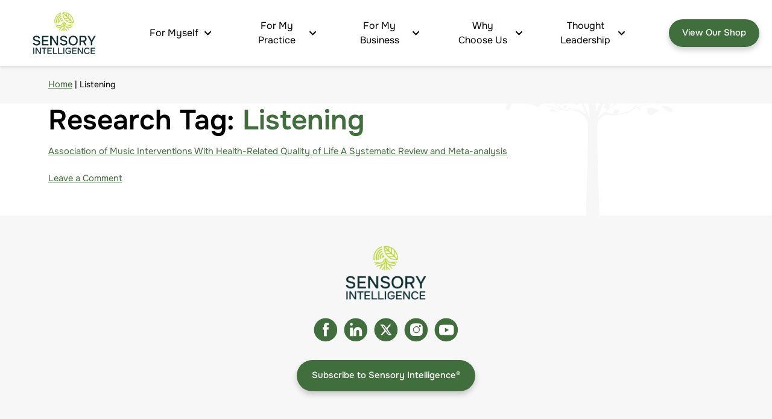

--- FILE ---
content_type: text/html; charset=UTF-8
request_url: https://sensoryintelligence.com/research_tags/listening/
body_size: 26472
content:
<!doctype html>
<html lang="en-US">
<head><meta charset="UTF-8"><script>if(navigator.userAgent.match(/MSIE|Internet Explorer/i)||navigator.userAgent.match(/Trident\/7\..*?rv:11/i)){var href=document.location.href;if(!href.match(/[?&]nowprocket/)){if(href.indexOf("?")==-1){if(href.indexOf("#")==-1){document.location.href=href+"?nowprocket=1"}else{document.location.href=href.replace("#","?nowprocket=1#")}}else{if(href.indexOf("#")==-1){document.location.href=href+"&nowprocket=1"}else{document.location.href=href.replace("#","&nowprocket=1#")}}}}</script><script>(()=>{class RocketLazyLoadScripts{constructor(){this.v="2.0.4",this.userEvents=["keydown","keyup","mousedown","mouseup","mousemove","mouseover","mouseout","touchmove","touchstart","touchend","touchcancel","wheel","click","dblclick","input"],this.attributeEvents=["onblur","onclick","oncontextmenu","ondblclick","onfocus","onmousedown","onmouseenter","onmouseleave","onmousemove","onmouseout","onmouseover","onmouseup","onmousewheel","onscroll","onsubmit"]}async t(){this.i(),this.o(),/iP(ad|hone)/.test(navigator.userAgent)&&this.h(),this.u(),this.l(this),this.m(),this.k(this),this.p(this),this._(),await Promise.all([this.R(),this.L()]),this.lastBreath=Date.now(),this.S(this),this.P(),this.D(),this.O(),this.M(),await this.C(this.delayedScripts.normal),await this.C(this.delayedScripts.defer),await this.C(this.delayedScripts.async),await this.T(),await this.F(),await this.j(),await this.A(),window.dispatchEvent(new Event("rocket-allScriptsLoaded")),this.everythingLoaded=!0,this.lastTouchEnd&&await new Promise(t=>setTimeout(t,500-Date.now()+this.lastTouchEnd)),this.I(),this.H(),this.U(),this.W()}i(){this.CSPIssue=sessionStorage.getItem("rocketCSPIssue"),document.addEventListener("securitypolicyviolation",t=>{this.CSPIssue||"script-src-elem"!==t.violatedDirective||"data"!==t.blockedURI||(this.CSPIssue=!0,sessionStorage.setItem("rocketCSPIssue",!0))},{isRocket:!0})}o(){window.addEventListener("pageshow",t=>{this.persisted=t.persisted,this.realWindowLoadedFired=!0},{isRocket:!0}),window.addEventListener("pagehide",()=>{this.onFirstUserAction=null},{isRocket:!0})}h(){let t;function e(e){t=e}window.addEventListener("touchstart",e,{isRocket:!0}),window.addEventListener("touchend",function i(o){o.changedTouches[0]&&t.changedTouches[0]&&Math.abs(o.changedTouches[0].pageX-t.changedTouches[0].pageX)<10&&Math.abs(o.changedTouches[0].pageY-t.changedTouches[0].pageY)<10&&o.timeStamp-t.timeStamp<200&&(window.removeEventListener("touchstart",e,{isRocket:!0}),window.removeEventListener("touchend",i,{isRocket:!0}),"INPUT"===o.target.tagName&&"text"===o.target.type||(o.target.dispatchEvent(new TouchEvent("touchend",{target:o.target,bubbles:!0})),o.target.dispatchEvent(new MouseEvent("mouseover",{target:o.target,bubbles:!0})),o.target.dispatchEvent(new PointerEvent("click",{target:o.target,bubbles:!0,cancelable:!0,detail:1,clientX:o.changedTouches[0].clientX,clientY:o.changedTouches[0].clientY})),event.preventDefault()))},{isRocket:!0})}q(t){this.userActionTriggered||("mousemove"!==t.type||this.firstMousemoveIgnored?"keyup"===t.type||"mouseover"===t.type||"mouseout"===t.type||(this.userActionTriggered=!0,this.onFirstUserAction&&this.onFirstUserAction()):this.firstMousemoveIgnored=!0),"click"===t.type&&t.preventDefault(),t.stopPropagation(),t.stopImmediatePropagation(),"touchstart"===this.lastEvent&&"touchend"===t.type&&(this.lastTouchEnd=Date.now()),"click"===t.type&&(this.lastTouchEnd=0),this.lastEvent=t.type,t.composedPath&&t.composedPath()[0].getRootNode()instanceof ShadowRoot&&(t.rocketTarget=t.composedPath()[0]),this.savedUserEvents.push(t)}u(){this.savedUserEvents=[],this.userEventHandler=this.q.bind(this),this.userEvents.forEach(t=>window.addEventListener(t,this.userEventHandler,{passive:!1,isRocket:!0})),document.addEventListener("visibilitychange",this.userEventHandler,{isRocket:!0})}U(){this.userEvents.forEach(t=>window.removeEventListener(t,this.userEventHandler,{passive:!1,isRocket:!0})),document.removeEventListener("visibilitychange",this.userEventHandler,{isRocket:!0}),this.savedUserEvents.forEach(t=>{(t.rocketTarget||t.target).dispatchEvent(new window[t.constructor.name](t.type,t))})}m(){const t="return false",e=Array.from(this.attributeEvents,t=>"data-rocket-"+t),i="["+this.attributeEvents.join("],[")+"]",o="[data-rocket-"+this.attributeEvents.join("],[data-rocket-")+"]",s=(e,i,o)=>{o&&o!==t&&(e.setAttribute("data-rocket-"+i,o),e["rocket"+i]=new Function("event",o),e.setAttribute(i,t))};new MutationObserver(t=>{for(const n of t)"attributes"===n.type&&(n.attributeName.startsWith("data-rocket-")||this.everythingLoaded?n.attributeName.startsWith("data-rocket-")&&this.everythingLoaded&&this.N(n.target,n.attributeName.substring(12)):s(n.target,n.attributeName,n.target.getAttribute(n.attributeName))),"childList"===n.type&&n.addedNodes.forEach(t=>{if(t.nodeType===Node.ELEMENT_NODE)if(this.everythingLoaded)for(const i of[t,...t.querySelectorAll(o)])for(const t of i.getAttributeNames())e.includes(t)&&this.N(i,t.substring(12));else for(const e of[t,...t.querySelectorAll(i)])for(const t of e.getAttributeNames())this.attributeEvents.includes(t)&&s(e,t,e.getAttribute(t))})}).observe(document,{subtree:!0,childList:!0,attributeFilter:[...this.attributeEvents,...e]})}I(){this.attributeEvents.forEach(t=>{document.querySelectorAll("[data-rocket-"+t+"]").forEach(e=>{this.N(e,t)})})}N(t,e){const i=t.getAttribute("data-rocket-"+e);i&&(t.setAttribute(e,i),t.removeAttribute("data-rocket-"+e))}k(t){Object.defineProperty(HTMLElement.prototype,"onclick",{get(){return this.rocketonclick||null},set(e){this.rocketonclick=e,this.setAttribute(t.everythingLoaded?"onclick":"data-rocket-onclick","this.rocketonclick(event)")}})}S(t){function e(e,i){let o=e[i];e[i]=null,Object.defineProperty(e,i,{get:()=>o,set(s){t.everythingLoaded?o=s:e["rocket"+i]=o=s}})}e(document,"onreadystatechange"),e(window,"onload"),e(window,"onpageshow");try{Object.defineProperty(document,"readyState",{get:()=>t.rocketReadyState,set(e){t.rocketReadyState=e},configurable:!0}),document.readyState="loading"}catch(t){console.log("WPRocket DJE readyState conflict, bypassing")}}l(t){this.originalAddEventListener=EventTarget.prototype.addEventListener,this.originalRemoveEventListener=EventTarget.prototype.removeEventListener,this.savedEventListeners=[],EventTarget.prototype.addEventListener=function(e,i,o){o&&o.isRocket||!t.B(e,this)&&!t.userEvents.includes(e)||t.B(e,this)&&!t.userActionTriggered||e.startsWith("rocket-")||t.everythingLoaded?t.originalAddEventListener.call(this,e,i,o):(t.savedEventListeners.push({target:this,remove:!1,type:e,func:i,options:o}),"mouseenter"!==e&&"mouseleave"!==e||t.originalAddEventListener.call(this,e,t.savedUserEvents.push,o))},EventTarget.prototype.removeEventListener=function(e,i,o){o&&o.isRocket||!t.B(e,this)&&!t.userEvents.includes(e)||t.B(e,this)&&!t.userActionTriggered||e.startsWith("rocket-")||t.everythingLoaded?t.originalRemoveEventListener.call(this,e,i,o):t.savedEventListeners.push({target:this,remove:!0,type:e,func:i,options:o})}}J(t,e){this.savedEventListeners=this.savedEventListeners.filter(i=>{let o=i.type,s=i.target||window;return e!==o||t!==s||(this.B(o,s)&&(i.type="rocket-"+o),this.$(i),!1)})}H(){EventTarget.prototype.addEventListener=this.originalAddEventListener,EventTarget.prototype.removeEventListener=this.originalRemoveEventListener,this.savedEventListeners.forEach(t=>this.$(t))}$(t){t.remove?this.originalRemoveEventListener.call(t.target,t.type,t.func,t.options):this.originalAddEventListener.call(t.target,t.type,t.func,t.options)}p(t){let e;function i(e){return t.everythingLoaded?e:e.split(" ").map(t=>"load"===t||t.startsWith("load.")?"rocket-jquery-load":t).join(" ")}function o(o){function s(e){const s=o.fn[e];o.fn[e]=o.fn.init.prototype[e]=function(){return this[0]===window&&t.userActionTriggered&&("string"==typeof arguments[0]||arguments[0]instanceof String?arguments[0]=i(arguments[0]):"object"==typeof arguments[0]&&Object.keys(arguments[0]).forEach(t=>{const e=arguments[0][t];delete arguments[0][t],arguments[0][i(t)]=e})),s.apply(this,arguments),this}}if(o&&o.fn&&!t.allJQueries.includes(o)){const e={DOMContentLoaded:[],"rocket-DOMContentLoaded":[]};for(const t in e)document.addEventListener(t,()=>{e[t].forEach(t=>t())},{isRocket:!0});o.fn.ready=o.fn.init.prototype.ready=function(i){function s(){parseInt(o.fn.jquery)>2?setTimeout(()=>i.bind(document)(o)):i.bind(document)(o)}return"function"==typeof i&&(t.realDomReadyFired?!t.userActionTriggered||t.fauxDomReadyFired?s():e["rocket-DOMContentLoaded"].push(s):e.DOMContentLoaded.push(s)),o([])},s("on"),s("one"),s("off"),t.allJQueries.push(o)}e=o}t.allJQueries=[],o(window.jQuery),Object.defineProperty(window,"jQuery",{get:()=>e,set(t){o(t)}})}P(){const t=new Map;document.write=document.writeln=function(e){const i=document.currentScript,o=document.createRange(),s=i.parentElement;let n=t.get(i);void 0===n&&(n=i.nextSibling,t.set(i,n));const c=document.createDocumentFragment();o.setStart(c,0),c.appendChild(o.createContextualFragment(e)),s.insertBefore(c,n)}}async R(){return new Promise(t=>{this.userActionTriggered?t():this.onFirstUserAction=t})}async L(){return new Promise(t=>{document.addEventListener("DOMContentLoaded",()=>{this.realDomReadyFired=!0,t()},{isRocket:!0})})}async j(){return this.realWindowLoadedFired?Promise.resolve():new Promise(t=>{window.addEventListener("load",t,{isRocket:!0})})}M(){this.pendingScripts=[];this.scriptsMutationObserver=new MutationObserver(t=>{for(const e of t)e.addedNodes.forEach(t=>{"SCRIPT"!==t.tagName||t.noModule||t.isWPRocket||this.pendingScripts.push({script:t,promise:new Promise(e=>{const i=()=>{const i=this.pendingScripts.findIndex(e=>e.script===t);i>=0&&this.pendingScripts.splice(i,1),e()};t.addEventListener("load",i,{isRocket:!0}),t.addEventListener("error",i,{isRocket:!0}),setTimeout(i,1e3)})})})}),this.scriptsMutationObserver.observe(document,{childList:!0,subtree:!0})}async F(){await this.X(),this.pendingScripts.length?(await this.pendingScripts[0].promise,await this.F()):this.scriptsMutationObserver.disconnect()}D(){this.delayedScripts={normal:[],async:[],defer:[]},document.querySelectorAll("script[type$=rocketlazyloadscript]").forEach(t=>{t.hasAttribute("data-rocket-src")?t.hasAttribute("async")&&!1!==t.async?this.delayedScripts.async.push(t):t.hasAttribute("defer")&&!1!==t.defer||"module"===t.getAttribute("data-rocket-type")?this.delayedScripts.defer.push(t):this.delayedScripts.normal.push(t):this.delayedScripts.normal.push(t)})}async _(){await this.L();let t=[];document.querySelectorAll("script[type$=rocketlazyloadscript][data-rocket-src]").forEach(e=>{let i=e.getAttribute("data-rocket-src");if(i&&!i.startsWith("data:")){i.startsWith("//")&&(i=location.protocol+i);try{const o=new URL(i).origin;o!==location.origin&&t.push({src:o,crossOrigin:e.crossOrigin||"module"===e.getAttribute("data-rocket-type")})}catch(t){}}}),t=[...new Map(t.map(t=>[JSON.stringify(t),t])).values()],this.Y(t,"preconnect")}async G(t){if(await this.K(),!0!==t.noModule||!("noModule"in HTMLScriptElement.prototype))return new Promise(e=>{let i;function o(){(i||t).setAttribute("data-rocket-status","executed"),e()}try{if(navigator.userAgent.includes("Firefox/")||""===navigator.vendor||this.CSPIssue)i=document.createElement("script"),[...t.attributes].forEach(t=>{let e=t.nodeName;"type"!==e&&("data-rocket-type"===e&&(e="type"),"data-rocket-src"===e&&(e="src"),i.setAttribute(e,t.nodeValue))}),t.text&&(i.text=t.text),t.nonce&&(i.nonce=t.nonce),i.hasAttribute("src")?(i.addEventListener("load",o,{isRocket:!0}),i.addEventListener("error",()=>{i.setAttribute("data-rocket-status","failed-network"),e()},{isRocket:!0}),setTimeout(()=>{i.isConnected||e()},1)):(i.text=t.text,o()),i.isWPRocket=!0,t.parentNode.replaceChild(i,t);else{const i=t.getAttribute("data-rocket-type"),s=t.getAttribute("data-rocket-src");i?(t.type=i,t.removeAttribute("data-rocket-type")):t.removeAttribute("type"),t.addEventListener("load",o,{isRocket:!0}),t.addEventListener("error",i=>{this.CSPIssue&&i.target.src.startsWith("data:")?(console.log("WPRocket: CSP fallback activated"),t.removeAttribute("src"),this.G(t).then(e)):(t.setAttribute("data-rocket-status","failed-network"),e())},{isRocket:!0}),s?(t.fetchPriority="high",t.removeAttribute("data-rocket-src"),t.src=s):t.src="data:text/javascript;base64,"+window.btoa(unescape(encodeURIComponent(t.text)))}}catch(i){t.setAttribute("data-rocket-status","failed-transform"),e()}});t.setAttribute("data-rocket-status","skipped")}async C(t){const e=t.shift();return e?(e.isConnected&&await this.G(e),this.C(t)):Promise.resolve()}O(){this.Y([...this.delayedScripts.normal,...this.delayedScripts.defer,...this.delayedScripts.async],"preload")}Y(t,e){this.trash=this.trash||[];let i=!0;var o=document.createDocumentFragment();t.forEach(t=>{const s=t.getAttribute&&t.getAttribute("data-rocket-src")||t.src;if(s&&!s.startsWith("data:")){const n=document.createElement("link");n.href=s,n.rel=e,"preconnect"!==e&&(n.as="script",n.fetchPriority=i?"high":"low"),t.getAttribute&&"module"===t.getAttribute("data-rocket-type")&&(n.crossOrigin=!0),t.crossOrigin&&(n.crossOrigin=t.crossOrigin),t.integrity&&(n.integrity=t.integrity),t.nonce&&(n.nonce=t.nonce),o.appendChild(n),this.trash.push(n),i=!1}}),document.head.appendChild(o)}W(){this.trash.forEach(t=>t.remove())}async T(){try{document.readyState="interactive"}catch(t){}this.fauxDomReadyFired=!0;try{await this.K(),this.J(document,"readystatechange"),document.dispatchEvent(new Event("rocket-readystatechange")),await this.K(),document.rocketonreadystatechange&&document.rocketonreadystatechange(),await this.K(),this.J(document,"DOMContentLoaded"),document.dispatchEvent(new Event("rocket-DOMContentLoaded")),await this.K(),this.J(window,"DOMContentLoaded"),window.dispatchEvent(new Event("rocket-DOMContentLoaded"))}catch(t){console.error(t)}}async A(){try{document.readyState="complete"}catch(t){}try{await this.K(),this.J(document,"readystatechange"),document.dispatchEvent(new Event("rocket-readystatechange")),await this.K(),document.rocketonreadystatechange&&document.rocketonreadystatechange(),await this.K(),this.J(window,"load"),window.dispatchEvent(new Event("rocket-load")),await this.K(),window.rocketonload&&window.rocketonload(),await this.K(),this.allJQueries.forEach(t=>t(window).trigger("rocket-jquery-load")),await this.K(),this.J(window,"pageshow");const t=new Event("rocket-pageshow");t.persisted=this.persisted,window.dispatchEvent(t),await this.K(),window.rocketonpageshow&&window.rocketonpageshow({persisted:this.persisted})}catch(t){console.error(t)}}async K(){Date.now()-this.lastBreath>45&&(await this.X(),this.lastBreath=Date.now())}async X(){return document.hidden?new Promise(t=>setTimeout(t)):new Promise(t=>requestAnimationFrame(t))}B(t,e){return e===document&&"readystatechange"===t||(e===document&&"DOMContentLoaded"===t||(e===window&&"DOMContentLoaded"===t||(e===window&&"load"===t||e===window&&"pageshow"===t)))}static run(){(new RocketLazyLoadScripts).t()}}RocketLazyLoadScripts.run()})();</script>
	<!-- Google Tag Manager -->
	<script type="rocketlazyloadscript">(function(w,d,s,l,i){w[l]=w[l]||[];w[l].push({'gtm.start':
	new Date().getTime(),event:'gtm.js'});var f=d.getElementsByTagName(s)[0],
	j=d.createElement(s),dl=l!='dataLayer'?'&l='+l:'';j.async=true;j.src=
	'https://www.googletagmanager.com/gtm.js?id='+i+dl;f.parentNode.insertBefore(j,f);
	})(window,document,'script','dataLayer','GTM-MLH6W4L');</script>
	<!-- End Google Tag Manager -->
	
	<meta name="viewport" content="width=device-width, initial-scale=1">
	<link rel="profile" href="https://gmpg.org/xfn/11">

	<meta name='robots' content='index, follow, max-image-preview:large, max-snippet:-1, max-video-preview:-1' />

	<!-- This site is optimized with the Yoast SEO Premium plugin v23.9 (Yoast SEO v26.7) - https://yoast.com/wordpress/plugins/seo/ -->
	<title>Listening Archives &#183; Sensory Intelligence Consulting</title>
	<link rel="canonical" href="https://sensoryintelligence.com/research_tags/listening/" />
	<meta property="og:locale" content="en_US" />
	<meta property="og:type" content="article" />
	<meta property="og:title" content="Listening Archives" />
	<meta property="og:url" content="https://sensoryintelligence.com/research_tags/listening/" />
	<meta property="og:site_name" content="Sensory Intelligence Consulting" />
	<meta name="twitter:card" content="summary_large_image" />
	<meta name="twitter:site" content="@sensoryIQ" />
	<script type="application/ld+json" class="yoast-schema-graph">{"@context":"https://schema.org","@graph":[{"@type":"CollectionPage","@id":"https://sensoryintelligence.com/research_tags/listening/","url":"https://sensoryintelligence.com/research_tags/listening/","name":"Listening Archives &#183; Sensory Intelligence Consulting","isPartOf":{"@id":"https://sensoryintelligence.com/#website"},"breadcrumb":{"@id":"https://sensoryintelligence.com/research_tags/listening/#breadcrumb"},"inLanguage":"en-US"},{"@type":"BreadcrumbList","@id":"https://sensoryintelligence.com/research_tags/listening/#breadcrumb","itemListElement":[{"@type":"ListItem","position":1,"name":"HOME","item":"https://sensoryintelligence.com/"},{"@type":"ListItem","position":2,"name":"Listening"}]},{"@type":"WebSite","@id":"https://sensoryintelligence.com/#website","url":"https://sensoryintelligence.com/","name":"Sensory Intelligence Consulting","description":"Use your senses to work, learn and live best","publisher":{"@id":"https://sensoryintelligence.com/#organization"},"potentialAction":[{"@type":"SearchAction","target":{"@type":"EntryPoint","urlTemplate":"https://sensoryintelligence.com/?s={search_term_string}"},"query-input":{"@type":"PropertyValueSpecification","valueRequired":true,"valueName":"search_term_string"}}],"inLanguage":"en-US"},{"@type":"Organization","@id":"https://sensoryintelligence.com/#organization","name":"Sensory Intelligence® Consulting","url":"https://sensoryintelligence.com/","logo":{"@type":"ImageObject","inLanguage":"en-US","@id":"https://sensoryintelligence.com/#/schema/logo/image/","url":"https://sensoryintelligence.com/wp-content/uploads/2021/12/logo-1.png","contentUrl":"https://sensoryintelligence.com/wp-content/uploads/2021/12/logo-1.png","width":244,"height":103,"caption":"Sensory Intelligence® Consulting"},"image":{"@id":"https://sensoryintelligence.com/#/schema/logo/image/"},"sameAs":["https://www.facebook.com/sensoryintelligence","https://x.com/sensoryIQ","https://www.linkedin.com/company/1124267"]}]}</script>
	<!-- / Yoast SEO Premium plugin. -->


<link rel='dns-prefetch' href='//www.googletagmanager.com' />

<link rel="alternate" type="application/rss+xml" title="Sensory Intelligence Consulting &raquo; Feed" href="https://sensoryintelligence.com/feed/" />
<link rel="alternate" type="application/rss+xml" title="Sensory Intelligence Consulting &raquo; Comments Feed" href="https://sensoryintelligence.com/comments/feed/" />
<link rel="alternate" type="application/rss+xml" title="Sensory Intelligence Consulting &raquo; Listening Research Tag Feed" href="https://sensoryintelligence.com/research_tags/listening/feed/" />
<style id='wp-img-auto-sizes-contain-inline-css'>
img:is([sizes=auto i],[sizes^="auto," i]){contain-intrinsic-size:3000px 1500px}
/*# sourceURL=wp-img-auto-sizes-contain-inline-css */
</style>
<style id='wp-emoji-styles-inline-css'>

	img.wp-smiley, img.emoji {
		display: inline !important;
		border: none !important;
		box-shadow: none !important;
		height: 1em !important;
		width: 1em !important;
		margin: 0 0.07em !important;
		vertical-align: -0.1em !important;
		background: none !important;
		padding: 0 !important;
	}
/*# sourceURL=wp-emoji-styles-inline-css */
</style>
<style id='classic-theme-styles-inline-css'>
/*! This file is auto-generated */
.wp-block-button__link{color:#fff;background-color:#32373c;border-radius:9999px;box-shadow:none;text-decoration:none;padding:calc(.667em + 2px) calc(1.333em + 2px);font-size:1.125em}.wp-block-file__button{background:#32373c;color:#fff;text-decoration:none}
/*# sourceURL=/wp-includes/css/classic-themes.min.css */
</style>
<link rel='stylesheet' id='wp-components-css' href='https://sensoryintelligence.com/wp-includes/css/dist/components/style.min.css?ver=6.9' media='all' />
<link rel='stylesheet' id='wp-preferences-css' href='https://sensoryintelligence.com/wp-includes/css/dist/preferences/style.min.css?ver=6.9' media='all' />
<link rel='stylesheet' id='wp-block-editor-css' href='https://sensoryintelligence.com/wp-includes/css/dist/block-editor/style.min.css?ver=6.9' media='all' />
<link data-minify="1" rel='stylesheet' id='popup-maker-block-library-style-css' href='https://sensoryintelligence.com/wp-content/cache/min/1/wp-content/plugins/popup-maker/dist/packages/block-library-style.css?ver=1765262525' media='all' />
<link rel='stylesheet' id='search-filter-plugin-styles-css' href='https://sensoryintelligence.com/wp-content/cache/background-css/1/sensoryintelligence.com/wp-content/plugins/search-filter-pro/public/assets/css/search-filter.min.css?ver=2.5.21&wpr_t=1768919087' media='all' />
<link data-minify="1" rel='stylesheet' id='sensory-intellgence-style-css' href='https://sensoryintelligence.com/wp-content/cache/background-css/1/sensoryintelligence.com/wp-content/cache/min/1/wp-content/themes/sensory-intellgence/style.css?ver=1765262527&wpr_t=1768919087' media='all' />
<link data-minify="1" rel='stylesheet' id='font-awesome-5-css' href='https://sensoryintelligence.com/wp-content/cache/min/1/wp-content/themes/sensory-intellgence/assets/fa/css/all.css?ver=1765262527' media='all' />
<link data-minify="1" rel='stylesheet' id='slickjs_css-css' href='https://sensoryintelligence.com/wp-content/cache/min/1/wp-content/themes/sensory-intellgence/assets/slick/slick.css?ver=1765262527' media='all' />
<link rel='stylesheet' id='lity_css-css' href='https://sensoryintelligence.com/wp-content/themes/sensory-intellgence/assets/lity/lity.min.css?ver=1.0.0' media='all' />
<link data-minify="1" rel='stylesheet' id='njt-gdpr-css' href='https://sensoryintelligence.com/wp-content/cache/min/1/wp-content/plugins/ninja-gdpr/assets/home/css/app.css?ver=1765262527' media='all' />
<link data-minify="1" rel='stylesheet' id='njt-gdpr-th-css' href='https://sensoryintelligence.com/wp-content/cache/min/1/wp-content/plugins/ninja-gdpr/assets/home/css/th.css?ver=1765262527' media='all' />
<style id='rocket-lazyload-inline-css'>
.rll-youtube-player{position:relative;padding-bottom:56.23%;height:0;overflow:hidden;max-width:100%;}.rll-youtube-player:focus-within{outline: 2px solid currentColor;outline-offset: 5px;}.rll-youtube-player iframe{position:absolute;top:0;left:0;width:100%;height:100%;z-index:100;background:0 0}.rll-youtube-player img{bottom:0;display:block;left:0;margin:auto;max-width:100%;width:100%;position:absolute;right:0;top:0;border:none;height:auto;-webkit-transition:.4s all;-moz-transition:.4s all;transition:.4s all}.rll-youtube-player img:hover{-webkit-filter:brightness(75%)}.rll-youtube-player .play{height:100%;width:100%;left:0;top:0;position:absolute;background:var(--wpr-bg-e282956e-7601-4948-bbba-8a5732698be2) no-repeat center;background-color: transparent !important;cursor:pointer;border:none;}
/*# sourceURL=rocket-lazyload-inline-css */
</style>
<script type="rocketlazyloadscript" data-rocket-src="https://sensoryintelligence.com/wp-includes/js/jquery/jquery.min.js?ver=3.7.1" id="jquery-core-js" data-rocket-defer defer></script>
<script type="rocketlazyloadscript" data-rocket-src="https://sensoryintelligence.com/wp-includes/js/jquery/jquery-migrate.min.js?ver=3.4.1" id="jquery-migrate-js" data-rocket-defer defer></script>
<script id="njt-gdpr-policy-js-extra">
var njt_gdpr_policy = {"ajaxurl":"https://sensoryintelligence.com/wp-admin/admin-ajax.php","nonce":"dcdea47891","plugin_url":"https://sensoryintelligence.com/wp-content/plugins/ninja-gdpr"};
//# sourceURL=njt-gdpr-policy-js-extra
</script>
<script type="rocketlazyloadscript" data-minify="1" data-rocket-src="https://sensoryintelligence.com/wp-content/cache/min/1/wp-content/plugins/ninja-gdpr/assets/home/js/policy.js?ver=1765262527" id="njt-gdpr-policy-js" data-rocket-defer defer></script>
<script id="njt-gdpr-term-js-extra">
var njt_gdpr_term = {"ajaxurl":"https://sensoryintelligence.com/wp-admin/admin-ajax.php","nonce":"21fc6e4d45"};
//# sourceURL=njt-gdpr-term-js-extra
</script>
<script type="rocketlazyloadscript" data-minify="1" data-rocket-src="https://sensoryintelligence.com/wp-content/cache/min/1/wp-content/plugins/ninja-gdpr/assets/home/js/term.js?ver=1765262527" id="njt-gdpr-term-js" data-rocket-defer defer></script>
<script id="njt-gdpr-forget-me-js-extra">
var njt_gdpr_forget_me = {"ajaxurl":"https://sensoryintelligence.com/wp-admin/admin-ajax.php","nonce":"52f1363e98"};
//# sourceURL=njt-gdpr-forget-me-js-extra
</script>
<script type="rocketlazyloadscript" data-minify="1" data-rocket-src="https://sensoryintelligence.com/wp-content/cache/min/1/wp-content/plugins/ninja-gdpr/assets/home/js/forget-me.js?ver=1765262527" id="njt-gdpr-forget-me-js" data-rocket-defer defer></script>
<script id="njt-gdpr-data-access-js-extra">
var njt_gdpr_dataaccess = {"ajaxurl":"https://sensoryintelligence.com/wp-admin/admin-ajax.php","nonce":"7d3f69eba7"};
//# sourceURL=njt-gdpr-data-access-js-extra
</script>
<script type="rocketlazyloadscript" data-minify="1" data-rocket-src="https://sensoryintelligence.com/wp-content/cache/min/1/wp-content/plugins/ninja-gdpr/assets/home/js/data-access.js?ver=1765262527" id="njt-gdpr-data-access-js" data-rocket-defer defer></script>
<script id="njt-gdpr-data-rectification-js-extra">
var njt_gdpr_data_rectification = {"ajaxurl":"https://sensoryintelligence.com/wp-admin/admin-ajax.php","nonce":"8fc2c98933"};
//# sourceURL=njt-gdpr-data-rectification-js-extra
</script>
<script type="rocketlazyloadscript" data-minify="1" data-rocket-src="https://sensoryintelligence.com/wp-content/cache/min/1/wp-content/plugins/ninja-gdpr/assets/home/js/data-rectification.js?ver=1765262527" id="njt-gdpr-data-rectification-js" data-rocket-defer defer></script>

<!-- Google tag (gtag.js) snippet added by Site Kit -->
<!-- Google Ads snippet added by Site Kit -->
<script type="rocketlazyloadscript" data-rocket-src="https://www.googletagmanager.com/gtag/js?id=AW-17381898376" id="google_gtagjs-js" async></script>
<script type="rocketlazyloadscript" id="google_gtagjs-js-after">
window.dataLayer = window.dataLayer || [];function gtag(){dataLayer.push(arguments);}
gtag("js", new Date());
gtag("set", "developer_id.dZTNiMT", true);
gtag("config", "AW-17381898376");
 window._googlesitekit = window._googlesitekit || {}; window._googlesitekit.throttledEvents = []; window._googlesitekit.gtagEvent = (name, data) => { var key = JSON.stringify( { name, data } ); if ( !! window._googlesitekit.throttledEvents[ key ] ) { return; } window._googlesitekit.throttledEvents[ key ] = true; setTimeout( () => { delete window._googlesitekit.throttledEvents[ key ]; }, 5 ); gtag( "event", name, { ...data, event_source: "site-kit" } ); }; 
//# sourceURL=google_gtagjs-js-after
</script>
<script id="njt-gdpr-js-extra">
var njt_gdpr = {"ajaxurl":"https://sensoryintelligence.com/wp-admin/admin-ajax.php","nonce":"4921409b2e","plugin_url":"https://sensoryintelligence.com/wp-content/plugins/ninja-gdpr","current_lang":null};
//# sourceURL=njt-gdpr-js-extra
</script>
<script type="rocketlazyloadscript" data-minify="1" data-rocket-src="https://sensoryintelligence.com/wp-content/cache/min/1/wp-content/plugins/ninja-gdpr/assets/home/js/app.js?ver=1765262527" id="njt-gdpr-js" data-rocket-defer defer></script>
<link rel="https://api.w.org/" href="https://sensoryintelligence.com/wp-json/" /><link rel="alternate" title="JSON" type="application/json" href="https://sensoryintelligence.com/wp-json/wp/v2/research_tags/134" /><link rel="EditURI" type="application/rsd+xml" title="RSD" href="https://sensoryintelligence.com/xmlrpc.php?rsd" />
<meta name="generator" content="WordPress 6.9" />
<meta name="generator" content="Site Kit by Google 1.168.0" /><link rel="icon" href="https://sensoryintelligence.com/wp-content/uploads/2025/04/cropped-SiteIdentity-32x32.png" sizes="32x32" />
<link rel="icon" href="https://sensoryintelligence.com/wp-content/uploads/2025/04/cropped-SiteIdentity-192x192.png" sizes="192x192" />
<link rel="apple-touch-icon" href="https://sensoryintelligence.com/wp-content/uploads/2025/04/cropped-SiteIdentity-180x180.png" />
<meta name="msapplication-TileImage" content="https://sensoryintelligence.com/wp-content/uploads/2025/04/cropped-SiteIdentity-270x270.png" />
		<style id="wp-custom-css">
			.nf-form-fields-required {
	display: none;
}
.logos-wrp {
    display: flex;
    align-items: center;
		gap: 10px;
}
.hero-accreditations {
    display: flex;
    align-items: center;
	    flex-wrap: wrap;
    gap: 15px;
	margin-top: 20px;
}
.acc-logo img {
    max-width: 100px;
    max-height: 60px;
}

	#masthead.navigation .navigation-container .site-branding {
	align-items: center;
}

@media screen and (width >1024px){
	#masthead.navigation .navigation-container .site-branding {
	align-items: start;
}
	
}

.full-width-banner .banner h2 span{
	color : #c1d552 !important; 
}

.pum-theme-195787 .pum-content+.pum-close, .pum-theme-default-theme .pum-content+.pum-close {
	background-color : #416e3d ;
}


#masthead.navigation .navigation-container .site-branding .main-logo,
.site-footer .site-main-footer .site-logo img{
	object-fit : contain;
}

.page_id=199055 .hero-section .inner-content h1 {
    display: none;
}


.si-grid h1{
	max-width:100%
}

/* ============================
   NEW HERO (FULL-WIDTH) STYLES
   ============================ */

.hero-section--fullwidth .hero-slide--bg {
  position: relative;
  background-size: cover;
  background-position: center;
  height: 600px;
  display: flex;
  align-items: center;
  justify-content: start;
	width:100%;
}

/* Dark overlay behind content */
.hero-section--fullwidth .hero-overlay {
  position: absolute;
  inset: 0;
  background: rgba(0, 0, 0, 0.30);
  z-index: 1;
}

/* Centered content wrapper */
.hero-section--fullwidth .hero-content-centered {
  position: relative;
  z-index: 2;
  color: #fff;
  max-width: 1200px;
  margin: 0 auto;
  width: 90%;
  text-align: left;
}
.hero-section--fullwidth .hero-content-centered strong,.hero-section--fullwidth .hero-content-centered h1,.hero-section--fullwidth .hero-content-centered span{
	color:#fff;
}

/* Align text and CTA with site content grid */
.hero-section--fullwidth .hero-content-centered .container {
  max-width: 1200px;
  margin: 0 auto;
}

/* Optional: gradient overlay to enhance text readability */
.hero-section--fullwidth .hero-overlay {
  background: linear-gradient(
    to right,
    rgba(0, 0, 0, 0.55) 30%,
    rgba(0, 0, 0, 0.25) 70%,
    rgba(0, 0, 0, 0) 100%
  );
}

.hero-section.hero-section--fullwidth .hero-button-wrap{
	display:flex;
	gap:20px;
}
.hero-section.hero-section--fullwidth .hero-button-wrap .play-button img{
	height:auto;
	width:55px;
	transition:0.3s ease-in-out;
}
.hero-section.hero-section--fullwidth .hero-button-wrap .play-button img:hover{
	transform:scale(1.2);
	transition:0.3s ease-in-out;
}

/* Responsive adjustments */
@media (max-width: 991px) {
  .hero-section--fullwidth .hero-slide--bg {
    height: 600px;
  }
}

@media (max-width: 767px) {
  .hero-section--fullwidth .hero-slide--bg {
    height: auto;
    padding: 100px 0;
  }
  .hero-section--fullwidth .hero-content-centered {
    width: 85%;
  }
  .hero-section--fullwidth .button {
    font-size: 14px;
    padding: 10px 22px;
  }
}
/*============
 * Case Study Hero Styling
           =================*/

.hero-section.hero-section--fullwidth .social-share-links .links{
	justify-content: flex-start
}
.hero-section.hero-section--fullwidth .button-wrapper{
	justify-content: flex-start
}

/* ============================
   New Clipped Image Layout
   ============================ */
.content-wrapper .image-block.new-clip-style img{
  mask-image: none !important;
  -webkit-mask-image: none !important;
  max-width: 350px;
  border-radius: 20px;
  width: 100%;
}
.image-block.new-clip-style img{
  mask-image: none !important;
  -webkit-mask-image: none !important;
  max-width: 350px;
  border-radius: 20px;
  width: 100%;
}
.si-col-desk-6.si-col-tab-6.si-col-mob-4.clipped.new-clip-style{
		display: flex;
    justify-content: center;
    align-items: center;
}		</style>
		<noscript><style id="rocket-lazyload-nojs-css">.rll-youtube-player, [data-lazy-src]{display:none !important;}</style></noscript>	<!-- Facebook Pixel Code -->
	<script type="rocketlazyloadscript">
		var aepc_pixel = {"pixel_id":"936211590099273","user":{"em":"895e5d752b1793597c8e81038d7e938b7968e6bf47f0c32e8e4cdfe2c70d12ac","ln":"77513db887e199d7478b7c0103df1c131c77d60980382fafeefff323d3268a3e","fn":"f89767726a7827c6f785b40aee1ca2ade74d951d6a2d50e27cc0f0e5072a12b2","external_id":"418"},"enable_advanced_events":"yes","fire_delay":"0","can_use_sku":"yes","enable_viewcontent":"no","enable_addtocart":"no","enable_addtowishlist":"no","enable_initiatecheckout":"no","enable_addpaymentinfo":"no","enable_purchase":"yes","allowed_params":{"AddToCart":["value","currency","content_category","content_name","content_type","content_ids"],"AddToWishlist":["value","currency","content_category","content_name","content_type","content_ids"]}},
			aepc_pixel_args = [],
			aepc_extend_args = function( args ) {
				if ( typeof args === 'undefined' ) {
					args = {};
				}

				for(var key in aepc_pixel_args)
					args[key] = aepc_pixel_args[key];

				return args;
			};

		// Extend args
		if ( 'yes' === aepc_pixel.enable_advanced_events ) {
			aepc_pixel_args.userAgent = navigator.userAgent;
			aepc_pixel_args.language = navigator.language;

			if ( document.referrer.indexOf( document.domain ) < 0 ) {
				aepc_pixel_args.referrer = document.referrer;
			}
		}

					!function(f,b,e,v,n,t,s){if(f.fbq)return;n=f.fbq=function(){n.callMethod?
			n.callMethod.apply(n,arguments):n.queue.push(arguments)};if(!f._fbq)f._fbq=n;
			n.push=n;n.loaded=!0;n.version='2.0';n.agent='dvpixelcaffeinewordpress';n.queue=[];t=b.createElement(e);t.async=!0;
			t.src=v;s=b.getElementsByTagName(e)[0];s.parentNode.insertBefore(t,s)}(window,
			document,'script','https://connect.facebook.net/en_US/fbevents.js');
		
					fbq('init', aepc_pixel.pixel_id, aepc_pixel.user);

						setTimeout( function() {
			fbq('track', "PageView", aepc_pixel_args);
		}, aepc_pixel.fire_delay * 1000 );
	</script>
	<!-- End Facebook Pixel Code -->

	<!-- Hotjar Tracking Code for https://sensoryintelligence.com/ --> 
	<script type="rocketlazyloadscript"> (function(h,o,t,j,a,r){ h.hj=h.hj||function(){(h.hj.q=h.hj.q||[]).push(arguments)}; h._hjSettings={hjid:3282091,hjsv:6}; a=o.getElementsByTagName('head')[0]; r=o.createElement('script');r.async=1; r.src=t+h._hjSettings.hjid+j+h._hjSettings.hjsv; a.appendChild(r); })(window,document,'https://static.hotjar.com/c/hotjar-','.js?sv='); </script>
<style id='global-styles-inline-css'>
:root{--wp--preset--aspect-ratio--square: 1;--wp--preset--aspect-ratio--4-3: 4/3;--wp--preset--aspect-ratio--3-4: 3/4;--wp--preset--aspect-ratio--3-2: 3/2;--wp--preset--aspect-ratio--2-3: 2/3;--wp--preset--aspect-ratio--16-9: 16/9;--wp--preset--aspect-ratio--9-16: 9/16;--wp--preset--color--black: #000000;--wp--preset--color--cyan-bluish-gray: #abb8c3;--wp--preset--color--white: #ffffff;--wp--preset--color--pale-pink: #f78da7;--wp--preset--color--vivid-red: #cf2e2e;--wp--preset--color--luminous-vivid-orange: #ff6900;--wp--preset--color--luminous-vivid-amber: #fcb900;--wp--preset--color--light-green-cyan: #7bdcb5;--wp--preset--color--vivid-green-cyan: #00d084;--wp--preset--color--pale-cyan-blue: #8ed1fc;--wp--preset--color--vivid-cyan-blue: #0693e3;--wp--preset--color--vivid-purple: #9b51e0;--wp--preset--gradient--vivid-cyan-blue-to-vivid-purple: linear-gradient(135deg,rgb(6,147,227) 0%,rgb(155,81,224) 100%);--wp--preset--gradient--light-green-cyan-to-vivid-green-cyan: linear-gradient(135deg,rgb(122,220,180) 0%,rgb(0,208,130) 100%);--wp--preset--gradient--luminous-vivid-amber-to-luminous-vivid-orange: linear-gradient(135deg,rgb(252,185,0) 0%,rgb(255,105,0) 100%);--wp--preset--gradient--luminous-vivid-orange-to-vivid-red: linear-gradient(135deg,rgb(255,105,0) 0%,rgb(207,46,46) 100%);--wp--preset--gradient--very-light-gray-to-cyan-bluish-gray: linear-gradient(135deg,rgb(238,238,238) 0%,rgb(169,184,195) 100%);--wp--preset--gradient--cool-to-warm-spectrum: linear-gradient(135deg,rgb(74,234,220) 0%,rgb(151,120,209) 20%,rgb(207,42,186) 40%,rgb(238,44,130) 60%,rgb(251,105,98) 80%,rgb(254,248,76) 100%);--wp--preset--gradient--blush-light-purple: linear-gradient(135deg,rgb(255,206,236) 0%,rgb(152,150,240) 100%);--wp--preset--gradient--blush-bordeaux: linear-gradient(135deg,rgb(254,205,165) 0%,rgb(254,45,45) 50%,rgb(107,0,62) 100%);--wp--preset--gradient--luminous-dusk: linear-gradient(135deg,rgb(255,203,112) 0%,rgb(199,81,192) 50%,rgb(65,88,208) 100%);--wp--preset--gradient--pale-ocean: linear-gradient(135deg,rgb(255,245,203) 0%,rgb(182,227,212) 50%,rgb(51,167,181) 100%);--wp--preset--gradient--electric-grass: linear-gradient(135deg,rgb(202,248,128) 0%,rgb(113,206,126) 100%);--wp--preset--gradient--midnight: linear-gradient(135deg,rgb(2,3,129) 0%,rgb(40,116,252) 100%);--wp--preset--font-size--small: 13px;--wp--preset--font-size--medium: 20px;--wp--preset--font-size--large: 36px;--wp--preset--font-size--x-large: 42px;--wp--preset--spacing--20: 0.44rem;--wp--preset--spacing--30: 0.67rem;--wp--preset--spacing--40: 1rem;--wp--preset--spacing--50: 1.5rem;--wp--preset--spacing--60: 2.25rem;--wp--preset--spacing--70: 3.38rem;--wp--preset--spacing--80: 5.06rem;--wp--preset--shadow--natural: 6px 6px 9px rgba(0, 0, 0, 0.2);--wp--preset--shadow--deep: 12px 12px 50px rgba(0, 0, 0, 0.4);--wp--preset--shadow--sharp: 6px 6px 0px rgba(0, 0, 0, 0.2);--wp--preset--shadow--outlined: 6px 6px 0px -3px rgb(255, 255, 255), 6px 6px rgb(0, 0, 0);--wp--preset--shadow--crisp: 6px 6px 0px rgb(0, 0, 0);}:where(.is-layout-flex){gap: 0.5em;}:where(.is-layout-grid){gap: 0.5em;}body .is-layout-flex{display: flex;}.is-layout-flex{flex-wrap: wrap;align-items: center;}.is-layout-flex > :is(*, div){margin: 0;}body .is-layout-grid{display: grid;}.is-layout-grid > :is(*, div){margin: 0;}:where(.wp-block-columns.is-layout-flex){gap: 2em;}:where(.wp-block-columns.is-layout-grid){gap: 2em;}:where(.wp-block-post-template.is-layout-flex){gap: 1.25em;}:where(.wp-block-post-template.is-layout-grid){gap: 1.25em;}.has-black-color{color: var(--wp--preset--color--black) !important;}.has-cyan-bluish-gray-color{color: var(--wp--preset--color--cyan-bluish-gray) !important;}.has-white-color{color: var(--wp--preset--color--white) !important;}.has-pale-pink-color{color: var(--wp--preset--color--pale-pink) !important;}.has-vivid-red-color{color: var(--wp--preset--color--vivid-red) !important;}.has-luminous-vivid-orange-color{color: var(--wp--preset--color--luminous-vivid-orange) !important;}.has-luminous-vivid-amber-color{color: var(--wp--preset--color--luminous-vivid-amber) !important;}.has-light-green-cyan-color{color: var(--wp--preset--color--light-green-cyan) !important;}.has-vivid-green-cyan-color{color: var(--wp--preset--color--vivid-green-cyan) !important;}.has-pale-cyan-blue-color{color: var(--wp--preset--color--pale-cyan-blue) !important;}.has-vivid-cyan-blue-color{color: var(--wp--preset--color--vivid-cyan-blue) !important;}.has-vivid-purple-color{color: var(--wp--preset--color--vivid-purple) !important;}.has-black-background-color{background-color: var(--wp--preset--color--black) !important;}.has-cyan-bluish-gray-background-color{background-color: var(--wp--preset--color--cyan-bluish-gray) !important;}.has-white-background-color{background-color: var(--wp--preset--color--white) !important;}.has-pale-pink-background-color{background-color: var(--wp--preset--color--pale-pink) !important;}.has-vivid-red-background-color{background-color: var(--wp--preset--color--vivid-red) !important;}.has-luminous-vivid-orange-background-color{background-color: var(--wp--preset--color--luminous-vivid-orange) !important;}.has-luminous-vivid-amber-background-color{background-color: var(--wp--preset--color--luminous-vivid-amber) !important;}.has-light-green-cyan-background-color{background-color: var(--wp--preset--color--light-green-cyan) !important;}.has-vivid-green-cyan-background-color{background-color: var(--wp--preset--color--vivid-green-cyan) !important;}.has-pale-cyan-blue-background-color{background-color: var(--wp--preset--color--pale-cyan-blue) !important;}.has-vivid-cyan-blue-background-color{background-color: var(--wp--preset--color--vivid-cyan-blue) !important;}.has-vivid-purple-background-color{background-color: var(--wp--preset--color--vivid-purple) !important;}.has-black-border-color{border-color: var(--wp--preset--color--black) !important;}.has-cyan-bluish-gray-border-color{border-color: var(--wp--preset--color--cyan-bluish-gray) !important;}.has-white-border-color{border-color: var(--wp--preset--color--white) !important;}.has-pale-pink-border-color{border-color: var(--wp--preset--color--pale-pink) !important;}.has-vivid-red-border-color{border-color: var(--wp--preset--color--vivid-red) !important;}.has-luminous-vivid-orange-border-color{border-color: var(--wp--preset--color--luminous-vivid-orange) !important;}.has-luminous-vivid-amber-border-color{border-color: var(--wp--preset--color--luminous-vivid-amber) !important;}.has-light-green-cyan-border-color{border-color: var(--wp--preset--color--light-green-cyan) !important;}.has-vivid-green-cyan-border-color{border-color: var(--wp--preset--color--vivid-green-cyan) !important;}.has-pale-cyan-blue-border-color{border-color: var(--wp--preset--color--pale-cyan-blue) !important;}.has-vivid-cyan-blue-border-color{border-color: var(--wp--preset--color--vivid-cyan-blue) !important;}.has-vivid-purple-border-color{border-color: var(--wp--preset--color--vivid-purple) !important;}.has-vivid-cyan-blue-to-vivid-purple-gradient-background{background: var(--wp--preset--gradient--vivid-cyan-blue-to-vivid-purple) !important;}.has-light-green-cyan-to-vivid-green-cyan-gradient-background{background: var(--wp--preset--gradient--light-green-cyan-to-vivid-green-cyan) !important;}.has-luminous-vivid-amber-to-luminous-vivid-orange-gradient-background{background: var(--wp--preset--gradient--luminous-vivid-amber-to-luminous-vivid-orange) !important;}.has-luminous-vivid-orange-to-vivid-red-gradient-background{background: var(--wp--preset--gradient--luminous-vivid-orange-to-vivid-red) !important;}.has-very-light-gray-to-cyan-bluish-gray-gradient-background{background: var(--wp--preset--gradient--very-light-gray-to-cyan-bluish-gray) !important;}.has-cool-to-warm-spectrum-gradient-background{background: var(--wp--preset--gradient--cool-to-warm-spectrum) !important;}.has-blush-light-purple-gradient-background{background: var(--wp--preset--gradient--blush-light-purple) !important;}.has-blush-bordeaux-gradient-background{background: var(--wp--preset--gradient--blush-bordeaux) !important;}.has-luminous-dusk-gradient-background{background: var(--wp--preset--gradient--luminous-dusk) !important;}.has-pale-ocean-gradient-background{background: var(--wp--preset--gradient--pale-ocean) !important;}.has-electric-grass-gradient-background{background: var(--wp--preset--gradient--electric-grass) !important;}.has-midnight-gradient-background{background: var(--wp--preset--gradient--midnight) !important;}.has-small-font-size{font-size: var(--wp--preset--font-size--small) !important;}.has-medium-font-size{font-size: var(--wp--preset--font-size--medium) !important;}.has-large-font-size{font-size: var(--wp--preset--font-size--large) !important;}.has-x-large-font-size{font-size: var(--wp--preset--font-size--x-large) !important;}
/*# sourceURL=global-styles-inline-css */
</style>
<style id="wpr-lazyload-bg-container"></style><style id="wpr-lazyload-bg-exclusion"></style>
<noscript>
<style id="wpr-lazyload-bg-nostyle">.chosen-container-single .chosen-single abbr{--wpr-bg-232bc45a-fe38-4a98-9c9c-a0309ed302ce: url('https://sensoryintelligence.com/wp-content/plugins/search-filter-pro/public/assets/css/chosen-sprite.png');}.chosen-container-single .chosen-single div b{--wpr-bg-41a6a997-25a3-4c04-91ec-101d66927388: url('https://sensoryintelligence.com/wp-content/plugins/search-filter-pro/public/assets/css/chosen-sprite.png');}.chosen-container-single .chosen-search input[type=text]{--wpr-bg-128aea89-0014-42c6-8806-c53fd7164ced: url('https://sensoryintelligence.com/wp-content/plugins/search-filter-pro/public/assets/css/chosen-sprite.png');}.chosen-container-multi .chosen-choices li.search-choice .search-choice-close{--wpr-bg-40d7b2eb-1c24-4c2f-98e2-7224d881e84c: url('https://sensoryintelligence.com/wp-content/plugins/search-filter-pro/public/assets/css/chosen-sprite.png');}.chosen-rtl .chosen-search input[type=text]{--wpr-bg-d1c6993b-ba34-4610-974e-4ed8a439bb7b: url('https://sensoryintelligence.com/wp-content/plugins/search-filter-pro/public/assets/css/chosen-sprite.png');}.chosen-container .chosen-results-scroll-down span,.chosen-container .chosen-results-scroll-up span,.chosen-container-multi .chosen-choices .search-choice .search-choice-close,.chosen-container-single .chosen-search input[type=text],.chosen-container-single .chosen-single abbr,.chosen-container-single .chosen-single div b,.chosen-rtl .chosen-search input[type=text]{--wpr-bg-e7952fe5-9a2b-4977-8be8-583295526283: url('https://sensoryintelligence.com/wp-content/plugins/search-filter-pro/public/assets/css/chosen-sprite@2x.png');}.ll-skin-melon .ui-datepicker .ui-datepicker-next span,.ll-skin-melon .ui-datepicker .ui-datepicker-prev span{--wpr-bg-edc7f46a-80bb-483d-8d2b-b4986c80c229: url('https://sensoryintelligence.com/wp-content/plugins/search-filter-pro/public/assets/img/ui-icons_ffffff_256x240.png');}.blob-container--left:before{--wpr-bg-2b281eb9-d46e-4c01-b892-f38346b54118: url('https://sensoryintelligence.com/wp-content/themes/sensory-intellgence/assets/blobs/Blob.svg');}.blob-container--right:before{--wpr-bg-c525be40-19d3-4e95-956c-e8192e0810a6: url('https://sensoryintelligence.com/wp-content/themes/sensory-intellgence/assets/blobs/Blob.svg');}.arrow{--wpr-bg-d0280152-2797-4cf9-a4ba-88cb01be563c: url('https://sensoryintelligence.com/wp-content/themes/sensory-intellgence/assets/icons/Left arrow.svg');}.inner-content .arrow{--wpr-bg-d26c313f-bb1b-437e-aa84-6bee443d40da: url('https://sensoryintelligence.com/wp-content/themes/sensory-intellgence/assets/icons/Left arrow.svg');}#masthead.navigation .navigation-container .main-navigation .main-menu-container ul.main-nav li ul.sub-menu.active .full-screen-menu:before{--wpr-bg-a96424fd-fb68-41d1-b327-eab56ee06664: url('https://sensoryintelligence.com/wp-content/themes/sensory-intellgence/assets/blobs/Menu Blob.svg');}#masthead.navigation .navigation-container .main-navigation .main-menu-container ul.main-nav li ul.sub-menu.active .full-screen-menu:after{--wpr-bg-a3326b63-d62e-44a2-8b32-ace1691c0e5f: url('https://sensoryintelligence.com/wp-content/themes/sensory-intellgence/assets/icons/green_tree.svg');}.speech-bubble-wrapper .speech-bubble:after{--wpr-bg-635633f7-2848-4bc5-8c0b-622ebe127f6b: url('https://sensoryintelligence.com/wp-content/themes/sensory-intellgence/assets/icons/triangle.svg');}.menu-item-card a .icon.twirl{--wpr-bg-99e2ffa4-3fa9-4db0-af1e-e1b62ce845ce: url('https://sensoryintelligence.com/wp-content/themes/sensory-intellgence/assets/icons/menu-icons/twirl.png');}.menu-item-card a .icon.tree{--wpr-bg-8f6263f3-f107-4a19-9a26-b965412256a4: url('https://sensoryintelligence.com/wp-content/themes/sensory-intellgence/assets/icons/menu-icons/tree.png');}.menu-item-card a .icon.tree-stomp{--wpr-bg-bce60f87-7ee6-4caa-9dc9-9910ec32f7ce: url('https://sensoryintelligence.com/wp-content/themes/sensory-intellgence/assets/icons/menu-icons/tree-stomp.png');}.menu-item-card a .icon.timer{--wpr-bg-ecbf8887-996e-4f97-ae58-24c1bdb153a9: url('https://sensoryintelligence.com/wp-content/themes/sensory-intellgence/assets/icons/menu-icons/timer.png');}.menu-item-card a .icon.puzzle{--wpr-bg-584adf26-75e7-4278-bc8f-f969a256bdf6: url('https://sensoryintelligence.com/wp-content/themes/sensory-intellgence/assets/icons/menu-icons/puzzle.png');}.menu-item-card a .icon.mechanism{--wpr-bg-2f95f767-85fb-4efb-87c8-bd731b2bc270: url('https://sensoryintelligence.com/wp-content/themes/sensory-intellgence/assets/icons/menu-icons/mechanism.png');}.menu-item-card a .icon.house-2{--wpr-bg-eca6ebc0-8d37-40bf-8efd-ff9f4fcfccf4: url('https://sensoryintelligence.com/wp-content/themes/sensory-intellgence/assets/icons/menu-icons/house-2.png');}.menu-item-card a .icon.home{--wpr-bg-86ba3e1a-da17-4d3b-93af-77c894e9d9d4: url('https://sensoryintelligence.com/wp-content/themes/sensory-intellgence/assets/icons/menu-icons/home.png');}.menu-item-card a .icon.group{--wpr-bg-d8c58164-f607-4f2c-9b43-d69d6011b746: url('https://sensoryintelligence.com/wp-content/themes/sensory-intellgence/assets/icons/menu-icons/group.png');}.menu-item-card a .icon.family{--wpr-bg-12133a90-282e-425b-a7d4-07236100821a: url('https://sensoryintelligence.com/wp-content/themes/sensory-intellgence/assets/icons/menu-icons/family.png');}.menu-item-card a .icon.environment{--wpr-bg-9e9b70e2-d90f-42a4-b710-a2d0b0311a08: url('https://sensoryintelligence.com/wp-content/themes/sensory-intellgence/assets/icons/menu-icons/environment.png');}.menu-item-card a .icon.ear{--wpr-bg-7e51fa98-6f8e-4005-9df1-c6905ae5ff3a: url('https://sensoryintelligence.com/wp-content/themes/sensory-intellgence/assets/icons/menu-icons/ear.png');}.menu-item-card a .icon.computer{--wpr-bg-7cd4fe6f-a9ba-408a-a004-1aee8e7f9a9a: url('https://sensoryintelligence.com/wp-content/themes/sensory-intellgence/assets/icons/menu-icons/computer.png');}.menu-item-card a .icon.chat{--wpr-bg-54f99666-688d-431b-b5ed-24b8cb25cfde: url('https://sensoryintelligence.com/wp-content/themes/sensory-intellgence/assets/icons/menu-icons/chat.png');}.menu-item-card a .icon.chart{--wpr-bg-37fcdc5b-c006-45ce-937f-c078bcfa90df: url('https://sensoryintelligence.com/wp-content/themes/sensory-intellgence/assets/icons/menu-icons/chart.png');}.menu-item-card a .icon.chair{--wpr-bg-1ccf1eef-3ff1-42bd-9b25-0e6759b6de00: url('https://sensoryintelligence.com/wp-content/themes/sensory-intellgence/assets/icons/menu-icons/chair.png');}.menu-item-card a .icon.brain{--wpr-bg-c5839b8c-edb2-4fd2-9a60-a4dfef770476: url('https://sensoryintelligence.com/wp-content/themes/sensory-intellgence/assets/icons/menu-icons/brain.png');}.menu-item-card a .icon.brain-2{--wpr-bg-66e88539-a2b7-4d73-8516-91003bf73e14: url('https://sensoryintelligence.com/wp-content/themes/sensory-intellgence/assets/icons/menu-icons/brain-2.png');}.menu-item-card a .icon.brain-3{--wpr-bg-1ed22937-ae79-49bb-a7d6-56b5a5737c2a: url('https://sensoryintelligence.com/wp-content/themes/sensory-intellgence/assets/icons/menu-icons/brain-3.png');}.associates-filter-container .list-wrapper select{--wpr-bg-d9082a2e-1249-4a47-8f46-e2f0c88c5d14: url('https://sensoryintelligence.com/wp-content/themes/sensory-intellgence/assets/icons/down-arrow.svg');}.page-template-general .hero-section,.single-post .hero-section{--wpr-bg-af29e606-fff1-4d75-9b86-93222b29ac4f: url('https://sensoryintelligence.com/wp-content/themes/sensory-intellgence/assets/images/default_bg.png');}.banner .banner-content h1 span.testimonial-circle:after,.banner .banner-content h2 span.testimonial-circle:after,.banner .banner-content h3 span.testimonial-circle:after,.banner .banner-content h4 span.testimonial-circle:after,.banner .banner-content h5 span.testimonial-circle:after,.banner .banner-content h6 span.testimonial-circle:after{--wpr-bg-d48d81d9-d975-4f2e-8f5f-1f89eb156a37: url('https://sensoryintelligence.com/wp-content/themes/sensory-intellgence/assets/icons/testimonial.svg');}.meet-the-experts{--wpr-bg-7a6847f7-e055-447e-b209-5e86b8c2f92a: url('https://sensoryintelligence.com/wp-content/themes/sensory-intellgence/assets/images/Green_Curved_BG.svg');}.meet-the-experts:before{--wpr-bg-f3ac8c96-ecd1-4d4c-8a6e-b413f9224316: url('https://sensoryintelligence.com/wp-content/themes/sensory-intellgence/assets/blobs/Blob2.svg');}.mobile-menu-container:after{--wpr-bg-024be450-98f3-46cf-b6f8-7135af947b0a: url('https://sensoryintelligence.com/wp-content/themes/sensory-intellgence/assets/icons/sensory\ tree.svg');}.ratings-content h2:after{--wpr-bg-ea6030b5-643b-4003-aba2-04682d2f1346: url('https://sensoryintelligence.com/wp-content/themes/sensory-intellgence/assets/images/arrow.svg');}.rll-youtube-player .play{--wpr-bg-e282956e-7601-4948-bbba-8a5732698be2: url('https://sensoryintelligence.com/wp-content/plugins/wp-rocket/assets/img/youtube.png');}</style>
</noscript>
<script type="application/javascript">const rocket_pairs = [{"selector":".chosen-container-single .chosen-single abbr","style":".chosen-container-single .chosen-single abbr{--wpr-bg-232bc45a-fe38-4a98-9c9c-a0309ed302ce: url('https:\/\/sensoryintelligence.com\/wp-content\/plugins\/search-filter-pro\/public\/assets\/css\/chosen-sprite.png');}","hash":"232bc45a-fe38-4a98-9c9c-a0309ed302ce","url":"https:\/\/sensoryintelligence.com\/wp-content\/plugins\/search-filter-pro\/public\/assets\/css\/chosen-sprite.png"},{"selector":".chosen-container-single .chosen-single div b","style":".chosen-container-single .chosen-single div b{--wpr-bg-41a6a997-25a3-4c04-91ec-101d66927388: url('https:\/\/sensoryintelligence.com\/wp-content\/plugins\/search-filter-pro\/public\/assets\/css\/chosen-sprite.png');}","hash":"41a6a997-25a3-4c04-91ec-101d66927388","url":"https:\/\/sensoryintelligence.com\/wp-content\/plugins\/search-filter-pro\/public\/assets\/css\/chosen-sprite.png"},{"selector":".chosen-container-single .chosen-search input[type=text]","style":".chosen-container-single .chosen-search input[type=text]{--wpr-bg-128aea89-0014-42c6-8806-c53fd7164ced: url('https:\/\/sensoryintelligence.com\/wp-content\/plugins\/search-filter-pro\/public\/assets\/css\/chosen-sprite.png');}","hash":"128aea89-0014-42c6-8806-c53fd7164ced","url":"https:\/\/sensoryintelligence.com\/wp-content\/plugins\/search-filter-pro\/public\/assets\/css\/chosen-sprite.png"},{"selector":".chosen-container-multi .chosen-choices li.search-choice .search-choice-close","style":".chosen-container-multi .chosen-choices li.search-choice .search-choice-close{--wpr-bg-40d7b2eb-1c24-4c2f-98e2-7224d881e84c: url('https:\/\/sensoryintelligence.com\/wp-content\/plugins\/search-filter-pro\/public\/assets\/css\/chosen-sprite.png');}","hash":"40d7b2eb-1c24-4c2f-98e2-7224d881e84c","url":"https:\/\/sensoryintelligence.com\/wp-content\/plugins\/search-filter-pro\/public\/assets\/css\/chosen-sprite.png"},{"selector":".chosen-rtl .chosen-search input[type=text]","style":".chosen-rtl .chosen-search input[type=text]{--wpr-bg-d1c6993b-ba34-4610-974e-4ed8a439bb7b: url('https:\/\/sensoryintelligence.com\/wp-content\/plugins\/search-filter-pro\/public\/assets\/css\/chosen-sprite.png');}","hash":"d1c6993b-ba34-4610-974e-4ed8a439bb7b","url":"https:\/\/sensoryintelligence.com\/wp-content\/plugins\/search-filter-pro\/public\/assets\/css\/chosen-sprite.png"},{"selector":".chosen-container .chosen-results-scroll-down span,.chosen-container .chosen-results-scroll-up span,.chosen-container-multi .chosen-choices .search-choice .search-choice-close,.chosen-container-single .chosen-search input[type=text],.chosen-container-single .chosen-single abbr,.chosen-container-single .chosen-single div b,.chosen-rtl .chosen-search input[type=text]","style":".chosen-container .chosen-results-scroll-down span,.chosen-container .chosen-results-scroll-up span,.chosen-container-multi .chosen-choices .search-choice .search-choice-close,.chosen-container-single .chosen-search input[type=text],.chosen-container-single .chosen-single abbr,.chosen-container-single .chosen-single div b,.chosen-rtl .chosen-search input[type=text]{--wpr-bg-e7952fe5-9a2b-4977-8be8-583295526283: url('https:\/\/sensoryintelligence.com\/wp-content\/plugins\/search-filter-pro\/public\/assets\/css\/chosen-sprite@2x.png');}","hash":"e7952fe5-9a2b-4977-8be8-583295526283","url":"https:\/\/sensoryintelligence.com\/wp-content\/plugins\/search-filter-pro\/public\/assets\/css\/chosen-sprite@2x.png"},{"selector":".ll-skin-melon .ui-datepicker .ui-datepicker-next span,.ll-skin-melon .ui-datepicker .ui-datepicker-prev span","style":".ll-skin-melon .ui-datepicker .ui-datepicker-next span,.ll-skin-melon .ui-datepicker .ui-datepicker-prev span{--wpr-bg-edc7f46a-80bb-483d-8d2b-b4986c80c229: url('https:\/\/sensoryintelligence.com\/wp-content\/plugins\/search-filter-pro\/public\/assets\/img\/ui-icons_ffffff_256x240.png');}","hash":"edc7f46a-80bb-483d-8d2b-b4986c80c229","url":"https:\/\/sensoryintelligence.com\/wp-content\/plugins\/search-filter-pro\/public\/assets\/img\/ui-icons_ffffff_256x240.png"},{"selector":".blob-container--left","style":".blob-container--left:before{--wpr-bg-2b281eb9-d46e-4c01-b892-f38346b54118: url('https:\/\/sensoryintelligence.com\/wp-content\/themes\/sensory-intellgence\/assets\/blobs\/Blob.svg');}","hash":"2b281eb9-d46e-4c01-b892-f38346b54118","url":"https:\/\/sensoryintelligence.com\/wp-content\/themes\/sensory-intellgence\/assets\/blobs\/Blob.svg"},{"selector":".blob-container--right","style":".blob-container--right:before{--wpr-bg-c525be40-19d3-4e95-956c-e8192e0810a6: url('https:\/\/sensoryintelligence.com\/wp-content\/themes\/sensory-intellgence\/assets\/blobs\/Blob.svg');}","hash":"c525be40-19d3-4e95-956c-e8192e0810a6","url":"https:\/\/sensoryintelligence.com\/wp-content\/themes\/sensory-intellgence\/assets\/blobs\/Blob.svg"},{"selector":".arrow","style":".arrow{--wpr-bg-d0280152-2797-4cf9-a4ba-88cb01be563c: url('https:\/\/sensoryintelligence.com\/wp-content\/themes\/sensory-intellgence\/assets\/icons\/Left arrow.svg');}","hash":"d0280152-2797-4cf9-a4ba-88cb01be563c","url":"https:\/\/sensoryintelligence.com\/wp-content\/themes\/sensory-intellgence\/assets\/icons\/Left arrow.svg"},{"selector":".inner-content .arrow","style":".inner-content .arrow{--wpr-bg-d26c313f-bb1b-437e-aa84-6bee443d40da: url('https:\/\/sensoryintelligence.com\/wp-content\/themes\/sensory-intellgence\/assets\/icons\/Left arrow.svg');}","hash":"d26c313f-bb1b-437e-aa84-6bee443d40da","url":"https:\/\/sensoryintelligence.com\/wp-content\/themes\/sensory-intellgence\/assets\/icons\/Left arrow.svg"},{"selector":"#masthead.navigation .navigation-container .main-navigation .main-menu-container ul.main-nav li ul.sub-menu.active .full-screen-menu","style":"#masthead.navigation .navigation-container .main-navigation .main-menu-container ul.main-nav li ul.sub-menu.active .full-screen-menu:before{--wpr-bg-a96424fd-fb68-41d1-b327-eab56ee06664: url('https:\/\/sensoryintelligence.com\/wp-content\/themes\/sensory-intellgence\/assets\/blobs\/Menu Blob.svg');}","hash":"a96424fd-fb68-41d1-b327-eab56ee06664","url":"https:\/\/sensoryintelligence.com\/wp-content\/themes\/sensory-intellgence\/assets\/blobs\/Menu Blob.svg"},{"selector":"#masthead.navigation .navigation-container .main-navigation .main-menu-container ul.main-nav li ul.sub-menu.active .full-screen-menu","style":"#masthead.navigation .navigation-container .main-navigation .main-menu-container ul.main-nav li ul.sub-menu.active .full-screen-menu:after{--wpr-bg-a3326b63-d62e-44a2-8b32-ace1691c0e5f: url('https:\/\/sensoryintelligence.com\/wp-content\/themes\/sensory-intellgence\/assets\/icons\/green_tree.svg');}","hash":"a3326b63-d62e-44a2-8b32-ace1691c0e5f","url":"https:\/\/sensoryintelligence.com\/wp-content\/themes\/sensory-intellgence\/assets\/icons\/green_tree.svg"},{"selector":".speech-bubble-wrapper .speech-bubble","style":".speech-bubble-wrapper .speech-bubble:after{--wpr-bg-635633f7-2848-4bc5-8c0b-622ebe127f6b: url('https:\/\/sensoryintelligence.com\/wp-content\/themes\/sensory-intellgence\/assets\/icons\/triangle.svg');}","hash":"635633f7-2848-4bc5-8c0b-622ebe127f6b","url":"https:\/\/sensoryintelligence.com\/wp-content\/themes\/sensory-intellgence\/assets\/icons\/triangle.svg"},{"selector":".menu-item-card a .icon.twirl","style":".menu-item-card a .icon.twirl{--wpr-bg-99e2ffa4-3fa9-4db0-af1e-e1b62ce845ce: url('https:\/\/sensoryintelligence.com\/wp-content\/themes\/sensory-intellgence\/assets\/icons\/menu-icons\/twirl.png');}","hash":"99e2ffa4-3fa9-4db0-af1e-e1b62ce845ce","url":"https:\/\/sensoryintelligence.com\/wp-content\/themes\/sensory-intellgence\/assets\/icons\/menu-icons\/twirl.png"},{"selector":".menu-item-card a .icon.tree","style":".menu-item-card a .icon.tree{--wpr-bg-8f6263f3-f107-4a19-9a26-b965412256a4: url('https:\/\/sensoryintelligence.com\/wp-content\/themes\/sensory-intellgence\/assets\/icons\/menu-icons\/tree.png');}","hash":"8f6263f3-f107-4a19-9a26-b965412256a4","url":"https:\/\/sensoryintelligence.com\/wp-content\/themes\/sensory-intellgence\/assets\/icons\/menu-icons\/tree.png"},{"selector":".menu-item-card a .icon.tree-stomp","style":".menu-item-card a .icon.tree-stomp{--wpr-bg-bce60f87-7ee6-4caa-9dc9-9910ec32f7ce: url('https:\/\/sensoryintelligence.com\/wp-content\/themes\/sensory-intellgence\/assets\/icons\/menu-icons\/tree-stomp.png');}","hash":"bce60f87-7ee6-4caa-9dc9-9910ec32f7ce","url":"https:\/\/sensoryintelligence.com\/wp-content\/themes\/sensory-intellgence\/assets\/icons\/menu-icons\/tree-stomp.png"},{"selector":".menu-item-card a .icon.timer","style":".menu-item-card a .icon.timer{--wpr-bg-ecbf8887-996e-4f97-ae58-24c1bdb153a9: url('https:\/\/sensoryintelligence.com\/wp-content\/themes\/sensory-intellgence\/assets\/icons\/menu-icons\/timer.png');}","hash":"ecbf8887-996e-4f97-ae58-24c1bdb153a9","url":"https:\/\/sensoryintelligence.com\/wp-content\/themes\/sensory-intellgence\/assets\/icons\/menu-icons\/timer.png"},{"selector":".menu-item-card a .icon.puzzle","style":".menu-item-card a .icon.puzzle{--wpr-bg-584adf26-75e7-4278-bc8f-f969a256bdf6: url('https:\/\/sensoryintelligence.com\/wp-content\/themes\/sensory-intellgence\/assets\/icons\/menu-icons\/puzzle.png');}","hash":"584adf26-75e7-4278-bc8f-f969a256bdf6","url":"https:\/\/sensoryintelligence.com\/wp-content\/themes\/sensory-intellgence\/assets\/icons\/menu-icons\/puzzle.png"},{"selector":".menu-item-card a .icon.mechanism","style":".menu-item-card a .icon.mechanism{--wpr-bg-2f95f767-85fb-4efb-87c8-bd731b2bc270: url('https:\/\/sensoryintelligence.com\/wp-content\/themes\/sensory-intellgence\/assets\/icons\/menu-icons\/mechanism.png');}","hash":"2f95f767-85fb-4efb-87c8-bd731b2bc270","url":"https:\/\/sensoryintelligence.com\/wp-content\/themes\/sensory-intellgence\/assets\/icons\/menu-icons\/mechanism.png"},{"selector":".menu-item-card a .icon.house-2","style":".menu-item-card a .icon.house-2{--wpr-bg-eca6ebc0-8d37-40bf-8efd-ff9f4fcfccf4: url('https:\/\/sensoryintelligence.com\/wp-content\/themes\/sensory-intellgence\/assets\/icons\/menu-icons\/house-2.png');}","hash":"eca6ebc0-8d37-40bf-8efd-ff9f4fcfccf4","url":"https:\/\/sensoryintelligence.com\/wp-content\/themes\/sensory-intellgence\/assets\/icons\/menu-icons\/house-2.png"},{"selector":".menu-item-card a .icon.home","style":".menu-item-card a .icon.home{--wpr-bg-86ba3e1a-da17-4d3b-93af-77c894e9d9d4: url('https:\/\/sensoryintelligence.com\/wp-content\/themes\/sensory-intellgence\/assets\/icons\/menu-icons\/home.png');}","hash":"86ba3e1a-da17-4d3b-93af-77c894e9d9d4","url":"https:\/\/sensoryintelligence.com\/wp-content\/themes\/sensory-intellgence\/assets\/icons\/menu-icons\/home.png"},{"selector":".menu-item-card a .icon.group","style":".menu-item-card a .icon.group{--wpr-bg-d8c58164-f607-4f2c-9b43-d69d6011b746: url('https:\/\/sensoryintelligence.com\/wp-content\/themes\/sensory-intellgence\/assets\/icons\/menu-icons\/group.png');}","hash":"d8c58164-f607-4f2c-9b43-d69d6011b746","url":"https:\/\/sensoryintelligence.com\/wp-content\/themes\/sensory-intellgence\/assets\/icons\/menu-icons\/group.png"},{"selector":".menu-item-card a .icon.family","style":".menu-item-card a .icon.family{--wpr-bg-12133a90-282e-425b-a7d4-07236100821a: url('https:\/\/sensoryintelligence.com\/wp-content\/themes\/sensory-intellgence\/assets\/icons\/menu-icons\/family.png');}","hash":"12133a90-282e-425b-a7d4-07236100821a","url":"https:\/\/sensoryintelligence.com\/wp-content\/themes\/sensory-intellgence\/assets\/icons\/menu-icons\/family.png"},{"selector":".menu-item-card a .icon.environment","style":".menu-item-card a .icon.environment{--wpr-bg-9e9b70e2-d90f-42a4-b710-a2d0b0311a08: url('https:\/\/sensoryintelligence.com\/wp-content\/themes\/sensory-intellgence\/assets\/icons\/menu-icons\/environment.png');}","hash":"9e9b70e2-d90f-42a4-b710-a2d0b0311a08","url":"https:\/\/sensoryintelligence.com\/wp-content\/themes\/sensory-intellgence\/assets\/icons\/menu-icons\/environment.png"},{"selector":".menu-item-card a .icon.ear","style":".menu-item-card a .icon.ear{--wpr-bg-7e51fa98-6f8e-4005-9df1-c6905ae5ff3a: url('https:\/\/sensoryintelligence.com\/wp-content\/themes\/sensory-intellgence\/assets\/icons\/menu-icons\/ear.png');}","hash":"7e51fa98-6f8e-4005-9df1-c6905ae5ff3a","url":"https:\/\/sensoryintelligence.com\/wp-content\/themes\/sensory-intellgence\/assets\/icons\/menu-icons\/ear.png"},{"selector":".menu-item-card a .icon.computer","style":".menu-item-card a .icon.computer{--wpr-bg-7cd4fe6f-a9ba-408a-a004-1aee8e7f9a9a: url('https:\/\/sensoryintelligence.com\/wp-content\/themes\/sensory-intellgence\/assets\/icons\/menu-icons\/computer.png');}","hash":"7cd4fe6f-a9ba-408a-a004-1aee8e7f9a9a","url":"https:\/\/sensoryintelligence.com\/wp-content\/themes\/sensory-intellgence\/assets\/icons\/menu-icons\/computer.png"},{"selector":".menu-item-card a .icon.chat","style":".menu-item-card a .icon.chat{--wpr-bg-54f99666-688d-431b-b5ed-24b8cb25cfde: url('https:\/\/sensoryintelligence.com\/wp-content\/themes\/sensory-intellgence\/assets\/icons\/menu-icons\/chat.png');}","hash":"54f99666-688d-431b-b5ed-24b8cb25cfde","url":"https:\/\/sensoryintelligence.com\/wp-content\/themes\/sensory-intellgence\/assets\/icons\/menu-icons\/chat.png"},{"selector":".menu-item-card a .icon.chart","style":".menu-item-card a .icon.chart{--wpr-bg-37fcdc5b-c006-45ce-937f-c078bcfa90df: url('https:\/\/sensoryintelligence.com\/wp-content\/themes\/sensory-intellgence\/assets\/icons\/menu-icons\/chart.png');}","hash":"37fcdc5b-c006-45ce-937f-c078bcfa90df","url":"https:\/\/sensoryintelligence.com\/wp-content\/themes\/sensory-intellgence\/assets\/icons\/menu-icons\/chart.png"},{"selector":".menu-item-card a .icon.chair","style":".menu-item-card a .icon.chair{--wpr-bg-1ccf1eef-3ff1-42bd-9b25-0e6759b6de00: url('https:\/\/sensoryintelligence.com\/wp-content\/themes\/sensory-intellgence\/assets\/icons\/menu-icons\/chair.png');}","hash":"1ccf1eef-3ff1-42bd-9b25-0e6759b6de00","url":"https:\/\/sensoryintelligence.com\/wp-content\/themes\/sensory-intellgence\/assets\/icons\/menu-icons\/chair.png"},{"selector":".menu-item-card a .icon.brain","style":".menu-item-card a .icon.brain{--wpr-bg-c5839b8c-edb2-4fd2-9a60-a4dfef770476: url('https:\/\/sensoryintelligence.com\/wp-content\/themes\/sensory-intellgence\/assets\/icons\/menu-icons\/brain.png');}","hash":"c5839b8c-edb2-4fd2-9a60-a4dfef770476","url":"https:\/\/sensoryintelligence.com\/wp-content\/themes\/sensory-intellgence\/assets\/icons\/menu-icons\/brain.png"},{"selector":".menu-item-card a .icon.brain-2","style":".menu-item-card a .icon.brain-2{--wpr-bg-66e88539-a2b7-4d73-8516-91003bf73e14: url('https:\/\/sensoryintelligence.com\/wp-content\/themes\/sensory-intellgence\/assets\/icons\/menu-icons\/brain-2.png');}","hash":"66e88539-a2b7-4d73-8516-91003bf73e14","url":"https:\/\/sensoryintelligence.com\/wp-content\/themes\/sensory-intellgence\/assets\/icons\/menu-icons\/brain-2.png"},{"selector":".menu-item-card a .icon.brain-3","style":".menu-item-card a .icon.brain-3{--wpr-bg-1ed22937-ae79-49bb-a7d6-56b5a5737c2a: url('https:\/\/sensoryintelligence.com\/wp-content\/themes\/sensory-intellgence\/assets\/icons\/menu-icons\/brain-3.png');}","hash":"1ed22937-ae79-49bb-a7d6-56b5a5737c2a","url":"https:\/\/sensoryintelligence.com\/wp-content\/themes\/sensory-intellgence\/assets\/icons\/menu-icons\/brain-3.png"},{"selector":".associates-filter-container .list-wrapper select","style":".associates-filter-container .list-wrapper select{--wpr-bg-d9082a2e-1249-4a47-8f46-e2f0c88c5d14: url('https:\/\/sensoryintelligence.com\/wp-content\/themes\/sensory-intellgence\/assets\/icons\/down-arrow.svg');}","hash":"d9082a2e-1249-4a47-8f46-e2f0c88c5d14","url":"https:\/\/sensoryintelligence.com\/wp-content\/themes\/sensory-intellgence\/assets\/icons\/down-arrow.svg"},{"selector":".page-template-general .hero-section,.single-post .hero-section","style":".page-template-general .hero-section,.single-post .hero-section{--wpr-bg-af29e606-fff1-4d75-9b86-93222b29ac4f: url('https:\/\/sensoryintelligence.com\/wp-content\/themes\/sensory-intellgence\/assets\/images\/default_bg.png');}","hash":"af29e606-fff1-4d75-9b86-93222b29ac4f","url":"https:\/\/sensoryintelligence.com\/wp-content\/themes\/sensory-intellgence\/assets\/images\/default_bg.png"},{"selector":".banner .banner-content h1 span.testimonial-circle,.banner .banner-content h2 span.testimonial-circle,.banner .banner-content h3 span.testimonial-circle,.banner .banner-content h4 span.testimonial-circle,.banner .banner-content h5 span.testimonial-circle,.banner .banner-content h6 span.testimonial-circle","style":".banner .banner-content h1 span.testimonial-circle:after,.banner .banner-content h2 span.testimonial-circle:after,.banner .banner-content h3 span.testimonial-circle:after,.banner .banner-content h4 span.testimonial-circle:after,.banner .banner-content h5 span.testimonial-circle:after,.banner .banner-content h6 span.testimonial-circle:after{--wpr-bg-d48d81d9-d975-4f2e-8f5f-1f89eb156a37: url('https:\/\/sensoryintelligence.com\/wp-content\/themes\/sensory-intellgence\/assets\/icons\/testimonial.svg');}","hash":"d48d81d9-d975-4f2e-8f5f-1f89eb156a37","url":"https:\/\/sensoryintelligence.com\/wp-content\/themes\/sensory-intellgence\/assets\/icons\/testimonial.svg"},{"selector":".meet-the-experts","style":".meet-the-experts{--wpr-bg-7a6847f7-e055-447e-b209-5e86b8c2f92a: url('https:\/\/sensoryintelligence.com\/wp-content\/themes\/sensory-intellgence\/assets\/images\/Green_Curved_BG.svg');}","hash":"7a6847f7-e055-447e-b209-5e86b8c2f92a","url":"https:\/\/sensoryintelligence.com\/wp-content\/themes\/sensory-intellgence\/assets\/images\/Green_Curved_BG.svg"},{"selector":".meet-the-experts","style":".meet-the-experts:before{--wpr-bg-f3ac8c96-ecd1-4d4c-8a6e-b413f9224316: url('https:\/\/sensoryintelligence.com\/wp-content\/themes\/sensory-intellgence\/assets\/blobs\/Blob2.svg');}","hash":"f3ac8c96-ecd1-4d4c-8a6e-b413f9224316","url":"https:\/\/sensoryintelligence.com\/wp-content\/themes\/sensory-intellgence\/assets\/blobs\/Blob2.svg"},{"selector":".mobile-menu-container","style":".mobile-menu-container:after{--wpr-bg-024be450-98f3-46cf-b6f8-7135af947b0a: url('https:\/\/sensoryintelligence.com\/wp-content\/themes\/sensory-intellgence\/assets\/icons\/sensory\\ tree.svg');}","hash":"024be450-98f3-46cf-b6f8-7135af947b0a","url":"https:\/\/sensoryintelligence.com\/wp-content\/themes\/sensory-intellgence\/assets\/icons\/sensory\\ tree.svg"},{"selector":".ratings-content h2","style":".ratings-content h2:after{--wpr-bg-ea6030b5-643b-4003-aba2-04682d2f1346: url('https:\/\/sensoryintelligence.com\/wp-content\/themes\/sensory-intellgence\/assets\/images\/arrow.svg');}","hash":"ea6030b5-643b-4003-aba2-04682d2f1346","url":"https:\/\/sensoryintelligence.com\/wp-content\/themes\/sensory-intellgence\/assets\/images\/arrow.svg"},{"selector":".rll-youtube-player .play","style":".rll-youtube-player .play{--wpr-bg-e282956e-7601-4948-bbba-8a5732698be2: url('https:\/\/sensoryintelligence.com\/wp-content\/plugins\/wp-rocket\/assets\/img\/youtube.png');}","hash":"e282956e-7601-4948-bbba-8a5732698be2","url":"https:\/\/sensoryintelligence.com\/wp-content\/plugins\/wp-rocket\/assets\/img\/youtube.png"}]; const rocket_excluded_pairs = [];</script><meta name="generator" content="WP Rocket 3.20.3" data-wpr-features="wpr_lazyload_css_bg_img wpr_delay_js wpr_defer_js wpr_minify_js wpr_lazyload_images wpr_lazyload_iframes wpr_image_dimensions wpr_minify_css wpr_preload_links wpr_desktop" /></head>

<body class="archive tax-research_tags term-listening term-134 wp-theme-sensory-intellgence hfeed no-sidebar">
<!-- Google Tag Manager (noscript) -->
<noscript><iframe src="https://www.googletagmanager.com/ns.html?id=GTM-MLH6W4L"
height="0" width="0" style="display:none;visibility:hidden"></iframe></noscript>
<!-- End Google Tag Manager (noscript) -->
<div data-rocket-location-hash="54257ff4dc2eb7aae68fa23eb5f11e06" id="page" class="site">
	<a class="skip-link screen-reader-text" href="#primary">Skip to content</a>
					<header data-rocket-location-hash="33e6cb97ba32ca864a6a29a1a4b37f43" id="masthead" class="si-grid site-header navigation">
			<div class="navigation-container si-col-desk-12 si-col-tab-12 si-col-mob-4">
				<div class="si-grid-0">
					<div class="si-col-desk-2 si-col-tab-12 si-col-mob-4 site-branding">
						<a href="https://sensoryintelligence.com">
															<img width="1265" height="847" class="main-logo" src="data:image/svg+xml,%3Csvg%20xmlns='http://www.w3.org/2000/svg'%20viewBox='0%200%201265%20847'%3E%3C/svg%3E" alt="Sensory Intelligence Consulting Logo" data-lazy-src="https://sensoryintelligence.com/wp-content/uploads/2025/04/Sensory-Intelligence®-Primary-Logo_Blue-1.png"/><noscript><img width="1265" height="847" class="main-logo" src="https://sensoryintelligence.com/wp-content/uploads/2025/04/Sensory-Intelligence®-Primary-Logo_Blue-1.png" alt="Sensory Intelligence Consulting Logo"/></noscript>
													</a>
					</div><!-- #site-branding -->
					<nav id="site-navigation" class="si-col-desk-8 si-col-tab-12 si-col-mob-4 main-navigation">
						<div class="si-main-menu">
							<ul class="si-menu-v2">
								<li id="menu-item-199373" class="menu-item menu-item-type-custom menu-item-object-custom menu-item-has-children menu-item-199373"><a href="#">For Myself</a>
<ul class="sub-menu">
	<li id="menu-item-199278" class="menu-item menu-item-type-post_type menu-item-object-page menu-item-199278"><a href="https://sensoryintelligence.com/self-assessments/">Overview</a></li>
	<li id="menu-item-199277" class="menu-item menu-item-type-post_type menu-item-object-page menu-item-199277"><a href="https://sensoryintelligence.com/self-assessments/sensory-quiz/">Sensory Quiz™</a></li>
	<li id="menu-item-199274" class="menu-item menu-item-type-post_type menu-item-object-page menu-item-199274"><a href="https://sensoryintelligence.com/self-assessments/sensory-matrix/">Sensory Matrix™</a></li>
	<li id="menu-item-199284" class="menu-item menu-item-type-post_type menu-item-object-page menu-item-199284"><a href="https://sensoryintelligence.com/self-assessments/wellness-coaching/">Sensory Wellness Coaching</a></li>
</ul>
</li>
<li id="menu-item-199374" class="menu-item menu-item-type-custom menu-item-object-custom menu-item-has-children menu-item-199374"><a href="#">For My Practice</a>
<ul class="sub-menu">
	<li id="menu-item-199280" class="menu-item menu-item-type-post_type menu-item-object-page menu-item-199280"><a href="https://sensoryintelligence.com/lets-talk-practitioners/">Overview</a></li>
	<li id="menu-item-199281" class="menu-item menu-item-type-post_type menu-item-object-page menu-item-199281"><a href="https://sensoryintelligence.com/lets-talk-practitioners/comprehensive-practitioners-course/">Certified Practitioners Course</a></li>
	<li id="menu-item-199400" class="menu-item menu-item-type-custom menu-item-object-custom menu-item-has-children menu-item-199400"><a href="#">Licensing</a>
	<ul class="sub-menu">
		<li id="menu-item-199283" class="menu-item menu-item-type-post_type menu-item-object-page menu-item-199283"><a href="https://sensoryintelligence.com/lets-talk-practitioners/licensing-options/">Licensing Options</a></li>
		<li id="menu-item-199396" class="menu-item menu-item-type-post_type menu-item-object-page menu-item-199396"><a href="https://sensoryintelligence.com/lets-talk-practitioners/our-licensed-practitioners-associates/">Our Practitioners</a></li>
	</ul>
</li>
</ul>
</li>
<li id="menu-item-199375" class="menu-item menu-item-type-custom menu-item-object-custom menu-item-has-children menu-item-199375"><a href="#">For My Business</a>
<ul class="sub-menu">
	<li id="menu-item-199588" class="menu-item menu-item-type-post_type menu-item-object-page menu-item-has-children menu-item-199588"><a href="https://sensoryintelligence.com/online-workshops/">Overview</a>
	<ul class="sub-menu">
		<li id="menu-item-199289" class="menu-item menu-item-type-post_type menu-item-object-page menu-item-199289"><a href="https://sensoryintelligence.com/online-workshops/self-development-in-society-sensory-matrix-workshop/">Self development in society</a></li>
		<li id="menu-item-199288" class="menu-item menu-item-type-post_type menu-item-object-page menu-item-199288"><a href="https://sensoryintelligence.com/online-workshops/digital-wellness-through-the-7-senses/">Digital Wellness through the 7 senses</a></li>
		<li id="menu-item-199287" class="menu-item menu-item-type-post_type menu-item-object-page menu-item-199287"><a href="https://sensoryintelligence.com/online-workshops/7-wellness-steps-to-cope-with-change/">7 Wellness steps to cope with change</a></li>
		<li id="menu-item-199293" class="menu-item menu-item-type-post_type menu-item-object-page menu-item-199293"><a href="https://sensoryintelligence.com/online-workshops/work-life-integration-for-people-working-from-home/">Work-life balance for people working from home</a></li>
		<li id="menu-item-199290" class="menu-item menu-item-type-post_type menu-item-object-page menu-item-199290"><a href="https://sensoryintelligence.com/online-workshops/successful-communication-in-digital-world/">Successful communication in a digital world</a></li>
	</ul>
</li>
	<li id="menu-item-199272" class="menu-item menu-item-type-post_type menu-item-object-page menu-item-has-children menu-item-199272"><a href="https://sensoryintelligence.com/self-assessments/senses-at-work/">Senses@Work™</a>
	<ul class="sub-menu">
		<li id="menu-item-199291" class="menu-item menu-item-type-post_type menu-item-object-page menu-item-199291"><a href="https://sensoryintelligence.com/online-workshops/productivity/">Workplace productivity</a></li>
		<li id="menu-item-199292" class="menu-item menu-item-type-post_type menu-item-object-page menu-item-199292"><a href="https://sensoryintelligence.com/online-workshops/7-tips-to-thrive-in-your-working-environment/">Work from home effectively</a></li>
	</ul>
</li>
	<li id="menu-item-199273" class="menu-item menu-item-type-post_type menu-item-object-page menu-item-199273"><a href="https://sensoryintelligence.com/self-assessments/sensory-audit/">Sensory Audit™</a></li>
	<li id="menu-item-199271" class="menu-item menu-item-type-post_type menu-item-object-page menu-item-199271"><a href="https://sensoryintelligence.com/self-assessments/senses-on-call/">Senses on Call™</a></li>
</ul>
</li>
<li id="menu-item-199376" class="menu-item menu-item-type-custom menu-item-object-custom menu-item-has-children menu-item-199376"><a href="#">Why Choose Us</a>
<ul class="sub-menu">
	<li id="menu-item-199295" class="menu-item menu-item-type-post_type menu-item-object-page menu-item-199295"><a href="https://sensoryintelligence.com/who-we-are/">Who We Are</a></li>
	<li id="menu-item-199300" class="menu-item menu-item-type-post_type menu-item-object-page menu-item-199300"><a href="https://sensoryintelligence.com/general-questions-and-answers/">General Q&#038;A’s</a></li>
	<li id="menu-item-199301" class="menu-item menu-item-type-post_type menu-item-object-page menu-item-199301"><a href="https://sensoryintelligence.com/get-in-touch/">Get in Touch</a></li>
</ul>
</li>
<li id="menu-item-199302" class="menu-item menu-item-type-custom menu-item-object-custom menu-item-has-children menu-item-199302"><a href="#">Thought Leadership</a>
<ul class="sub-menu">
	<li id="menu-item-199298" class="menu-item menu-item-type-post_type menu-item-object-page menu-item-199298"><a href="https://sensoryintelligence.com/who-we-are/sensory-intelligence-book/">Our Book</a></li>
	<li id="menu-item-199397" class="menu-item menu-item-type-post_type menu-item-object-page menu-item-199397"><a href="https://sensoryintelligence.com/blogs/">Articles</a></li>
	<li id="menu-item-199304" class="menu-item menu-item-type-custom menu-item-object-custom menu-item-199304"><a href="https://sensoryintelligence.com/vlogs/">Videos</a></li>
	<li id="menu-item-199399" class="menu-item menu-item-type-post_type menu-item-object-page menu-item-199399"><a href="https://sensoryintelligence.com/research/">Research</a></li>
	<li id="menu-item-199398" class="menu-item menu-item-type-post_type menu-item-object-page menu-item-199398"><a href="https://sensoryintelligence.com/case-studies/">Case Studies</a></li>
	<li id="menu-item-199383" class="menu-item menu-item-type-post_type menu-item-object-page menu-item-199383"><a href="https://sensoryintelligence.com/media/">Media</a></li>
	<li id="menu-item-199382" class="menu-item menu-item-type-post_type menu-item-object-page menu-item-199382"><a href="https://sensoryintelligence.com/events/">Events</a></li>
</ul>
</li>
							</ul>
						</div>
						<div class="si-mobile-menu">
							<button aria-label="Menu button">
								<svg xmlns="http://www.w3.org/2000/svg" height="0.75em" viewBox="0 0 448 512">
									<!--! Font Awesome Free 6.4.0 by @fontawesome - https://fontawesome.com License - https://fontawesome.com/license (Commercial License) Copyright 2023 Fonticons, Inc. -->
									<path d="M0 96C0 78.3 14.3 64 32 64H416c17.7 0 32 14.3 32 32s-14.3 32-32 32H32C14.3 128 0 113.7 0 96zM0 256c0-17.7 14.3-32 32-32H416c17.7 0 32 14.3 32 32s-14.3 32-32 32H32c-17.7 0-32-14.3-32-32zM448 416c0 17.7-14.3 32-32 32H32c-17.7 0-32-14.3-32-32s14.3-32 32-32H416c17.7 0 32 14.3 32 32z"/>
								</svg>
							</button>
							<div class="mobile-menu-container">
								<i class="fas fa-times" id="close"></i>
								<div class="mobile-menu-scroll-wrapper">
								<ul class="si-mobile-menu-v2">
									<li class="menu-item menu-item-type-custom menu-item-object-custom menu-item-has-children menu-item-199373"><a href="#">For Myself</a>
<ul class="sub-menu">
	<li class="menu-item menu-item-type-post_type menu-item-object-page menu-item-199278"><a href="https://sensoryintelligence.com/self-assessments/">Overview</a></li>
	<li class="menu-item menu-item-type-post_type menu-item-object-page menu-item-199277"><a href="https://sensoryintelligence.com/self-assessments/sensory-quiz/">Sensory Quiz™</a></li>
	<li class="menu-item menu-item-type-post_type menu-item-object-page menu-item-199274"><a href="https://sensoryintelligence.com/self-assessments/sensory-matrix/">Sensory Matrix™</a></li>
	<li class="menu-item menu-item-type-post_type menu-item-object-page menu-item-199284"><a href="https://sensoryintelligence.com/self-assessments/wellness-coaching/">Sensory Wellness Coaching</a></li>
</ul>
</li>
<li class="menu-item menu-item-type-custom menu-item-object-custom menu-item-has-children menu-item-199374"><a href="#">For My Practice</a>
<ul class="sub-menu">
	<li class="menu-item menu-item-type-post_type menu-item-object-page menu-item-199280"><a href="https://sensoryintelligence.com/lets-talk-practitioners/">Overview</a></li>
	<li class="menu-item menu-item-type-post_type menu-item-object-page menu-item-199281"><a href="https://sensoryintelligence.com/lets-talk-practitioners/comprehensive-practitioners-course/">Certified Practitioners Course</a></li>
	<li class="menu-item menu-item-type-custom menu-item-object-custom menu-item-has-children menu-item-199400"><a href="#">Licensing</a>
	<ul class="sub-menu">
		<li class="menu-item menu-item-type-post_type menu-item-object-page menu-item-199283"><a href="https://sensoryintelligence.com/lets-talk-practitioners/licensing-options/">Licensing Options</a></li>
		<li class="menu-item menu-item-type-post_type menu-item-object-page menu-item-199396"><a href="https://sensoryintelligence.com/lets-talk-practitioners/our-licensed-practitioners-associates/">Our Practitioners</a></li>
	</ul>
</li>
</ul>
</li>
<li class="menu-item menu-item-type-custom menu-item-object-custom menu-item-has-children menu-item-199375"><a href="#">For My Business</a>
<ul class="sub-menu">
	<li class="menu-item menu-item-type-post_type menu-item-object-page menu-item-has-children menu-item-199588"><a href="https://sensoryintelligence.com/online-workshops/">Overview</a>
	<ul class="sub-menu">
		<li class="menu-item menu-item-type-post_type menu-item-object-page menu-item-199289"><a href="https://sensoryintelligence.com/online-workshops/self-development-in-society-sensory-matrix-workshop/">Self development in society</a></li>
		<li class="menu-item menu-item-type-post_type menu-item-object-page menu-item-199288"><a href="https://sensoryintelligence.com/online-workshops/digital-wellness-through-the-7-senses/">Digital Wellness through the 7 senses</a></li>
		<li class="menu-item menu-item-type-post_type menu-item-object-page menu-item-199287"><a href="https://sensoryintelligence.com/online-workshops/7-wellness-steps-to-cope-with-change/">7 Wellness steps to cope with change</a></li>
		<li class="menu-item menu-item-type-post_type menu-item-object-page menu-item-199293"><a href="https://sensoryintelligence.com/online-workshops/work-life-integration-for-people-working-from-home/">Work-life balance for people working from home</a></li>
		<li class="menu-item menu-item-type-post_type menu-item-object-page menu-item-199290"><a href="https://sensoryintelligence.com/online-workshops/successful-communication-in-digital-world/">Successful communication in a digital world</a></li>
	</ul>
</li>
	<li class="menu-item menu-item-type-post_type menu-item-object-page menu-item-has-children menu-item-199272"><a href="https://sensoryintelligence.com/self-assessments/senses-at-work/">Senses@Work™</a>
	<ul class="sub-menu">
		<li class="menu-item menu-item-type-post_type menu-item-object-page menu-item-199291"><a href="https://sensoryintelligence.com/online-workshops/productivity/">Workplace productivity</a></li>
		<li class="menu-item menu-item-type-post_type menu-item-object-page menu-item-199292"><a href="https://sensoryintelligence.com/online-workshops/7-tips-to-thrive-in-your-working-environment/">Work from home effectively</a></li>
	</ul>
</li>
	<li class="menu-item menu-item-type-post_type menu-item-object-page menu-item-199273"><a href="https://sensoryintelligence.com/self-assessments/sensory-audit/">Sensory Audit™</a></li>
	<li class="menu-item menu-item-type-post_type menu-item-object-page menu-item-199271"><a href="https://sensoryintelligence.com/self-assessments/senses-on-call/">Senses on Call™</a></li>
</ul>
</li>
<li class="menu-item menu-item-type-custom menu-item-object-custom menu-item-has-children menu-item-199376"><a href="#">Why Choose Us</a>
<ul class="sub-menu">
	<li class="menu-item menu-item-type-post_type menu-item-object-page menu-item-199295"><a href="https://sensoryintelligence.com/who-we-are/">Who We Are</a></li>
	<li class="menu-item menu-item-type-post_type menu-item-object-page menu-item-199300"><a href="https://sensoryintelligence.com/general-questions-and-answers/">General Q&#038;A’s</a></li>
	<li class="menu-item menu-item-type-post_type menu-item-object-page menu-item-199301"><a href="https://sensoryintelligence.com/get-in-touch/">Get in Touch</a></li>
</ul>
</li>
<li class="menu-item menu-item-type-custom menu-item-object-custom menu-item-has-children menu-item-199302"><a href="#">Thought Leadership</a>
<ul class="sub-menu">
	<li class="menu-item menu-item-type-post_type menu-item-object-page menu-item-199298"><a href="https://sensoryintelligence.com/who-we-are/sensory-intelligence-book/">Our Book</a></li>
	<li class="menu-item menu-item-type-post_type menu-item-object-page menu-item-199397"><a href="https://sensoryintelligence.com/blogs/">Articles</a></li>
	<li class="menu-item menu-item-type-custom menu-item-object-custom menu-item-199304"><a href="https://sensoryintelligence.com/vlogs/">Videos</a></li>
	<li class="menu-item menu-item-type-post_type menu-item-object-page menu-item-199399"><a href="https://sensoryintelligence.com/research/">Research</a></li>
	<li class="menu-item menu-item-type-post_type menu-item-object-page menu-item-199398"><a href="https://sensoryintelligence.com/case-studies/">Case Studies</a></li>
	<li class="menu-item menu-item-type-post_type menu-item-object-page menu-item-199383"><a href="https://sensoryintelligence.com/media/">Media</a></li>
	<li class="menu-item menu-item-type-post_type menu-item-object-page menu-item-199382"><a href="https://sensoryintelligence.com/events/">Events</a></li>
</ul>
</li>
								</ul>
																	<a class="button mobile-menu-shop-button" href="/shop/">
										View Our Shop									</a>
															</div>
							</div>
						</div>
					</nav><!-- #site-navigation -->
					<div class="si-col-desk-2 si-col-tab-12 si-col-mob-4 site-button" style="padding-right: 0px;">
													<a class="button" href="/shop/">
								View Our Shop							</a>
											</div>
				</div>
			</div>
		</header><!-- #masthead -->
				<div data-rocket-location-hash="6d34081a8e801efa77aa5d985a956879" class="breadcrumbs">
			<div data-rocket-location-hash="8520c782280767045ee7e995ba8f3092" class="breadcrumbs__grid si-grid">
				<div class="breadcrumbs__container si-col-desk-12 si-col-tab-12 si-col-mob-4">
					<div id="crumbs"><a href="https://sensoryintelligence.com">Home</a> | Listening</div>				</div>
			</div>
		</div>
	


	<main data-rocket-location-hash="865e5e2c617b390fa810112366f2ee20" id="primary" class="site-main">
		<div data-rocket-location-hash="f9e20c3a9a492cee7aaa47b5f27666b9" class="si-grid mb50"> 
			<div class="si-col-desk-12 si-col-tab-12 si-col-mob-4">
				
					<header class="page-header">
						<h1 class="page-title">Research Tag: <span>Listening</span></h1>					</header><!-- .page-header -->

					
<article id="post-195184" class="post-195184 research type-research status-publish hentry categories-impact-and-intervention categories-mental-health categories-sensory-processing research_tags-interventions research_tags-listening research_tags-mental-health-diagnosis research_tags-music research_tags-quality-of-life research_tags-well-being research_date-86">
	<header class="entry-header">
		<h2 class="entry-title"><a href="https://sensoryintelligence.com/research/association-of-music-interventions-with-health-related-quality-of-life-a-systematic-review-and-meta-analysis/" rel="bookmark">Association of Music Interventions With Health-Related Quality of Life A Systematic Review and Meta-analysis</a></h2>	</header><!-- .entry-header -->

	
	<div class="entry-content">
			</div><!-- .entry-content -->

	<footer class="entry-footer">
		<span class="comments-link"><a href="https://sensoryintelligence.com/research/association-of-music-interventions-with-health-related-quality-of-life-a-systematic-review-and-meta-analysis/#respond">Leave a Comment<span class="screen-reader-text"> on Association of Music Interventions With Health-Related Quality of Life A Systematic Review and Meta-analysis</span></a></span>	</footer><!-- .entry-footer -->
</article><!-- #post-195184 -->
			</div>
		</div>

	</main><!-- #main -->

		
	<div data-rocket-location-hash="d57a1b57fa28d60323d067c1c8f63f52" class="above-footer">
		<div data-rocket-location-hash="0310f6aaf144ace83705aa298c258856" class="si-grid">
			<div class="si-col-desk-12">
				<div class="tree">
					<img width="1344" height="1344" src="data:image/svg+xml,%3Csvg%20xmlns='http://www.w3.org/2000/svg'%20viewBox='0%200%201344%201344'%3E%3C/svg%3E" alt="sensory-tree" style="opacity: 1; z-index: -1;" data-lazy-src="https://sensoryintelligence.com/wp-content/themes/sensory-intellgence/assets/icons/true_tree.svg"><noscript><img width="1344" height="1344" src="https://sensoryintelligence.com/wp-content/themes/sensory-intellgence/assets/icons/true_tree.svg" alt="sensory-tree" style="opacity: 1; z-index: -1;"></noscript>
				</div>
			</div>
		</div>
	</div>
	<footer id="colophon" class="site-footer">
		<div class="si-grid site-main-footer">
			<div class="si-col-desk-12">
				<div class="site-logo">
					<a href="https://sensoryintelligence.com">
													<img width="300" height="201" src="data:image/svg+xml,%3Csvg%20xmlns='http://www.w3.org/2000/svg'%20viewBox='0%200%20300%20201'%3E%3C/svg%3E" alt="Sensory Intelligence Consulting Logo" data-lazy-src="https://sensoryintelligence.com/wp-content/uploads/2025/04/Sensory-Intelligence®-Primary-Logo_Blue-1-300x201.png"><noscript><img width="300" height="201" src="https://sensoryintelligence.com/wp-content/uploads/2025/04/Sensory-Intelligence®-Primary-Logo_Blue-1-300x201.png" alt="Sensory Intelligence Consulting Logo"></noscript>
											</a>
				</div>
									<div class="site-social-container">
																													<a href="https://web.facebook.com/sensoryintelligence" class="social-icon" target="_blank">
									<img width="100" height="100" src="data:image/svg+xml,%3Csvg%20xmlns='http://www.w3.org/2000/svg'%20viewBox='0%200%20100%20100'%3E%3C/svg%3E" alt="facebook" data-lazy-src="https://sensoryintelligence.com/wp-content/themes/sensory-intellgence/assets/icons/facebook.svg"><noscript><img width="100" height="100" src="https://sensoryintelligence.com/wp-content/themes/sensory-intellgence/assets/icons/facebook.svg" alt="facebook"></noscript>
								</a>
																							<a href="https://za.linkedin.com/company/sensory-intelligence-consulting" class="social-icon" target="_blank">
									<img width="100" height="100" src="data:image/svg+xml,%3Csvg%20xmlns='http://www.w3.org/2000/svg'%20viewBox='0%200%20100%20100'%3E%3C/svg%3E" alt="linkedin" data-lazy-src="https://sensoryintelligence.com/wp-content/themes/sensory-intellgence/assets/icons/linkedin.svg"><noscript><img width="100" height="100" src="https://sensoryintelligence.com/wp-content/themes/sensory-intellgence/assets/icons/linkedin.svg" alt="linkedin"></noscript>
								</a>
																							<a href="https://twitter.com/sensoryiq?lang=en" class="social-icon" target="_blank">
									<img width="556" height="556" src="data:image/svg+xml,%3Csvg%20xmlns='http://www.w3.org/2000/svg'%20viewBox='0%200%20556%20556'%3E%3C/svg%3E" alt="twitter" data-lazy-src="https://sensoryintelligence.com/wp-content/themes/sensory-intellgence/assets/icons/twitter.svg"><noscript><img width="556" height="556" src="https://sensoryintelligence.com/wp-content/themes/sensory-intellgence/assets/icons/twitter.svg" alt="twitter"></noscript>
								</a>
																							<a href="https://www.instagram.com/sensoryintelligence7/?hl=en" class="social-icon" target="_blank">
									<img width="100" height="100" src="data:image/svg+xml,%3Csvg%20xmlns='http://www.w3.org/2000/svg'%20viewBox='0%200%20100%20100'%3E%3C/svg%3E" alt="instagram" data-lazy-src="https://sensoryintelligence.com/wp-content/themes/sensory-intellgence/assets/icons/instagram.svg"><noscript><img width="100" height="100" src="https://sensoryintelligence.com/wp-content/themes/sensory-intellgence/assets/icons/instagram.svg" alt="instagram"></noscript>
								</a>
																							<a href="https://www.youtube.com/c/SensoryIntelligenceConsulting?sub_confirmation=1" class="social-icon" target="_blank">
									<img width="100" height="100" src="data:image/svg+xml,%3Csvg%20xmlns='http://www.w3.org/2000/svg'%20viewBox='0%200%20100%20100'%3E%3C/svg%3E" alt="youtube" data-lazy-src="https://sensoryintelligence.com/wp-content/themes/sensory-intellgence/assets/icons/youtube.svg"><noscript><img width="100" height="100" src="https://sensoryintelligence.com/wp-content/themes/sensory-intellgence/assets/icons/youtube.svg" alt="youtube"></noscript>
								</a>
																		</div>
					<div class="button-wrapper">
													<a href="https://learn.sensoryintelligence.com/join-our-learning-revolution" class="button" target="_blank">
								Subscribe to Sensory Intelligence®							</a>
											</div>
								
			</div>
		</div>

		<!-- .slim-page-if -->
							<div class="si-footer">
														<div class="si-grid si-footer__columns ">
																					<div class="si-footer__column si-col-desk-3 si-col-tab-6 si-col-mob-4">
    <div class="footer-title">
        <h6>
            Self Assessments        </h6>
        <div class="click-button">
            <div class="circle-wrapper">
                <i class="fas fa-chevron-right"></i>
            </div>
        </div>
    </div>

            <div class="content">
            <ul class="content__list">
                                                        <li class="content__list-item">
                        <a href="https://sensoryintelligence.com/self-assessments/" target="_self">
                            Overview                        </a>
                    </li>
                                                        <li class="content__list-item">
                        <a href="https://sensoryintelligence.com/self-assessments/sensory-quiz/" target="_self">
                            Sensory Quiz™                        </a>
                    </li>
                                                        <li class="content__list-item">
                        <a href="https://sensoryintelligence.com/self-assessments/sensory-matrix/" target="_self">
                            Sensory Matrix™                        </a>
                    </li>
                                                        <li class="content__list-item">
                        <a href="https://sensoryintelligence.com/self-assessments/senses-at-work/" target="_self">
                            Senses@Work™                        </a>
                    </li>
                                                        <li class="content__list-item">
                        <a href="https://sensoryintelligence.com/self-assessments/sensory-audit/" target="_self">
                            Sensory Audit™                        </a>
                    </li>
                                                        <li class="content__list-item">
                        <a href="https://sensoryintelligence.com/self-assessments/senses-on-call/" target="_self">
                            Senses on Call™                        </a>
                    </li>
                    
            </ul>
        </div>
    </div>																												<div class="si-footer__column si-col-desk-3 si-col-tab-6 si-col-mob-4">
    <div class="footer-title">
        <h6>
            Practitioners Training        </h6>
        <div class="click-button">
            <div class="circle-wrapper">
                <i class="fas fa-chevron-right"></i>
            </div>
        </div>
    </div>

            <div class="content">
            <ul class="content__list">
                                                        <li class="content__list-item">
                        <a href="https://sensoryintelligence.com/lets-talk-practitioners/" target="_self">
                            Overview                        </a>
                    </li>
                                                        <li class="content__list-item">
                        <a href="https://sensoryintelligence.com/lets-talk-practitioners/comprehensive-practitioners-course/" target="_self">
                            Comprehensive Practitioners Course                        </a>
                    </li>
                                                        <li class="content__list-item">
                        <a href="https://sensoryintelligence.com/lets-talk-practitioners/licensing-options/" target="_self">
                            Licensing Options                        </a>
                    </li>
                                                        <li class="content__list-item">
                        <a href="https://sensoryintelligence.com/self-assessments/wellness-coaching/" target="_self">
                            Sensory Wellness Coaching                        </a>
                    </li>
                    
            </ul>
        </div>
    </div>																												<div class="si-footer__column si-col-desk-3 si-col-tab-6 si-col-mob-4">
    <div class="footer-title">
        <h6>
            Employee Development        </h6>
        <div class="click-button">
            <div class="circle-wrapper">
                <i class="fas fa-chevron-right"></i>
            </div>
        </div>
    </div>

            <div class="content">
            <ul class="content__list">
                                                        <li class="content__list-item">
                        <a href="https://sensoryintelligence.com/online-workshops/" target="_self">
                            Overview                        </a>
                    </li>
                                                        <li class="content__list-item">
                        <a href="https://sensoryintelligence.com/online-workshops/self-development-in-society-sensory-matrix-workshop/" target="_blank">
                            Self development in society                        </a>
                    </li>
                                                        <li class="content__list-item">
                        <a href="https://sensoryintelligence.com/online-workshops/productivity/" target="_self">
                            Workplace productivity                        </a>
                    </li>
                                                        <li class="content__list-item">
                        <a href="https://sensoryintelligence.com/online-workshops/7-tips-to-thrive-in-your-working-environment/" target="_self">
                            Work from home effectively                        </a>
                    </li>
                                                        <li class="content__list-item">
                        <a href="https://sensoryintelligence.com/online-workshops/digital-wellness-through-the-7-senses/" target="_self">
                            Digital wellness through the 7 senses                        </a>
                    </li>
                                                        <li class="content__list-item">
                        <a href="https://sensoryintelligence.com/online-workshops/7-wellness-steps-to-cope-with-change/" target="_self">
                            7 Wellness steps to cope with change                        </a>
                    </li>
                                                        <li class="content__list-item">
                        <a href="https://sensoryintelligence.com/online-workshops/work-life-integration-for-people-working-from-home/" target="_self">
                            Work-life balance for people working from home                        </a>
                    </li>
                                                        <li class="content__list-item">
                        <a href="https://sensoryintelligence.com/online-workshops/successful-communication-in-digital-world/" target="_self">
                            Successful communication in a digital world                        </a>
                    </li>
                    
            </ul>
        </div>
    </div>																												<div class="si-footer__column si-col-desk-3 si-col-tab-6 si-col-mob-4">
    <div class="footer-title">
        <h6>
            Why Choose Us        </h6>
        <div class="click-button">
            <div class="circle-wrapper">
                <i class="fas fa-chevron-right"></i>
            </div>
        </div>
    </div>

            <div class="content">
            <ul class="content__list">
                                                        <li class="content__list-item">
                        <a href="https://sensoryintelligence.com/who-we-are/" target="_self">
                            Who We Are                        </a>
                    </li>
                                                        <li class="content__list-item">
                        <a href="https://sensoryintelligence.com/lets-talk-practitioners/our-licensed-practitioners-associates/" target="_self">
                            Our Licensed Practitioners/Associates                        </a>
                    </li>
                                                        <li class="content__list-item">
                        <a href="https://sensoryintelligence.com/events/" target="_self">
                            Sign up for our events                        </a>
                    </li>
                                                        <li class="content__list-item">
                        <a href="https://sensoryintelligence.com/who-we-are/sensory-intelligence-book/" target="_self">
                            Our Book                        </a>
                    </li>
                                                        <li class="content__list-item">
                        <a href="https://sensoryintelligence.com/media/" target="_self">
                            Resources                        </a>
                    </li>
                                                        <li class="content__list-item">
                        <a href="https://sensoryintelligence.com/general-questions-and-answers/" target="_blank">
                            General Q&A’s                        </a>
                    </li>
                                                        <li class="content__list-item">
                        <a href="https://sensoryintelligence.com/get-in-touch/" target="_self">
                            Get in Touch                        </a>
                    </li>
                    
            </ul>
        </div>
    </div>																		</div>
							</div>
				<div class="site-info" style="padding-top: 0px">
			<div class="si-grid">
				<div class="si-col-desk-12 si-col-tab-12 si-col-mob-4">
					<p>
						&copy;
						<span> 2026 </span>
						Sensory Intelligence Consulting | All rights reserved | <a href="https://learn.sensoryintelligence.com/terms-of-service" target="_blank">Terms of service</a> | <a href="https://learn.sensoryintelligence.com/privacy-policy" target="_blank">Privacy Policy</a> | <a href="https://assessments.sensoryintelligence.com/" rel="nofollow" target="_blank">Manage Your SAS Account</a>
					</p>
				</div>
				<div class="si-col-desk-12 si-col-tab-12 si-col-mob-4">
					<p>
						<a href="https://www.web2web.co.za/expert-wordpress-development-in-cape-town/" title="Web2Web Website Design" alt="Web2Web" target="_blank">Website Design</a> 
						and Development by Web2Web</p>
				</div>
			</div>
		</div><!-- .site-info -->
		  <!-- .slim-page-if -->
		<div class="popup-wrapper">
    <div class="share-popup">
        <div class="popup-header">
            <h5>Share this post:</h5>
            <div class="closebtn button">Close</div>
        </div>
        <div class="social-share-links">
            <div class="links">
                <a id="whatsapp-share" target="_blank" class="social-icon whatsapp-share">
                    <img width="400" height="400" src="data:image/svg+xml,%3Csvg%20xmlns='http://www.w3.org/2000/svg'%20viewBox='0%200%20400%20400'%3E%3C/svg%3E" alt="" data-lazy-src="https://sensoryintelligence.com/wp-content/themes/sensory-intellgence/assets/icons/whatsapp.svg"><noscript><img width="400" height="400" src="https://sensoryintelligence.com/wp-content/themes/sensory-intellgence/assets/icons/whatsapp.svg" alt=""></noscript>
                </a> 
                <a id="email-share" target="_blank" class="social-icon email-share">
                    <img width="400" height="400" src="data:image/svg+xml,%3Csvg%20xmlns='http://www.w3.org/2000/svg'%20viewBox='0%200%20400%20400'%3E%3C/svg%3E" alt="" data-lazy-src="https://sensoryintelligence.com/wp-content/themes/sensory-intellgence/assets/icons/email.svg"><noscript><img width="400" height="400" src="https://sensoryintelligence.com/wp-content/themes/sensory-intellgence/assets/icons/email.svg" alt=""></noscript>
                </a> 
                <a id="facebook-share" target="_blank" class="social-icon facebook-share">
                    <img width="100" height="100" src="data:image/svg+xml,%3Csvg%20xmlns='http://www.w3.org/2000/svg'%20viewBox='0%200%20100%20100'%3E%3C/svg%3E" alt="" data-lazy-src="https://sensoryintelligence.com/wp-content/themes/sensory-intellgence/assets/icons/facebook.svg"><noscript><img width="100" height="100" src="https://sensoryintelligence.com/wp-content/themes/sensory-intellgence/assets/icons/facebook.svg" alt=""></noscript>
                </a> 
                <a id="linkedin-share" target="_blank" class="social-icon linkedin-share">
                    <img width="100" height="100" src="data:image/svg+xml,%3Csvg%20xmlns='http://www.w3.org/2000/svg'%20viewBox='0%200%20100%20100'%3E%3C/svg%3E" alt="" data-lazy-src="https://sensoryintelligence.com/wp-content/themes/sensory-intellgence/assets/icons/linkedin.svg"><noscript><img width="100" height="100" src="https://sensoryintelligence.com/wp-content/themes/sensory-intellgence/assets/icons/linkedin.svg" alt=""></noscript>
                </a> 
                <a id="twitter-share" target="_blank" class="social-icon twitter-share">  
                <img width="556" height="556" src="data:image/svg+xml,%3Csvg%20xmlns='http://www.w3.org/2000/svg'%20viewBox='0%200%20556%20556'%3E%3C/svg%3E" alt="" data-lazy-src="https://sensoryintelligence.com/wp-content/themes/sensory-intellgence/assets/icons/twitter.svg"><noscript><img width="556" height="556" src="https://sensoryintelligence.com/wp-content/themes/sensory-intellgence/assets/icons/twitter.svg" alt=""></noscript>
                </a>
                <div class="copy-link social-icon">
                    <img width="250" height="250" id="copy-link-button" src="data:image/svg+xml,%3Csvg%20xmlns='http://www.w3.org/2000/svg'%20viewBox='0%200%20250%20250'%3E%3C/svg%3E" alt="" data-lazy-src="https://sensoryintelligence.com/wp-content/themes/sensory-intellgence/assets/icons/link.svg"><noscript><img width="250" height="250" id="copy-link-button" src="https://sensoryintelligence.com/wp-content/themes/sensory-intellgence/assets/icons/link.svg" alt=""></noscript>
                    <input type="text" id="copy-link-input" value="https://sensoryintelligence.com/research/association-of-music-interventions-with-health-related-quality-of-life-a-systematic-review-and-meta-analysis/" readonly style="position: absolute; left: -9999px;">
                </div>
                
            </div>
                <script type="rocketlazyloadscript" data-rocket-type="text/javascript">

                </script>
                

        </div>
        
    </div>
</div>	</footer><!-- #colophon -->
</div><!-- #page -->
<script type="speculationrules">
{"prefetch":[{"source":"document","where":{"and":[{"href_matches":"/*"},{"not":{"href_matches":["/wp-*.php","/wp-admin/*","/wp-content/uploads/*","/wp-content/*","/wp-content/plugins/*","/wp-content/themes/sensory-intellgence/*","/*\\?(.+)"]}},{"not":{"selector_matches":"a[rel~=\"nofollow\"]"}},{"not":{"selector_matches":".no-prefetch, .no-prefetch a"}}]},"eagerness":"conservative"}]}
</script>
        <script type="rocketlazyloadscript" data-rocket-type="text/javascript">window.addEventListener('DOMContentLoaded', function() {
            jQuery(document).ready(function($) {
                                $('#commentform').on('submit', function(event) {
                    if (!$('#njt-gdpr-comment-accept').prop('checked')) {
                        alert('Please complete all required fields.');
                        return false;
                    } else {
                        return true;
                    }
                    return false;
                });
                                                    $(document).on('click', '[name="woocommerce_checkout_place_order"]', function(event) {
                        if (!$('#njt-gdpr-accept-woo').prop('checked')) {
                            alert('Please complete all required fields.');
                            return false;
                        } else {
                            return true;
                        }
                        return false;
                    });
                            });
                            if (typeof fbq != 'undefined') { fbq('consent', 'revoke'); }
            
                            window['ga-disable-'] = true;
                    });</script>
        <script type="rocketlazyloadscript" id="rocket-browser-checker-js-after">
"use strict";var _createClass=function(){function defineProperties(target,props){for(var i=0;i<props.length;i++){var descriptor=props[i];descriptor.enumerable=descriptor.enumerable||!1,descriptor.configurable=!0,"value"in descriptor&&(descriptor.writable=!0),Object.defineProperty(target,descriptor.key,descriptor)}}return function(Constructor,protoProps,staticProps){return protoProps&&defineProperties(Constructor.prototype,protoProps),staticProps&&defineProperties(Constructor,staticProps),Constructor}}();function _classCallCheck(instance,Constructor){if(!(instance instanceof Constructor))throw new TypeError("Cannot call a class as a function")}var RocketBrowserCompatibilityChecker=function(){function RocketBrowserCompatibilityChecker(options){_classCallCheck(this,RocketBrowserCompatibilityChecker),this.passiveSupported=!1,this._checkPassiveOption(this),this.options=!!this.passiveSupported&&options}return _createClass(RocketBrowserCompatibilityChecker,[{key:"_checkPassiveOption",value:function(self){try{var options={get passive(){return!(self.passiveSupported=!0)}};window.addEventListener("test",null,options),window.removeEventListener("test",null,options)}catch(err){self.passiveSupported=!1}}},{key:"initRequestIdleCallback",value:function(){!1 in window&&(window.requestIdleCallback=function(cb){var start=Date.now();return setTimeout(function(){cb({didTimeout:!1,timeRemaining:function(){return Math.max(0,50-(Date.now()-start))}})},1)}),!1 in window&&(window.cancelIdleCallback=function(id){return clearTimeout(id)})}},{key:"isDataSaverModeOn",value:function(){return"connection"in navigator&&!0===navigator.connection.saveData}},{key:"supportsLinkPrefetch",value:function(){var elem=document.createElement("link");return elem.relList&&elem.relList.supports&&elem.relList.supports("prefetch")&&window.IntersectionObserver&&"isIntersecting"in IntersectionObserverEntry.prototype}},{key:"isSlowConnection",value:function(){return"connection"in navigator&&"effectiveType"in navigator.connection&&("2g"===navigator.connection.effectiveType||"slow-2g"===navigator.connection.effectiveType)}}]),RocketBrowserCompatibilityChecker}();
//# sourceURL=rocket-browser-checker-js-after
</script>
<script id="rocket-preload-links-js-extra">
var RocketPreloadLinksConfig = {"excludeUris":"/sensory-quiz/|/sensory-quiz-practitioners-and-licensees/|/lets-talk-practitioners/comprehensive-practitioners-course/|/(?:.+/)?feed(?:/(?:.+/?)?)?$|/(?:.+/)?embed/|/(index.php/)?(.*)wp-json(/.*|$)|/refer/|/go/|/recommend/|/recommends/","usesTrailingSlash":"1","imageExt":"jpg|jpeg|gif|png|tiff|bmp|webp|avif|pdf|doc|docx|xls|xlsx|php","fileExt":"jpg|jpeg|gif|png|tiff|bmp|webp|avif|pdf|doc|docx|xls|xlsx|php|html|htm","siteUrl":"https://sensoryintelligence.com","onHoverDelay":"100","rateThrottle":"3"};
//# sourceURL=rocket-preload-links-js-extra
</script>
<script type="rocketlazyloadscript" id="rocket-preload-links-js-after">
(function() {
"use strict";var r="function"==typeof Symbol&&"symbol"==typeof Symbol.iterator?function(e){return typeof e}:function(e){return e&&"function"==typeof Symbol&&e.constructor===Symbol&&e!==Symbol.prototype?"symbol":typeof e},e=function(){function i(e,t){for(var n=0;n<t.length;n++){var i=t[n];i.enumerable=i.enumerable||!1,i.configurable=!0,"value"in i&&(i.writable=!0),Object.defineProperty(e,i.key,i)}}return function(e,t,n){return t&&i(e.prototype,t),n&&i(e,n),e}}();function i(e,t){if(!(e instanceof t))throw new TypeError("Cannot call a class as a function")}var t=function(){function n(e,t){i(this,n),this.browser=e,this.config=t,this.options=this.browser.options,this.prefetched=new Set,this.eventTime=null,this.threshold=1111,this.numOnHover=0}return e(n,[{key:"init",value:function(){!this.browser.supportsLinkPrefetch()||this.browser.isDataSaverModeOn()||this.browser.isSlowConnection()||(this.regex={excludeUris:RegExp(this.config.excludeUris,"i"),images:RegExp(".("+this.config.imageExt+")$","i"),fileExt:RegExp(".("+this.config.fileExt+")$","i")},this._initListeners(this))}},{key:"_initListeners",value:function(e){-1<this.config.onHoverDelay&&document.addEventListener("mouseover",e.listener.bind(e),e.listenerOptions),document.addEventListener("mousedown",e.listener.bind(e),e.listenerOptions),document.addEventListener("touchstart",e.listener.bind(e),e.listenerOptions)}},{key:"listener",value:function(e){var t=e.target.closest("a"),n=this._prepareUrl(t);if(null!==n)switch(e.type){case"mousedown":case"touchstart":this._addPrefetchLink(n);break;case"mouseover":this._earlyPrefetch(t,n,"mouseout")}}},{key:"_earlyPrefetch",value:function(t,e,n){var i=this,r=setTimeout(function(){if(r=null,0===i.numOnHover)setTimeout(function(){return i.numOnHover=0},1e3);else if(i.numOnHover>i.config.rateThrottle)return;i.numOnHover++,i._addPrefetchLink(e)},this.config.onHoverDelay);t.addEventListener(n,function e(){t.removeEventListener(n,e,{passive:!0}),null!==r&&(clearTimeout(r),r=null)},{passive:!0})}},{key:"_addPrefetchLink",value:function(i){return this.prefetched.add(i.href),new Promise(function(e,t){var n=document.createElement("link");n.rel="prefetch",n.href=i.href,n.onload=e,n.onerror=t,document.head.appendChild(n)}).catch(function(){})}},{key:"_prepareUrl",value:function(e){if(null===e||"object"!==(void 0===e?"undefined":r(e))||!1 in e||-1===["http:","https:"].indexOf(e.protocol))return null;var t=e.href.substring(0,this.config.siteUrl.length),n=this._getPathname(e.href,t),i={original:e.href,protocol:e.protocol,origin:t,pathname:n,href:t+n};return this._isLinkOk(i)?i:null}},{key:"_getPathname",value:function(e,t){var n=t?e.substring(this.config.siteUrl.length):e;return n.startsWith("/")||(n="/"+n),this._shouldAddTrailingSlash(n)?n+"/":n}},{key:"_shouldAddTrailingSlash",value:function(e){return this.config.usesTrailingSlash&&!e.endsWith("/")&&!this.regex.fileExt.test(e)}},{key:"_isLinkOk",value:function(e){return null!==e&&"object"===(void 0===e?"undefined":r(e))&&(!this.prefetched.has(e.href)&&e.origin===this.config.siteUrl&&-1===e.href.indexOf("?")&&-1===e.href.indexOf("#")&&!this.regex.excludeUris.test(e.href)&&!this.regex.images.test(e.href))}}],[{key:"run",value:function(){"undefined"!=typeof RocketPreloadLinksConfig&&new n(new RocketBrowserCompatibilityChecker({capture:!0,passive:!0}),RocketPreloadLinksConfig).init()}}]),n}();t.run();
}());

//# sourceURL=rocket-preload-links-js-after
</script>
<script id="rocket_lazyload_css-js-extra">
var rocket_lazyload_css_data = {"threshold":"300"};
//# sourceURL=rocket_lazyload_css-js-extra
</script>
<script id="rocket_lazyload_css-js-after">
!function o(n,c,a){function u(t,e){if(!c[t]){if(!n[t]){var r="function"==typeof require&&require;if(!e&&r)return r(t,!0);if(s)return s(t,!0);throw(e=new Error("Cannot find module '"+t+"'")).code="MODULE_NOT_FOUND",e}r=c[t]={exports:{}},n[t][0].call(r.exports,function(e){return u(n[t][1][e]||e)},r,r.exports,o,n,c,a)}return c[t].exports}for(var s="function"==typeof require&&require,e=0;e<a.length;e++)u(a[e]);return u}({1:[function(e,t,r){"use strict";{const c="undefined"==typeof rocket_pairs?[]:rocket_pairs,a=(("undefined"==typeof rocket_excluded_pairs?[]:rocket_excluded_pairs).map(t=>{var e=t.selector;document.querySelectorAll(e).forEach(e=>{e.setAttribute("data-rocket-lazy-bg-"+t.hash,"excluded")})}),document.querySelector("#wpr-lazyload-bg-container"));var o=rocket_lazyload_css_data.threshold||300;const u=new IntersectionObserver(e=>{e.forEach(t=>{t.isIntersecting&&c.filter(e=>t.target.matches(e.selector)).map(t=>{var e;t&&((e=document.createElement("style")).textContent=t.style,a.insertAdjacentElement("afterend",e),t.elements.forEach(e=>{u.unobserve(e),e.setAttribute("data-rocket-lazy-bg-"+t.hash,"loaded")}))})})},{rootMargin:o+"px"});function n(){0<(0<arguments.length&&void 0!==arguments[0]?arguments[0]:[]).length&&c.forEach(t=>{try{document.querySelectorAll(t.selector).forEach(e=>{"loaded"!==e.getAttribute("data-rocket-lazy-bg-"+t.hash)&&"excluded"!==e.getAttribute("data-rocket-lazy-bg-"+t.hash)&&(u.observe(e),(t.elements||=[]).push(e))})}catch(e){console.error(e)}})}n(),function(){const r=window.MutationObserver;return function(e,t){if(e&&1===e.nodeType)return(t=new r(t)).observe(e,{attributes:!0,childList:!0,subtree:!0}),t}}()(document.querySelector("body"),n)}},{}]},{},[1]);
//# sourceURL=rocket_lazyload_css-js-after
</script>
<script type="rocketlazyloadscript" data-rocket-src="https://sensoryintelligence.com/wp-content/themes/sensory-intellgence/js/jquery.min.js?ver=1.0.0" id="sensory-intellgence-jquery-js" data-rocket-defer defer></script>
<script type="rocketlazyloadscript" data-rocket-src="https://sensoryintelligence.com/wp-content/themes/sensory-intellgence/assets/slick/slick.min.js?ver=1.0.0" id="sensory-intellgence-slickjs-js" data-rocket-defer defer></script>
<script type="rocketlazyloadscript" data-rocket-src="https://sensoryintelligence.com/wp-content/themes/sensory-intellgence/assets/lity/lity.min.js?ver=1.0.0" id="sensory-intellgence-lityjs-js" data-rocket-defer defer></script>
<script type="rocketlazyloadscript" data-minify="1" data-rocket-src="https://sensoryintelligence.com/wp-content/cache/min/1/wp-content/themes/sensory-intellgence/assets/easypie/jquery.easypiechart.js?ver=1765262527" id="sensory-intellgence-easypie-js" data-rocket-defer defer></script>
<script type="rocketlazyloadscript" data-minify="1" data-rocket-src="https://sensoryintelligence.com/wp-content/cache/min/1/wp-content/themes/sensory-intellgence/js/navigation.js?ver=1765262527" id="sensory-intellgence-navigation-js" data-rocket-defer defer></script>
<script type="rocketlazyloadscript" data-minify="1" data-rocket-src="https://sensoryintelligence.com/wp-content/cache/min/1/wp-content/themes/sensory-intellgence/js/main.js?ver=1765262527" id="sensory-intellgence-js-js" data-rocket-defer defer></script>
<script type="rocketlazyloadscript" data-rocket-src="https://sensoryintelligence.com/wp-includes/js/underscore.min.js?ver=1.13.7" id="underscore-js" data-rocket-defer defer></script>
<script type="rocketlazyloadscript" data-rocket-src="https://sensoryintelligence.com/wp-includes/js/backbone.min.js?ver=1.6.0" id="backbone-js" data-rocket-defer defer></script>
<script type="rocketlazyloadscript" data-rocket-src="https://sensoryintelligence.com/wp-content/plugins/google-site-kit/dist/assets/js/googlesitekit-events-provider-ninja-forms-1bcc43dc33ac5df43991.js" id="googlesitekit-events-provider-ninja-forms-js" defer></script>
<script type="rocketlazyloadscript" data-rocket-src="https://sensoryintelligence.com/wp-includes/js/jquery/ui/core.min.js?ver=1.13.3" id="jquery-ui-core-js" data-rocket-defer defer></script>
<script id="popup-maker-site-js-extra">
var pum_vars = {"version":"1.21.5","pm_dir_url":"https://sensoryintelligence.com/wp-content/plugins/popup-maker/","ajaxurl":"https://sensoryintelligence.com/wp-admin/admin-ajax.php","restapi":"https://sensoryintelligence.com/wp-json/pum/v1","rest_nonce":null,"default_theme":"195787","debug_mode":"","disable_tracking":"","home_url":"/","message_position":"top","core_sub_forms_enabled":"1","popups":[],"cookie_domain":"","analytics_enabled":"1","analytics_route":"analytics","analytics_api":"https://sensoryintelligence.com/wp-json/pum/v1"};
var pum_sub_vars = {"ajaxurl":"https://sensoryintelligence.com/wp-admin/admin-ajax.php","message_position":"top"};
var pum_popups = [];
//# sourceURL=popup-maker-site-js-extra
</script>
<script type="rocketlazyloadscript" data-minify="1" data-rocket-src="https://sensoryintelligence.com/wp-content/cache/min/1/wp-content/plugins/popup-maker/dist/assets/site.js?ver=1765262527" id="popup-maker-site-js" data-rocket-defer defer></script>
<script type="rocketlazyloadscript" data-rocket-src="https://sensoryintelligence.com/wp-content/plugins/google-site-kit/dist/assets/js/googlesitekit-events-provider-popup-maker-561440dc30d29e4d73d1.js" id="googlesitekit-events-provider-popup-maker-js" defer></script>
<script>window.lazyLoadOptions=[{elements_selector:"img[data-lazy-src],.rocket-lazyload,iframe[data-lazy-src]",data_src:"lazy-src",data_srcset:"lazy-srcset",data_sizes:"lazy-sizes",class_loading:"lazyloading",class_loaded:"lazyloaded",threshold:300,callback_loaded:function(element){if(element.tagName==="IFRAME"&&element.dataset.rocketLazyload=="fitvidscompatible"){if(element.classList.contains("lazyloaded")){if(typeof window.jQuery!="undefined"){if(jQuery.fn.fitVids){jQuery(element).parent().fitVids()}}}}}},{elements_selector:".rocket-lazyload",data_src:"lazy-src",data_srcset:"lazy-srcset",data_sizes:"lazy-sizes",class_loading:"lazyloading",class_loaded:"lazyloaded",threshold:300,}];window.addEventListener('LazyLoad::Initialized',function(e){var lazyLoadInstance=e.detail.instance;if(window.MutationObserver){var observer=new MutationObserver(function(mutations){var image_count=0;var iframe_count=0;var rocketlazy_count=0;mutations.forEach(function(mutation){for(var i=0;i<mutation.addedNodes.length;i++){if(typeof mutation.addedNodes[i].getElementsByTagName!=='function'){continue}
if(typeof mutation.addedNodes[i].getElementsByClassName!=='function'){continue}
images=mutation.addedNodes[i].getElementsByTagName('img');is_image=mutation.addedNodes[i].tagName=="IMG";iframes=mutation.addedNodes[i].getElementsByTagName('iframe');is_iframe=mutation.addedNodes[i].tagName=="IFRAME";rocket_lazy=mutation.addedNodes[i].getElementsByClassName('rocket-lazyload');image_count+=images.length;iframe_count+=iframes.length;rocketlazy_count+=rocket_lazy.length;if(is_image){image_count+=1}
if(is_iframe){iframe_count+=1}}});if(image_count>0||iframe_count>0||rocketlazy_count>0){lazyLoadInstance.update()}});var b=document.getElementsByTagName("body")[0];var config={childList:!0,subtree:!0};observer.observe(b,config)}},!1)</script><script data-no-minify="1" async src="https://sensoryintelligence.com/wp-content/plugins/wp-rocket/assets/js/lazyload/17.8.3/lazyload.min.js"></script><script>function lazyLoadThumb(e,alt,l){var t='<img data-lazy-src="https://i.ytimg.com/vi/ID/hqdefault.jpg" alt="" width="480" height="360"><noscript><img src="https://i.ytimg.com/vi/ID/hqdefault.jpg" alt="" width="480" height="360"></noscript>',a='<button class="play" aria-label="Play Youtube video"></button>';if(l){t=t.replace('data-lazy-','');t=t.replace('loading="lazy"','');t=t.replace(/<noscript>.*?<\/noscript>/g,'');}t=t.replace('alt=""','alt="'+alt+'"');return t.replace("ID",e)+a}function lazyLoadYoutubeIframe(){var e=document.createElement("iframe"),t="ID?autoplay=1";t+=0===this.parentNode.dataset.query.length?"":"&"+this.parentNode.dataset.query;e.setAttribute("src",t.replace("ID",this.parentNode.dataset.src)),e.setAttribute("frameborder","0"),e.setAttribute("allowfullscreen","1"),e.setAttribute("allow","accelerometer; autoplay; encrypted-media; gyroscope; picture-in-picture"),this.parentNode.parentNode.replaceChild(e,this.parentNode)}document.addEventListener("DOMContentLoaded",function(){var exclusions=["HomePage1.webp"];var e,t,p,u,l,a=document.getElementsByClassName("rll-youtube-player");for(t=0;t<a.length;t++)(e=document.createElement("div")),(u='https://i.ytimg.com/vi/ID/hqdefault.jpg'),(u=u.replace('ID',a[t].dataset.id)),(l=exclusions.some(exclusion=>u.includes(exclusion))),e.setAttribute("data-id",a[t].dataset.id),e.setAttribute("data-query",a[t].dataset.query),e.setAttribute("data-src",a[t].dataset.src),(e.innerHTML=lazyLoadThumb(a[t].dataset.id,a[t].dataset.alt,l)),a[t].appendChild(e),(p=e.querySelector(".play")),(p.onclick=lazyLoadYoutubeIframe)});</script><script>var rocket_beacon_data = {"ajax_url":"https:\/\/sensoryintelligence.com\/wp-admin\/admin-ajax.php","nonce":"2d549ee228","url":"https:\/\/sensoryintelligence.com\/research_tags\/listening","is_mobile":false,"width_threshold":1600,"height_threshold":700,"delay":500,"debug":null,"status":{"atf":true,"lrc":true,"preconnect_external_domain":true},"elements":"img, video, picture, p, main, div, li, svg, section, header, span","lrc_threshold":1800,"preconnect_external_domain_elements":["link","script","iframe"],"preconnect_external_domain_exclusions":["static.cloudflareinsights.com","rel=\"profile\"","rel=\"preconnect\"","rel=\"dns-prefetch\"","rel=\"icon\""]}</script><script data-name="wpr-wpr-beacon" src='https://sensoryintelligence.com/wp-content/plugins/wp-rocket/assets/js/wpr-beacon.min.js' async></script></body>
</html>
<!-- This website is like a Rocket, isn't it? Performance optimized by WP Rocket. Learn more: https://wp-rocket.me -->

--- FILE ---
content_type: text/css; charset=utf-8
request_url: https://sensoryintelligence.com/wp-content/cache/background-css/1/sensoryintelligence.com/wp-content/cache/min/1/wp-content/themes/sensory-intellgence/style.css?ver=1765262527&wpr_t=1768919087
body_size: 22176
content:

/*!
Theme Name: Sensory Intelligence
Theme URI: http://underscores.me/
Author: Web2Web
Author URI: https://web2web.co.za
Description: Description
Version: 1.0.0
Tested up to: 5.4
Requires PHP: 5.6
License: GNU General Public License v2 or later
License URI: LICENSE
Text Domain: sensory-intellgence
Tags: custom-background, custom-logo, custom-menu, featured-images, threaded-comments, translation-ready

This theme, like WordPress, is licensed under the GPL.
Use it to make something cool, have fun, and share what you've learned.

Sensory Intelligence is based on Underscores https://underscores.me/, (C) 2012-2020 Automattic, Inc.
Underscores is distributed under the terms of the GNU GPL v2 or later.

Normalizing styles have been helped along thanks to the fine work of
Nicolas Gallagher and Jonathan Neal https://necolas.github.io/normalize.css/
*/
 :root{--font-sans:'Onest', system-ui, -apple-system, 'Segoe UI', Roboto, 'Helvetica Neue', Arial, sans-serif}@font-face{font-display:swap;font-family:'Montserrat';font-style:normal;font-weight:300;src:url(../../../../../../../../../../../themes/sensory-intellgence/assets/fonts/main/montserrat-v26-latin-300.woff2) format('woff2')}@font-face{font-display:swap;font-family:'Montserrat';font-style:italic;font-weight:300;src:url(../../../../../../../../../../../themes/sensory-intellgence/assets/fonts/main/montserrat-v26-latin-300italic.woff2) format('woff2')}@font-face{font-display:swap;font-family:'Montserrat';font-style:normal;font-weight:400;src:url(../../../../../../../../../../../themes/sensory-intellgence/assets/fonts/main/montserrat-v26-latin-regular.woff2) format('woff2')}@font-face{font-display:swap;font-family:'Montserrat';font-style:italic;font-weight:400;src:url(../../../../../../../../../../../themes/sensory-intellgence/assets/fonts/main/montserrat-v26-latin-italic.woff2) format('woff2')}@font-face{font-display:swap;font-family:'Montserrat';font-style:normal;font-weight:500;src:url(../../../../../../../../../../../themes/sensory-intellgence/assets/fonts/main/montserrat-v26-latin-500.woff2) format('woff2')}@font-face{font-display:swap;font-family:'Montserrat';font-style:italic;font-weight:500;src:url(../../../../../../../../../../../themes/sensory-intellgence/assets/fonts/main/montserrat-v26-latin-500italic.woff2) format('woff2')}@font-face{font-display:swap;font-family:'Montserrat';font-style:normal;font-weight:600;src:url(../../../../../../../../../../../themes/sensory-intellgence/assets/fonts/main/montserrat-v26-latin-600.woff2) format('woff2')}@font-face{font-display:swap;font-family:'Montserrat';font-style:italic;font-weight:600;src:url(../../../../../../../../../../../themes/sensory-intellgence/assets/fonts/main/montserrat-v26-latin-600italic.woff2) format('woff2')}@font-face{font-display:swap;font-family:'Montserrat';font-style:normal;font-weight:700;src:url(../../../../../../../../../../../themes/sensory-intellgence/assets/fonts/main/montserrat-v26-latin-700.woff2) format('woff2')}@font-face{font-display:swap;font-family:'Montserrat';font-style:italic;font-weight:700;src:url(../../../../../../../../../../../themes/sensory-intellgence/assets/fonts/main/montserrat-v26-latin-700italic.woff2) format('woff2')}@font-face{font-display:swap;font-family:'Onest';font-style:normal;font-weight:100;src:url(../../../../../../../../../../../themes/sensory-intellgence/assets/fonts/main/Onest-Thin.woff2) format('woff2')}@font-face{font-display:swap;font-family:'Onest';font-style:normal;font-weight:200;src:url(../../../../../../../../../../../themes/sensory-intellgence/assets/fonts/main/Onest-ExtraLight.woff2) format('woff2')}@font-face{font-display:swap;font-family:'Onest';font-style:normal;font-weight:300;src:url(../../../../../../../../../../../themes/sensory-intellgence/assets/fonts/main/Onest-Light.woff2) format('woff2')}@font-face{font-display:swap;font-family:'Onest';font-style:normal;font-weight:400;src:url(../../../../../../../../../../../themes/sensory-intellgence/assets/fonts/main/Onest-Regular.woff2) format('woff2')}@font-face{font-display:swap;font-family:'Onest';font-style:normal;font-weight:500;src:url(../../../../../../../../../../../themes/sensory-intellgence/assets/fonts/main/Onest-Medium.woff2) format('woff2')}@font-face{font-display:swap;font-family:'Onest';font-style:normal;font-weight:600;src:url(../../../../../../../../../../../themes/sensory-intellgence/assets/fonts/main/Onest-SemiBold.woff2) format('woff2')}@font-face{font-display:swap;font-family:'Onest';font-style:normal;font-weight:700;src:url(../../../../../../../../../../../themes/sensory-intellgence/assets/fonts/main/Onest-Bold.woff2) format('woff2')}@font-face{font-display:swap;font-family:'Onest';font-style:normal;font-weight:800;src:url(../../../../../../../../../../../themes/sensory-intellgence/assets/fonts/main/Onest-ExtraBold.woff2) format('woff2')}@font-face{font-display:swap;font-family:'Onest';font-style:normal;font-weight:900;src:url(../../../../../../../../../../../themes/sensory-intellgence/assets/fonts/main/Onest-Black.woff2) format('woff2')}img{display:block;height:auto;width:100%}p:empty{display:none}.mb5{margin-bottom:5px}.mb10{margin-bottom:10px}.mb25{margin-bottom:25px}.mb50{margin-bottom:50px}.mb100{margin-bottom:100px}.my10{margin-block:10px}.my25{margin-block:25px}.my50{margin-block:50px}body.fixed-position{height:100vh;overflow-y:hidden;padding-right:15px}body.no-scroll-bar{-ms-overflow-style:none;scrollbar-width:none;position:fixed}body.no-scroll-bar #wpadminbar{position:fixed;top:0;width:100%}body.no-scroll-bar::-webkit-scrollbar{display:none}@media screen and (max-width:1024px){body.fixed-position{padding-right:0}}@media screen and (max-width:650px){body.fixed-position{position:fixed;left:0;width:100%;height:100%}}.blob-container{position:relative}.blob-container--right:before,.blob-container--left:before{content:'';position:absolute;max-height:750px;height:100%;width:100%;z-index:-1}.blob-container--left{position:relative}.blob-container--left:before{left:10%;top:125px;background:var(--wpr-bg-2b281eb9-d46e-4c01-b892-f38346b54118);background-size:contain;background-repeat:no-repeat}@media screen and (max-width:1750px){.blob-container--left:before{left:-5%}}@media screen and (max-width:1280px){.blob-container--left:before{left:-10%}}@media screen and (max-width:1024px){.blob-container--left:before{background:unset}}.blob-container--right{position:relative}.blob-container--right:before{right:370px;top:110px;max-height:600px;background:var(--wpr-bg-c525be40-19d3-4e95-956c-e8192e0810a6);background-size:contain;background-repeat:no-repeat;-webkit-transform:rotateY(180deg);transform:rotateY(180deg)}@media screen and (max-width:1024px){.blob-container--right:before{background:unset}}.content-holder{position:relative}.hero-section .inner-content p+p{margin-top:0}.hero-section .image-block>img{-webkit-mask-image:url(../../../../../../../../../../../themes/sensory-intellgence/assets/blobs/blob_shadow.svg);-webkit-mask-size:contain;-webkit-mask-repeat:no-repeat;-webkit-mask-position:center;mask-image:url(../../../../../../../../../../../themes/sensory-intellgence/assets/blobs/blob_shadow.svg);mask-size:contain;mask-repeat:no-repeat;mask-position:center;max-width:500px;width:100%;margin:0 auto}.section .image-block>img{-webkit-mask-image:url(../../../../../../../../../../../themes/sensory-intellgence/assets/blobs/blob_shadow.svg);-webkit-mask-size:contain;-webkit-mask-repeat:no-repeat;-webkit-mask-position:center;mask-image:url(../../../../../../../../../../../themes/sensory-intellgence/assets/blobs/blob_shadow.svg);mask-size:contain;mask-repeat:no-repeat;mask-position:center;-webkit-mask-size:108% 75%;mask-size:108% 75%;max-width:500px;width:100%;margin:0 auto}@media screen and (max-width:650px){.section .image-block>img{mask-size:contain;-webkit-mask-size:contain}}.section .image-block.no-clip>img{-webkit-mask-image:none;mask-image:none}.section .reverse .image-block>img{-webkit-mask-image:url(../../../../../../../../../../../themes/sensory-intellgence/assets/blobs/blob_shadow.svg);-webkit-mask-size:contain;-webkit-mask-repeat:no-repeat;mask-image:url(../../../../../../../../../../../themes/sensory-intellgence/assets/blobs/blob_shadow.svg);mask-size:contain;mask-repeat:no-repeat;mask-position:center;-webkit-mask-size:108% 75%;mask-size:108% 75%;max-width:500px;width:100%;margin:0 auto}.section .reverse .image-block.no-clip>img{-webkit-mask-image:none;mask-image:none}.center{display:-webkit-box;display:-ms-flexbox;display:flex;-webkit-box-orient:vertical;-webkit-box-direction:normal;-ms-flex-direction:column;flex-direction:column;-webkit-box-pack:center;-ms-flex-pack:center;justify-content:center;-webkit-box-align:center;-ms-flex-align:center;align-items:center}.video{position:relative}.video .play-icon{position:absolute;font-size:25px;top:50%;left:50%;z-index:10;-webkit-transform:translate(-50%,-50%);-ms-transform:translate(-50%,-50%);transform:translate(-50%,-50%);background:#fff;height:100px;width:100px;border-radius:50%;display:-webkit-box;display:-ms-flexbox;display:flex;-webkit-box-orient:vertical;-webkit-box-direction:normal;-ms-flex-direction:column;flex-direction:column;-webkit-box-pack:center;-ms-flex-pack:center;justify-content:center;-webkit-box-align:center;-ms-flex-align:center;align-items:center;-webkit-box-shadow:0 0 150px 150px rgba(0,0,0,.2);box-shadow:0 0 150px 150px rgba(0,0,0,.2)}.video .play-icon i{font-size:35px;color:#416e3d}.lity{background:#0b0b0b;background:rgba(0,0,0,.3)!important}/*! normalize.css v8.0.1 | MIT License | github.com/necolas/normalize.css */
 html{line-height:1.15;-webkit-text-size-adjust:100%}body{margin:0}main{display:block}h1{font-size:2em;margin:.67em 0}hr{-webkit-box-sizing:content-box;box-sizing:content-box;height:0;overflow:visible}pre{font-family:monospace,monospace;font-size:1em}a{background-color:transparent}abbr[title]{border-bottom:none;text-decoration:underline;-webkit-text-decoration:underline dotted;text-decoration:underline dotted}b,strong{font-weight:bolder}code,kbd,samp{font-family:monospace,monospace;font-size:1em}small{font-size:80%}sub,sup{font-size:75%;line-height:0;position:relative;vertical-align:baseline}sub{bottom:-.25em}sup{top:-.5em}img{border-style:none}button,input,optgroup,select,textarea{font-family:inherit;font-size:100%;line-height:1.15;margin:0}button,input{overflow:visible}button,select{text-transform:none}button,[type="button"],[type="reset"],[type="submit"]{-webkit-appearance:button}button::-moz-focus-inner,[type="button"]::-moz-focus-inner,[type="reset"]::-moz-focus-inner,[type="submit"]::-moz-focus-inner{border-style:none;padding:0}button:-moz-focusring,[type="button"]:-moz-focusring,[type="reset"]:-moz-focusring,[type="submit"]:-moz-focusring{outline:1px dotted ButtonText}fieldset{padding:.35em .75em .625em}legend{-webkit-box-sizing:border-box;box-sizing:border-box;color:inherit;display:table;max-width:100%;padding:0;white-space:normal}progress{vertical-align:baseline}textarea{overflow:auto}[type="checkbox"],[type="radio"]{-webkit-box-sizing:border-box;box-sizing:border-box;padding:0}[type="number"]::-webkit-inner-spin-button,[type="number"]::-webkit-outer-spin-button{height:auto}[type="search"]{-webkit-appearance:textfield;outline-offset:-2px}[type="search"]::-webkit-search-decoration{-webkit-appearance:none}::-webkit-file-upload-button{-webkit-appearance:button;font:inherit}details{display:block}summary{display:list-item}template{display:none}[hidden]{display:none}*,*::before,*::after{-webkit-box-sizing:inherit;box-sizing:inherit}html{-webkit-box-sizing:border-box;box-sizing:border-box;margin:0;padding:0}body,button,input,select,optgroup,textarea{color:#626262;font-family:'Onest',system-ui,sans-serif;font-size:.875rem;line-height:1.5}p,a{font-size:calc(16px + (14 - 16) * ((100vw - 320px) / (1920 - 320)));font-weight:300}p.large,.si-hero-container__sliders .hero-section .slides .hero-slide p,.hero-section .hero-wrapper p,a.large{font-size:16px}a{font-weight:400}b,strong{font-weight:500;color:#000}h1,h2,h3,h4,h5,h6{clear:both;margin-top:0;line-height:1.2;color:#000;position:relative}h1 span,h2 span,h3 span,h4 span,h5 span,h6 span{color:#416e3d!important}h1.white,h2.white,h3.white,h4.white,h5.white,h6.white{color:#fff}h1.white span,h2.white span,h3.white span,h4.white span,h5.white span,h6.white span{color:#000}h1,.h1{font-size:calc(40px + (50 - 40) * ((100vw - 320px) / (1920 - 320)));max-width:14ch;margin-bottom:0;font-weight:600}h2{font-size:calc(28px + (35 - 28) * ((100vw - 320px) / (1920 - 320)));margin-bottom:10px;font-weight:600}h3{font-size:calc(24px + (30 - 24) * ((100vw - 320px) / (1920 - 320)));margin-bottom:10px;font-weight:600}h4{font-size:calc(22px + (28 - 22) * ((100vw - 320px) / (1920 - 320)));margin-bottom:0;font-weight:600}h1.single-title{font-size:calc(28px + (35 - 28) * ((100vw - 320px) / (1920 - 320)));margin-bottom:10px;font-weight:600;max-width:unset}h5{font-size:calc(18px + (24 - 18) * ((100vw - 320px) / (1920 - 320)));margin-bottom:0;font-weight:500}h6{font-size:calc(18px + (18 - 18) * ((100vw - 320px) / (1920 - 320)));margin-bottom:0;font-weight:500}p{margin-bottom:1.5em}dfn,cite,em,i{font-style:italic}blockquote{margin:0 1.5em}address{margin:0 0 1.5em}pre{background:#eee;font-family:"Courier 10 Pitch",courier,monospace;line-height:1.6;margin-bottom:1.6em;max-width:100%;overflow:auto;padding:1.6em}code,kbd,tt,var{font-family:monaco,consolas,"Andale Mono","DejaVu Sans Mono",monospace}abbr,acronym{border-bottom:1px dotted #666;cursor:help}mark,ins{background:#fff9c0;text-decoration:none}big{font-size:125%}body{background:#fff}hr{background-color:#ccc;border:0;height:1px;margin-bottom:1.5em}ul{list-style:disc}ul.color-dot{list-style:none;padding-left:35px;margin-top:5px}ul.color-dot li{list-style-position:outside;margin-bottom:10px}ul.color-dot li:last-child{margin-bottom:0}ul.color-dot li:before{content:"";width:6px;height:6px;margin-right:26px;background:#4D8B17;border-radius:50%;color:#4D8B17;font-weight:700;margin-left:-2em;display:inline-block}ol{list-style:decimal}li>ul,li>ol{margin-bottom:0}dt{font-weight:700}dd{margin:0 1.5em 1.5em}.page-template-assessment .content-wrapper h3,.page-template-assessment .section h3,.page-template-workshop .content-wrapper h3,.page-template-workshop .section h3,.page-template-main .content-wrapper h3,.page-template-main .section h3{margin-bottom:0}.page-template-assessment .content-wrapper ul,.page-template-assessment .section ul,.page-template-workshop .content-wrapper ul,.page-template-workshop .section ul,.page-template-main .content-wrapper ul,.page-template-main .section ul{list-style:none;padding-left:0}.page-template-assessment .content-wrapper ul li,.page-template-assessment .section ul li,.page-template-workshop .content-wrapper ul li,.page-template-workshop .section ul li,.page-template-main .content-wrapper ul li:not(.content__list-item),.page-template-main .section ul li:not(.content__list-item){margin-bottom:5px;-webkit-box-align:start;-ms-flex-align:start;align-items:flex-start;position:relative;margin-left:20px;line-height:1.8}.page-template-assessment .content-wrapper ul li:before,.page-template-assessment .section ul li:before,.page-template-workshop .content-wrapper ul li:before,.page-template-workshop .section ul li:before,.page-template-main .content-wrapper ul li:not(.content__list-item):before,.page-template-main .section ul li:not(.content__list-item):before{content:"";border-radius:50%;position:absolute;top:10px;left:-20px;background:#416e3d;margin-right:15px;margin-left:.1em;padding:3px;margin-top:0;width:5px;height:5px}.accordion__content ul{list-style:none;padding-left:0}.accordion__content ul li{margin-bottom:5px;-webkit-box-align:start;-ms-flex-align:start;align-items:flex-start;position:relative;margin-left:20px;line-height:1.8;width:100%}.accordion__content ul li:before{content:"";border-radius:50%;position:absolute;top:10px;left:-20px;background:#416e3d;margin-right:15px;margin-left:.1em;padding:3px;margin-top:0;width:5px;height:5px}.content-slider ul li{max-width:500px;width:100%}.single-post h1{font-size:calc(28px + (35 - 28) * ((100vw - 320px) / (1920 - 320)));max-width:100%}.page-template-general .blog-content ul,.single-post .blog-content ul{padding:0}.page-template-general .blog-content ul li,.single-post .blog-content ul li{list-style:none;padding-left:28px;position:relative}.page-template-general .blog-content ul li:before,.single-post .blog-content ul li:before{content:"\f00c";font-family:"Font Awesome 5 Free";font-weight:900;display:inline-block;color:#416e3d;position:absolute;left:0}.page-template-general .blog-content ol,.single-post .blog-content ol{counter-reset:li;margin-left:0;padding-left:0;margin-top:0}.page-template-general .blog-content ol>li,.single-post .blog-content ol>li{position:relative;margin:0 0 6px 25px;padding:4px 8px;list-style:none}.page-template-general .blog-content ol>li:before,.page-template-general .blog-content ol>li::marker,.single-post .blog-content ol>li:before,.single-post .blog-content ol>li::marker{content:counter(li);counter-increment:li;position:absolute;top:4px;left:-20px;-moz-box-sizing:border-box;-webkit-box-sizing:border-box;box-sizing:border-box;width:20px;margin-right:8px;color:#fff;background:#416e3d;text-align:center;border-radius:25px;font-weight:500}.page-template-general .blog-content ol>li ol,.single-post .blog-content ol>li ol{counter-reset:li}.page-template-general .blog-content ol>li ol li:before,.page-template-general .blog-content ol>li ol li::marker,.single-post .blog-content ol>li ol li:before,.single-post .blog-content ol>li ol li::marker{content:counters(li)}.page-template-general .blog-content ol>li ul,.single-post .blog-content ol>li ul{list-style:none;padding-left:0}.page-template-general .blog-content ol>li ul li,.single-post .blog-content ol>li ul li{margin-bottom:5px;align-items:flex-start;position:relative;margin-left:20px;line-height:1.8;width:100%;padding-left:0}.page-template-general .blog-content ol>li ul li:before,.single-post .blog-content ol>li ul li:before{content:"";border-radius:50%;position:absolute;top:10px;left:-20px;background:#416e3d;margin-right:15px;margin-left:.1em;padding:3px;margin-top:0;width:5px;height:5px}.video-container iframe{width:100%;height:720px;aspect-ratio:16 / 9}embed,iframe,object{max-width:100%}img{height:auto;max-width:100%}figure{margin:1em 0}.image-block{-webkit-filter:drop-shadow(30px 30px 30px #9acb704b);filter:drop-shadow(30px 30px 30px #9acb704b);position:relative;-webkit-transition:.4s all ease-in-out;-o-transition:.4s all ease-in-out;transition:.4s all ease-in-out}.image-block .play-button{width:75px;height:75px;display:-webkit-box;display:-ms-flexbox;display:flex;-webkit-box-orient:vertical;-webkit-box-direction:normal;-ms-flex-direction:column;flex-direction:column;-webkit-box-pack:center;-ms-flex-pack:center;justify-content:center;-webkit-box-align:center;-ms-flex-align:center;align-items:center;text-align:center;position:absolute;top:50%;right:38%;-webkit-transform:translate(-50%,-50%);-ms-transform:translate(-50%,-50%);transform:translate(-50%,-50%);z-index:10;cursor:pointer;-webkit-transition:.4s all ease-in-out;-o-transition:.4s all ease-in-out;transition:.4s all ease-in-out}.image-block:hover .play-button i{color:#CBD37F}.section .image-block.video .play-button{top:43%;left:50%}.reverse .image-block{-webkit-filter:drop-shadow(-30px 30px 30px #9acb704b);filter:drop-shadow(-30px 30px 30px #9acb704b)}table{margin:0 0 1.5em;width:100%}a{color:#416e3d;-webkit-transition:.3s all ease-in-out;-o-transition:.3s all ease-in-out;transition:.3s all ease-in-out}a:hover{color:#CBD37F}a:hover,a:active{outline:0}a:focus{outline:none}button,input[type="button"],input[type="reset"],input[type="submit"]{border:1px solid;border-color:#ccc #ccc #bbb;border-radius:3px;background:#e6e6e6;color:rgba(0,0,0,.8);line-height:1;padding:.6em 1em .4em}button:hover,input[type="button"]:hover,input[type="reset"]:hover,input[type="submit"]:hover{border-color:#ccc #bbb #aaa}button:active,button:focus,input[type="button"]:active,input[type="button"]:focus,input[type="reset"]:active,input[type="reset"]:focus,input[type="submit"]:active,input[type="submit"]:focus{border-color:#aaa #bbb #bbb}.button,.si-form-container .si-form .nf-form-content .si-form-button .nf-field input,.bare-content .si-form .nf-form-content .si-form-button .nf-field input,.pum-container .pum-close{display:-webkit-inline-box;display:-ms-inline-flexbox;display:inline-flex;-webkit-box-orient:vertical;-webkit-box-direction:normal;-ms-flex-direction:column;flex-direction:column;-webkit-box-pack:center;-ms-flex-pack:center;justify-content:center;-webkit-box-align:center;-ms-flex-align:center;align-items:center;text-align:center;min-width:200px;padding:15px 25px;border-radius:30px;background:#416e3d;color:#fff;text-decoration:none;-webkit-box-shadow:0 5px 10px rgba(0,0,0,.2);box-shadow:0 5px 10px rgba(0,0,0,.2);-webkit-transition:.3s all ease-in-out;-o-transition:.3s all ease-in-out;transition:.3s all ease-in-out;font-weight:500;cursor:pointer}.page-template-workshop.page-child .button-wrapper .button+.button{border:none;background:#416e3d;color:#fff}.button:hover,.page-template-workshop.page-child .button-wrapper .button+.button:hover,.si-form-container .si-form .nf-form-content .si-form-button .nf-field input:hover,.pum-container .pum-close{background:#fff;color:#416e3d;outline:none}.button:focus{outline:none}.button--small{min-width:150px;padding:15px 5px}.button--accent{background:#CBD37F}@media screen and (max-width:650px){.button,.si-form-container .si-form .nf-form-content .si-form-button .nf-field input{min-width:200px}.video-container iframe{width:100%;height:100%;aspect-ratio:16 / 9}}.button-wrapper{display:-webkit-box;display:-ms-flexbox;display:flex;-webkit-box-pack:center;-ms-flex-pack:center;justify-content:center;max-width:100%}.button-wrapper .button+.button,.button-wrapper .si-form-container .si-form .nf-form-content .si-form-button .nf-field input+.button,.si-form-container .si-form .nf-form-content .si-form-button .nf-field .button-wrapper input+.button,.button-wrapper .si-form-container .si-form .nf-form-content .si-form-button .nf-field .button+input,.si-form-container .si-form .nf-form-content .si-form-button .nf-field .button-wrapper .button+input,.button-wrapper .si-form-container .si-form .nf-form-content .si-form-button .nf-field input+input,.si-form-container .si-form .nf-form-content .si-form-button .nf-field .button-wrapper input+input{margin-left:10px;border:1px solid #416e3d;background:#fff;color:#416e3d}.button-wrapper .button+.button:hover,.button-wrapper .si-form-container .si-form .nf-form-content .si-form-button .nf-field input+.button:hover,.si-form-container .si-form .nf-form-content .si-form-button .nf-field .button-wrapper input+.button:hover,.button-wrapper .si-form-container .si-form .nf-form-content .si-form-button .nf-field .button+input:hover,.si-form-container .si-form .nf-form-content .si-form-button .nf-field .button-wrapper .button+input:hover,.button-wrapper .si-form-container .si-form .nf-form-content .si-form-button .nf-field input+input:hover,.si-form-container .si-form .nf-form-content .si-form-button .nf-field .button-wrapper input+input:hover{background:#416e3d;color:#fff}.all-post-data .button-wrapper .button,.all-post-data .button-wrapper .si-form-container .si-form .nf-form-content .si-form-button .nf-field input,.si-form-container .si-form .nf-form-content .si-form-button .nf-field .all-post-data .button-wrapper input{background:#fff;color:#416e3d;border:1px solid #416e3d}.all-post-data .button-wrapper .button.active,.all-post-data .button-wrapper .si-form-container .si-form .nf-form-content .si-form-button .nf-field input.active,.si-form-container .si-form .nf-form-content .si-form-button .nf-field .all-post-data .button-wrapper input.active{background:#416e3d;color:#fff}.all-post-data .button-wrapper .button.active:hover,.all-post-data .button-wrapper .si-form-container .si-form .nf-form-content .si-form-button .nf-field input.active:hover,.si-form-container .si-form .nf-form-content .si-form-button .nf-field .all-post-data .button-wrapper input.active:hover{background:#fff;color:#416e3d}.all-post-data .button-wrapper .button:hover,.all-post-data .button-wrapper .si-form-container .si-form .nf-form-content .si-form-button .nf-field input:hover,.si-form-container .si-form .nf-form-content .si-form-button .nf-field .all-post-data .button-wrapper input:hover{background:#416e3d;color:#fff}@media screen and (max-width:1024px){.video-container iframe{width:100%;height:400px;aspect-ratio:16 / 9}.all-post-data .button-wrapper{-webkit-box-orient:vertical;-webkit-box-direction:normal;-ms-flex-direction:column;flex-direction:column}.all-post-data .button-wrapper .button,.all-post-data .button-wrapper .si-form-container .si-form .nf-form-content .si-form-button .nf-field input,.si-form-container .si-form .nf-form-content .si-form-button .nf-field .all-post-data .button-wrapper input{margin:0 0 15px 0}}.click-button{display:-webkit-box;display:-ms-flexbox;display:flex;-webkit-box-orient:vertical;-webkit-box-direction:normal;-ms-flex-direction:column;flex-direction:column;-webkit-box-pack:center;-ms-flex-pack:center;justify-content:center;-webkit-box-align:center;-ms-flex-align:center;align-items:center;background:#416e3d;-webkit-box-shadow:3px 3px 10px rgba(0,0,0,.2);box-shadow:3px 3px 10px rgba(0,0,0,.2);width:50px;height:50px;border-radius:10px;cursor:pointer;text-decoration:none;-webkit-transition:.3s all ease-in-out;-o-transition:.3s all ease-in-out;transition:.3s all ease-in-out;z-index:3}.click-button.slick-arrow{padding:13px;width:unset;height:unset}.click-button .circle-wrapper{width:25px;height:25px;border-radius:50%;border:1px solid #fff;display:-webkit-box;display:-ms-flexbox;display:flex;-webkit-box-orient:vertical;-webkit-box-direction:normal;-ms-flex-direction:column;flex-direction:column;-webkit-box-pack:center;-ms-flex-pack:center;justify-content:center;-webkit-box-align:center;-ms-flex-align:center;align-items:center}.click-button.slick-arrow .circle-wrapper{margin:0 auto}.click-button .circle-wrapper i{color:#fff;font-size:16px}.click-button.next-slider:hover{background:#fff}.click-button.next-slider:hover .circle-wrapper{border-color:#416e3d}.click-button.next-slider:hover .circle-wrapper i{color:#416e3d}.click-button.next-slider--2:hover{background:#416e3d}.click-button.next-slider--2:hover .circle-wrapper{border-color:#fff}.click-button.next-slider--2:hover .circle-wrapper i{color:#fff}@media screen and (max-width:1280px){.accordion__title .click-button{display:flex}}@media screen and (max-width:1024px){.click-button{display:none}.expert-content-container .click-button{display:flex}}@media screen and (max-width:768px){.click-button,.expert-content-container .click-button{display:none}}input[type="text"],input[type="email"],input[type="url"],input[type="password"],input[type="search"],input[type="number"],input[type="tel"],input[type="range"],input[type="date"],input[type="month"],input[type="week"],input[type="time"],input[type="datetime"],input[type="datetime-local"],input[type="color"],textarea{color:#666;border:1px solid #ccc;border-radius:3px;padding:3px}input[type="text"]:focus,input[type="email"]:focus,input[type="url"]:focus,input[type="password"]:focus,input[type="search"]:focus,input[type="number"]:focus,input[type="tel"]:focus,input[type="range"]:focus,input[type="date"]:focus,input[type="month"]:focus,input[type="week"]:focus,input[type="time"]:focus,input[type="datetime"]:focus,input[type="datetime-local"]:focus,input[type="color"]:focus,textarea:focus{color:#111}select{border:1px solid #ccc}textarea{width:100%}.si-grid{-webkit-box-sizing:border-box;box-sizing:border-box;display:-webkit-box;display:-ms-flexbox;display:flex;margin-left:auto;margin-right:auto;-ms-flex-wrap:wrap;flex-wrap:wrap;max-width:1280px;width:90.625%}@media screen and (max-width:1024px){.si-grid{width:88.28125%}}@media screen and (max-width:650px){.si-grid{width:90.15385%}}.si-grid-0{-webkit-box-sizing:border-box;box-sizing:border-box;display:-webkit-box;display:-ms-flexbox;display:flex;margin-left:auto;margin-right:auto;-ms-flex-wrap:wrap;flex-wrap:wrap;max-width:1280px;width:100%}.si-grid-full{-webkit-box-sizing:border-box;box-sizing:border-box;display:-webkit-box;display:-ms-flexbox;display:flex;-ms-flex-wrap:wrap;flex-wrap:wrap;width:100%}@media screen and (max-width:90.625%){.si-grid-full{width:90.625%}}.si-grid.reverse{-webkit-box-orient:horizontal;-webkit-box-direction:reverse;-ms-flex-direction:row-reverse;flex-direction:row-reverse}.si-col-desk-0{-webkit-box-sizing:border-box;box-sizing:border-box;width:0%;padding-left:1.72414%;padding-right:1.72414%}.si-col-desk-shift-0{margin-left:0%}.si-col-desk-1{-webkit-box-sizing:border-box;box-sizing:border-box;width:8.33333%;padding-left:1.72414%;padding-right:1.72414%}.si-col-desk-shift-1{margin-left:8.33333%}.si-col-desk-2{-webkit-box-sizing:border-box;box-sizing:border-box;width:16.66667%;padding-left:1.72414%;padding-right:1.72414%}.si-col-desk-shift-2{margin-left:16.66667%}.si-col-desk-3{-webkit-box-sizing:border-box;box-sizing:border-box;width:25%;padding-left:1.72414%;padding-right:1.72414%}.si-col-desk-shift-3{margin-left:25%}.si-col-desk-4{-webkit-box-sizing:border-box;box-sizing:border-box;width:33.33333%;padding-left:1.72414%;padding-right:1.72414%}.si-col-desk-shift-4{margin-left:33.33333%}.si-col-desk-5{-webkit-box-sizing:border-box;box-sizing:border-box;width:41.66667%;padding-left:1.72414%;padding-right:1.72414%}.si-col-desk-shift-5{margin-left:41.66667%}.si-col-desk-6{-webkit-box-sizing:border-box;box-sizing:border-box;width:50%;padding-left:1.72414%;padding-right:1.72414%}.si-col-desk-shift-6{margin-left:50%}.si-col-desk-7{-webkit-box-sizing:border-box;box-sizing:border-box;width:58.33333%;padding-left:1.72414%;padding-right:1.72414%}.si-col-desk-shift-7{margin-left:58.33333%}.si-col-desk-8{-webkit-box-sizing:border-box;box-sizing:border-box;width:66.66667%;padding-left:1.72414%;padding-right:1.72414%}.si-col-desk-shift-8{margin-left:66.66667%}.si-col-desk-9{-webkit-box-sizing:border-box;box-sizing:border-box;width:75%;padding-left:1.72414%;padding-right:1.72414%}.si-col-desk-shift-9{margin-left:75%}.si-col-desk-10{-webkit-box-sizing:border-box;box-sizing:border-box;width:83.33333%;padding-left:1.72414%;padding-right:1.72414%}.si-col-desk-shift-10{margin-left:83.33333%}.si-col-desk-11{-webkit-box-sizing:border-box;box-sizing:border-box;width:91.66667%;padding-left:1.72414%;padding-right:1.72414%}.si-col-desk-shift-11{margin-left:91.66667%}.si-col-desk-12{-webkit-box-sizing:border-box;box-sizing:border-box;width:100%;padding-left:1.72414%;padding-right:1.72414%}.si-col-desk-shift-12{margin-left:100%}@media screen and (max-width:1024px){.si-col-tab-0{-webkit-box-sizing:border-box;box-sizing:border-box;width:0%;padding-left:1.65929%;padding-right:1.65929%}.si-col-tab-shift-0{margin-left:0%}.si-col-tab-1{-webkit-box-sizing:border-box;box-sizing:border-box;width:8.33333%;padding-left:1.65929%;padding-right:1.65929%}.si-col-tab-shift-1{margin-left:8.33333%}.si-col-tab-2{-webkit-box-sizing:border-box;box-sizing:border-box;width:16.66667%;padding-left:1.65929%;padding-right:1.65929%}.si-col-tab-shift-2{margin-left:16.66667%}.si-col-tab-3{-webkit-box-sizing:border-box;box-sizing:border-box;width:25%;padding-left:1.65929%;padding-right:1.65929%}.si-col-tab-shift-3{margin-left:25%}.si-col-tab-4{-webkit-box-sizing:border-box;box-sizing:border-box;width:33.33333%;padding-left:1.65929%;padding-right:1.65929%}.si-col-tab-shift-4{margin-left:33.33333%}.si-col-tab-5{-webkit-box-sizing:border-box;box-sizing:border-box;width:41.66667%;padding-left:1.65929%;padding-right:1.65929%}.si-col-tab-shift-5{margin-left:41.66667%}.si-col-tab-6{-webkit-box-sizing:border-box;box-sizing:border-box;width:50%;padding-left:1.65929%;padding-right:1.65929%}.si-col-tab-shift-6{margin-left:50%}.si-col-tab-7{-webkit-box-sizing:border-box;box-sizing:border-box;width:58.33333%;padding-left:1.65929%;padding-right:1.65929%}.si-col-tab-shift-7{margin-left:58.33333%}.si-col-tab-8{-webkit-box-sizing:border-box;box-sizing:border-box;width:66.66667%;padding-left:1.65929%;padding-right:1.65929%}.si-col-tab-shift-8{margin-left:66.66667%}.si-col-tab-9{-webkit-box-sizing:border-box;box-sizing:border-box;width:75%;padding-left:1.65929%;padding-right:1.65929%}.si-col-tab-shift-9{margin-left:75%}.si-col-tab-10{-webkit-box-sizing:border-box;box-sizing:border-box;width:83.33333%;padding-left:1.65929%;padding-right:1.65929%}.si-col-tab-shift-10{margin-left:83.33333%}.si-col-tab-11{-webkit-box-sizing:border-box;box-sizing:border-box;width:91.66667%;padding-left:1.65929%;padding-right:1.65929%}.si-col-tab-shift-11{margin-left:91.66667%}.si-col-tab-12{-webkit-box-sizing:border-box;box-sizing:border-box;width:100%;padding-left:1.65929%;padding-right:1.65929%}.si-col-tab-shift-12{margin-left:100%}}@media screen and (max-width:650px){.si-col-mob-0{-webkit-box-sizing:border-box;box-sizing:border-box;width:0%;padding-left:1.70648%;padding-right:1.70648%}.si-col-mob-shift-0{margin-left:0%}.si-col-mob-1{-webkit-box-sizing:border-box;box-sizing:border-box;width:25%;padding-left:1.70648%;padding-right:1.70648%}.si-col-mob-shift-1{margin-left:25%}.si-col-mob-2{-webkit-box-sizing:border-box;box-sizing:border-box;width:50%;padding-left:1.70648%;padding-right:1.70648%}.si-col-mob-shift-2{margin-left:50%}.si-col-mob-3{-webkit-box-sizing:border-box;box-sizing:border-box;width:75%;padding-left:1.70648%;padding-right:1.70648%}.si-col-mob-shift-3{margin-left:75%}.si-col-mob-4{-webkit-box-sizing:border-box;box-sizing:border-box;width:100%;padding-left:1.70648%;padding-right:1.70648%}.si-col-mob-shift-4{margin-left:100%}}.si-custom-grid{display:flex;flex-direction:row;justify-content:space-between;max-width:1024px;width:100%;margin:0 auto}.si-custom-grid>*{flex:0 0 50%;padding:0}::-webkit-scrollbar{width:10px;background:lightgray;border-radius:5px}::-webkit-scrollbar-thumb{background:#416e3d;border-radius:5px}body.menu-open{overflow:hidden;position:fixed;width:100%}.inner-content{display:-webkit-box;display:-ms-flexbox;display:flex;min-height:100%;height:100%;-webkit-box-orient:vertical;-webkit-box-direction:normal;-ms-flex-direction:column;flex-direction:column;-webkit-box-pack:center;-ms-flex-pack:center;justify-content:center;-webkit-box-align:start;-ms-flex-align:start;align-items:flex-start;margin-bottom:25px;position:relative}.inner-content .business-motto{display:none}.page-template-team .inner-content .business-motto{display:block}.inner-content.card-content{-webkit-box-align:stretch;-ms-flex-align:stretch;align-items:stretch}@media screen and (min-width:1280px){.inner-content{margin-bottom:0}}.arrow{position:absolute;background:var(--wpr-bg-d0280152-2797-4cf9-a4ba-88cb01be563c);background-size:200px;background-repeat:no-repeat;max-width:200px;width:100%;height:140px;z-index:100;display:block}.arrow--left{left:0;top:45px;-webkit-transform:rotate(30deg);-ms-transform:rotate(30deg);transform:rotate(30deg)}.arrow--right{right:-10px;top:50px;-webkit-transform:rotateY(180deg);transform:rotateY(180deg)}@media screen and (max-width:1024px){.arrow{display:none}}.inner-content .arrow{position:absolute;background:var(--wpr-bg-d0280152-2797-4cf9-a4ba-88cb01be563c);background-size:200px;background-repeat:no-repeat;max-width:200px;width:100%;height:140px;z-index:100;display:block}.inner-content .arrow--left{left:0;top:45px;-webkit-transform:rotate(30deg);-ms-transform:rotate(30deg);transform:rotate(30deg)}.inner-content .arrow--right{right:-10px;top:50px;-webkit-transform:rotateY(180deg);transform:rotateY(180deg)}@media screen and (max-width:1024px){.inner-content .arrow{display:none}}.inner-content.with-image{-webkit-box-align:end;-ms-flex-align:end;align-items:flex-end;-webkit-box-pack:center;-ms-flex-pack:center;justify-content:center}.page-template-associates .inner-content .arrow--right,.page-template-team .inner-content .arrow--right{top:unset;bottom:-25px;right:50px;-webkit-transform:rotate(291deg) rotateX(-183deg);transform:rotate(291deg) rotateX(-183deg)}@media screen and (max-width:1180px){.page-template-associates .inner-content .arrow--right,.page-template-team .inner-content .arrow--right{bottom:-30px}}.page-id-355 .arrow--right{top:0}.page-id-160 .arrow--left{top:100px}.page-id-160 .section:nth-child(4) .arrow--left{top:200px}.page-id-160 .reverse .arrow--left{top:30px}.page-id-160 .arrow--right{top:-20px}.page-template-homepage .arrow--left{top:0}.page-template-homepage .arrow--right{top:-10px}.page-template-associates .full-width-cta{padding:50px 0}.full-width-cta{display:-webkit-box;display:-ms-flexbox;display:flex;-webkit-box-orient:vertical;-webkit-box-direction:normal;-ms-flex-direction:column;flex-direction:column;-webkit-box-pack:center;-ms-flex-pack:center;justify-content:center;-webkit-box-align:center;-ms-flex-align:center;align-items:center;text-align:center;padding-top:0;height:100%;min-height:100%;z-index:10}.full-width-cta p{margin:25px 0}.content-slider,.content-slider-,.content-slider-reverse{height:100%;max-width:500px;width:100%}@media screen and (max-width:1280px){.content-slider,.content-slider-,.content-slider-reverse,.content-slider-secondary{max-width:375px}}@media screen and (max-width:1024px){.content-slider,.content-slider-,.content-slider-reverse,.content-slider-secondary{max-width:100%}}@media screen and (max-width:650px){.content-slider .click-button,.content-slider- .click-button,.content-slider-reverse .click-button{display:none}}.slider-container{position:relative;min-height:100%;display:-webkit-box;display:-ms-flexbox;display:flex;-webkit-box-orient:vertical;-webkit-box-direction:normal;-ms-flex-direction:column;flex-direction:column;-webkit-box-pack:center;-ms-flex-pack:center;justify-content:center;padding:10px 0;cursor:all-scroll}.slider-container .next-slider{position:absolute;top:50%;-webkit-transform:translateY(-50%);-ms-transform:translateY(-50%);transform:translateY(-50%);right:0}.slider-container .next-slider--2{background:#fff}.slider-container .next-slider--2 .circle-wrapper{border-color:#416e3d}.slider-container .next-slider--2 .circle-wrapper i{color:#416e3d}.slider-container .slide{padding:20px 0}.slider-container .slide p{max-width:500px;width:100%}@media screen and (max-width:650px){.slider-container .slide{padding:25px 5px;overflow:none}}@media screen and (max-width:1024px){.section .inner-content{margin-right:0}}.section.our-connections{background:#F6F6F6;padding:75px 0}.utility-container{display:-webkit-box;display:-ms-flexbox;display:flex}.utility-container .button:last-child,.utility-container .si-form-container .si-form .nf-form-content .si-form-button .nf-field input:last-child,.si-form-container .si-form .nf-form-content .si-form-button .nf-field .utility-container input:last-child{margin-right:10px}@media screen and (max-width:1024px){.utility-container{-webkit-box-orient:vertical;-webkit-box-direction:normal;-ms-flex-direction:column;flex-direction:column;-ms-flex-wrap:wrap;flex-wrap:wrap}.utility-container>*{-webkit-box-flex:1;-ms-flex:1;flex:1}.utility-container .button:last-child,.utility-container .si-form-container .si-form .nf-form-content .si-form-button .nf-field input:last-child,.si-form-container .si-form .nf-form-content .si-form-button .nf-field .utility-container input:last-child{margin-right:0}}.posts>div:not(.pagination){margin-bottom:25px}.content-404{text-align:center;padding:150px 0;display:-webkit-box;display:-ms-flexbox;display:flex;-webkit-box-orient:vertical;-webkit-box-direction:normal;-ms-flex-direction:column;flex-direction:column;-webkit-box-pack:center;-ms-flex-pack:center;justify-content:center;-webkit-box-align:center;-ms-flex-align:center;align-items:center}.content-404 h1{max-width:100%}.svg-container{position:relative;z-index:-1;left:-50px;max-width:700px}.svg-container+.inner-blob{position:absolute;top:48%;left:50%;-webkit-transform:translate(-50%,-50%);-ms-transform:translate(-50%,-50%);transform:translate(-50%,-50%);max-width:500px;width:100%;padding:25px}@media screen and (max-width:1024px){.svg-container+.inner-blob{position:relative;top:unset;left:unset;-webkit-transform:unset;-ms-transform:unset;transform:unset;max-width:100%;padding:0}.svg-container+.inner-blob p{margin-bottom:0}}@media screen and (max-width:1280px){.svg-container{left:-100px;max-width:600px}}@media screen and (max-width:1024px){.svg-container{display:none}}.content-slider .slide p{max-width:425px;width:100%}@media screen and (max-width:1024px){.content-slider .slide p{max-width:600px;width:100%}}.above-footer{position:relative}.above-footer .tree img{position:absolute;top:-350px;right:50px;width:100%;max-width:500px;height:100%;min-height:500px;z-index:0;overflow:hidden}@media screen and (max-width:1024px){.above-footer .tree img{right:50px}}@media screen and (max-width:1204px){.above-footer .tree{display:none}}.site-footer{background:#F7F7F7;position:relative;min-height:100%;height:100%;z-index:2;overflow:hidden}.site-footer .site-main-footer{padding:50px 0;position:relative}.site-footer .site-main-footer .site-logo{margin-bottom:25px;display:-webkit-box;display:-ms-flexbox;display:flex;-webkit-box-pack:center;-ms-flex-pack:center;justify-content:center}.site-footer .site-main-footer .site-logo img{max-width:200px;width:100%;height:90px}.site-footer .site-main-footer .site-social-container{display:-webkit-box;display:-ms-flexbox;display:flex;-webkit-box-pack:center;-ms-flex-pack:center;justify-content:center;padding:0 20px;position:relative}.site-footer .site-main-footer .site-social-container .social-icon{display:-webkit-box;display:-ms-flexbox;display:flex;-webkit-box-orient:vertical;-webkit-box-direction:normal;-ms-flex-direction:column;flex-direction:column;-webkit-box-pack:center;-ms-flex-pack:center;justify-content:center;-webkit-box-align:center;-ms-flex-align:center;align-items:center}.site-footer .site-main-footer .site-social-container .social-icon img,.social-share-links .social-icon img{-webkit-box-flex:1;-ms-flex:1;flex:1;height:40px;width:40px;margin:5px;position:relative;-webkit-transition:.3s all ease-in-out;-o-transition:.3s all ease-in-out;transition:.3s all ease-in-out}.site-footer .site-main-footer .site-social-container .social-icon img:hover,.social-icon img:hover{-webkit-transform:scale(1.05);-ms-transform:scale(1.05);transform:scale(1.05);-webkit-filter:drop-shadow(0 5px 2px #9acb7059);filter:drop-shadow(0 5px 2px #9acb7059)}.site-footer .site-main-footer .button-wrapper{margin-top:25px}.site-footer .site-info{background:#000;padding:10px 0}.site-footer .site-info>*{color:#fff!important;text-align:center;font-weight:300}.site-footer .site-info>* a{color:#fff;text-decoration:none;font-weight:300}.site-footer .site-info p{margin:0;margin-bottom:5px}#masthead{width:100%;max-width:100%;position:sticky;top:0;left:0;right:0;z-index:9999;background-color:#fff;box-shadow:0 2px 5px rgba(0,0,0,.1)}#masthead,.navigation-container{margin:0;padding:0}#masthead.is-scrolled{box-shadow:0 4px 12px rgba(0,0,0,.15);transition:box-shadow 0.3s ease}#masthead.navigation .navigation-container{padding:20px 0}#masthead.navigation .navigation-container #site-navigation{padding:0}#masthead.navigation .navigation-container .site-branding{display:flex;flex-direction:column;justify-content:start;align-items:start}#masthead.navigation .navigation-container .site-branding .main-logo{max-width:175px;width:100%;height:70px}#masthead.navigation .navigation-container .main-navigation .main-menu-container{height:100%;display:flex}@media screen and (max-width:800px){#masthead.navigation .navigation-container .main-navigation .main-menu-container{display:none}}#masthead.navigation .navigation-container .main-navigation .main-menu-container ul.main-nav{display:flex;width:100%;justify-content:center;align-items:center;flex-wrap:wrap}@media screen and (max-width:1280px){#masthead.navigation .navigation-container .main-navigation .main-menu-container ul.main-nav{max-width:100%;width:100%;margin-left:auto}#masthead.navigation .navigation-container .main-navigation .main-menu-container ul.main-nav li a{font-size:14px}}@media screen and (max-width:1024px){#masthead.navigation .navigation-container .main-navigation .main-menu-container ul.main-nav{margin:25px 0}#masthead.navigation .navigation-container .main-navigation .main-menu-container ul.main-nav{width:100%;max-width:100%;justify-content:center;align-items:center;margin-left:0;margin-right:0}}#masthead.navigation .navigation-container .main-navigation .main-menu-container ul.main-nav li{text-align:center}@media screen and (min-width:651px){#masthead.navigation .navigation-container .main-navigation .main-menu-container ul.main-nav li{flex:1}}#masthead.navigation .navigation-container .main-navigation .main-menu-container ul.main-nav li a{color:#000;transition:.3s all ease-in-out;width:100%;font-size:16px}#masthead.navigation .navigation-container .main-navigation .main-menu-container ul.main-nav li a.active{color:#416e3d;text-decoration:underline;font-weight:500}#masthead.navigation .navigation-container .main-navigation .main-menu-container ul.main-nav li a:hover{color:#416e3d}#masthead.navigation .navigation-container .main-navigation .main-menu-container ul.main-nav li ul.sub-menu{display:none;opacity:0;transition:.3s all ease-in-out;overflow-y:visible}#masthead.navigation .navigation-container .main-navigation .main-menu-container ul.main-nav li ul.sub-menu.active{opacity:1;display:block;position:fixed;top:0;left:0;height:100%;width:100%;background:#fff;transition:.3s all ease-in-out}@media screen and (max-width:1024px){#masthead.navigation .navigation-container .main-navigation .main-menu-container ul.main-nav li ul.sub-menu.active{overflow-y:scroll}}#masthead.navigation .navigation-container .main-navigation .main-menu-container ul.main-nav li ul.sub-menu.active .full-screen-menu{position:relative;height:100%;width:100%;display:flex;justify-content:center;align-items:center;transition:.3s all ease-in-out}@media screen and (max-width:1024px){#masthead.navigation .navigation-container .main-navigation .main-menu-container ul.main-nav li ul.sub-menu.active .full-screen-menu{padding:25px 10px}}#masthead.navigation .navigation-container .main-navigation .main-menu-container ul.main-nav li ul.sub-menu.active .full-screen-menu:before{content:"";background:var(--wpr-bg-a96424fd-fb68-41d1-b327-eab56ee06664);position:absolute;background-repeat:no-repeat;right:0;top:50%;transform:translateY(-50%);max-width:1290px;width:100%;max-height:1500px;height:100%;background-position:center;background-size:cover;z-index:-1;overflow:visible}@media screen and (max-width:1280px){#masthead.navigation .navigation-container .main-navigation .main-menu-container ul.main-nav li ul.sub-menu.active .full-screen-menu:before{display:none}}#masthead.navigation .navigation-container .main-navigation .main-menu-container ul.main-nav li ul.sub-menu.active .full-screen-menu:after{content:"";background:var(--wpr-bg-a3326b63-d62e-44a2-8b32-ace1691c0e5f);position:fixed;background-repeat:no-repeat;right:50%;top:50%;transform:translateY(-50%);width:100%;min-height:850px;background-position:center;background-size:contain;z-index:1;opacity:.08}@media screen and (max-width:1280px){#masthead.navigation .navigation-container .main-navigation .main-menu-container ul.main-nav li ul.sub-menu.active .full-screen-menu:after{opacity:.6}}#masthead.navigation .navigation-container .main-navigation .main-menu-container ul.main-nav li ul.sub-menu.active .full-screen-menu .sub-menu-right{display:flex;flex-direction:column;justify-content:center;align-items:flex-start;z-index:100;position:relative}#masthead.navigation .navigation-container .main-navigation .main-menu-container ul.main-nav li ul.sub-menu.active .full-screen-menu .sub-menu-right.arrow-container .arrow--right{right:110px;top:-30px}@media screen and (max-width:1280px){#masthead.navigation .navigation-container .main-navigation .main-menu-container ul.main-nav li ul.sub-menu.active .full-screen-menu .sub-menu-right.arrow-container .arrow--right{display:none}}@media screen and (max-width:1024px){#masthead.navigation .navigation-container .main-navigation .main-menu-container ul.main-nav li ul.sub-menu.active .full-screen-menu .sub-menu-right{display:block}}#masthead.navigation .navigation-container .main-navigation .main-menu-container ul.main-nav li ul.sub-menu.active .full-screen-menu .sub-menu-right .content-top{margin-bottom:25px}#masthead.navigation .navigation-container .main-navigation .main-menu-container ul.main-nav li ul.sub-menu.active .full-screen-menu .sub-menu-right .content-top .logo{max-width:200px}#masthead.navigation .navigation-container .main-navigation .main-menu-container ul.main-nav li ul.sub-menu.active .full-screen-menu .sub-menu-right .content-top .logo img{max-width:200px;width:100%}#masthead.navigation .navigation-container .main-navigation .main-menu-container ul.main-nav li ul.sub-menu.active .full-screen-menu .sub-menu-right .content-top p{font-size:16px;max-width:33ch;margin-top:10px;margin-bottom:10px}#masthead.navigation .navigation-container .main-navigation .main-menu-container ul.main-nav li ul.sub-menu.active .full-screen-menu .sub-menu-right .content-bottom h1,#masthead.navigation .navigation-container .main-navigation .main-menu-container ul.main-nav li ul.sub-menu.active .full-screen-menu .sub-menu-right .content-bottom h2,#masthead.navigation .navigation-container .main-navigation .main-menu-container ul.main-nav li ul.sub-menu.active .full-screen-menu .sub-menu-right .content-bottom h3,#masthead.navigation .navigation-container .main-navigation .main-menu-container ul.main-nav li ul.sub-menu.active .full-screen-menu .sub-menu-right .content-bottom h4,#masthead.navigation .navigation-container .main-navigation .main-menu-container ul.main-nav li ul.sub-menu.active .full-screen-menu .sub-menu-right .content-bottom h5,#masthead.navigation .navigation-container .main-navigation .main-menu-container ul.main-nav li ul.sub-menu.active .full-screen-menu .sub-menu-right .content-bottom h6{margin-bottom:10px}@media screen and (max-width:1024px){#masthead.navigation .navigation-container .main-navigation .main-menu-container ul.main-nav li ul.sub-menu.active .full-screen-menu .sub-menu-right .content-bottom{margin-bottom:50px}}#masthead.navigation .navigation-container .main-navigation .main-menu-container ul.main-nav li ul.sub-menu.active .full-screen-menu .sub-menu-right .content-top h1,#masthead.navigation .navigation-container .main-navigation .main-menu-container ul.main-nav li ul.sub-menu.active .full-screen-menu .sub-menu-right .content-top h2,#masthead.navigation .navigation-container .main-navigation .main-menu-container ul.main-nav li ul.sub-menu.active .full-screen-menu .sub-menu-right .content-top h3,#masthead.navigation .navigation-container .main-navigation .main-menu-container ul.main-nav li ul.sub-menu.active .full-screen-menu .sub-menu-right .content-top h4,#masthead.navigation .navigation-container .main-navigation .main-menu-container ul.main-nav li ul.sub-menu.active .full-screen-menu .sub-menu-right .content-top h5,#masthead.navigation .navigation-container .main-navigation .main-menu-container ul.main-nav li ul.sub-menu.active .full-screen-menu .sub-menu-right .content-top h6,#masthead.navigation .navigation-container .main-navigation .main-menu-container ul.main-nav li ul.sub-menu.active .full-screen-menu .sub-menu-right .content-top p,#masthead.navigation .navigation-container .main-navigation .main-menu-container ul.main-nav li ul.sub-menu.active .full-screen-menu .sub-menu-right .content-bottom h1,#masthead.navigation .navigation-container .main-navigation .main-menu-container ul.main-nav li ul.sub-menu.active .full-screen-menu .sub-menu-right .content-bottom h2,#masthead.navigation .navigation-container .main-navigation .main-menu-container ul.main-nav li ul.sub-menu.active .full-screen-menu .sub-menu-right .content-bottom h3,#masthead.navigation .navigation-container .main-navigation .main-menu-container ul.main-nav li ul.sub-menu.active .full-screen-menu .sub-menu-right .content-bottom h4,#masthead.navigation .navigation-container .main-navigation .main-menu-container ul.main-nav li ul.sub-menu.active .full-screen-menu .sub-menu-right .content-bottom h5,#masthead.navigation .navigation-container .main-navigation .main-menu-container ul.main-nav li ul.sub-menu.active .full-screen-menu .sub-menu-right .content-bottom h6,#masthead.navigation .navigation-container .main-navigation .main-menu-container ul.main-nav li ul.sub-menu.active .full-screen-menu .sub-menu-right .content-bottom p{text-align:left}#masthead.navigation .navigation-container .main-navigation .main-menu-container ul.main-nav li ul.sub-menu.active .full-screen-menu .sub-menu-right .content-top .button,#masthead.navigation .navigation-container .main-navigation .main-menu-container ul.main-nav li ul.sub-menu.active .full-screen-menu .sub-menu-right .content-top .si-form-container .si-form .nf-form-content .si-form-button .nf-field input,.si-form-container .si-form .nf-form-content .si-form-button .nf-field #masthead.navigation .navigation-container .main-navigation .main-menu-container ul.main-nav li ul.sub-menu.active .full-screen-menu .sub-menu-right .content-top input,#masthead.navigation .navigation-container .main-navigation .main-menu-container ul.main-nav li ul.sub-menu.active .full-screen-menu .sub-menu-right .content-bottom .button,#masthead.navigation .navigation-container .main-navigation .main-menu-container ul.main-nav li ul.sub-menu.active .full-screen-menu .sub-menu-right .content-bottom .si-form-container .si-form .nf-form-content .si-form-button .nf-field input,.si-form-container .si-form .nf-form-content .si-form-button .nf-field #masthead.navigation .navigation-container .main-navigation .main-menu-container ul.main-nav li ul.sub-menu.active .full-screen-menu .sub-menu-right .content-bottom input{max-width:200px;color:#fff}#masthead.navigation .navigation-container .main-navigation .main-menu-container ul.main-nav li ul.sub-menu.active .full-screen-menu .sub-menu-right .content-top .button:hover,#masthead.navigation .navigation-container .main-navigation .main-menu-container ul.main-nav li ul.sub-menu.active .full-screen-menu .sub-menu-right .content-top .si-form-container .si-form .nf-form-content .si-form-button .nf-field input:hover,.si-form-container .si-form .nf-form-content .si-form-button .nf-field #masthead.navigation .navigation-container .main-navigation .main-menu-container ul.main-nav li ul.sub-menu.active .full-screen-menu .sub-menu-right .content-top input:hover,#masthead.navigation .navigation-container .main-navigation .main-menu-container ul.main-nav li ul.sub-menu.active .full-screen-menu .sub-menu-right .content-bottom .button:hover,#masthead.navigation .navigation-container .main-navigation .main-menu-container ul.main-nav li ul.sub-menu.active .full-screen-menu .sub-menu-right .content-bottom .si-form-container .si-form .nf-form-content .si-form-button .nf-field input:hover,.si-form-container .si-form .nf-form-content .si-form-button .nf-field #masthead.navigation .navigation-container .main-navigation .main-menu-container ul.main-nav li ul.sub-menu.active .full-screen-menu .sub-menu-right .content-bottom input:hover{color:#000}#masthead.navigation .navigation-container .main-navigation .main-menu-container ul.main-nav li ul.sub-menu.active .full-screen-menu .sub-menu-left{max-height:450px;height:100%;overflow-y:auto}#masthead.navigation .navigation-container .main-navigation .main-menu-container ul.main-nav li ul.sub-menu.active .full-screen-menu #close{position:absolute;top:20px;right:20px;font-size:25px;cursor:pointer;z-index:999999}#masthead.navigation .navigation-container .main-navigation .main-mobile-menu{display:flex;flex-direction:column;justify-content:center;align-items:center}#masthead.navigation .navigation-container .main-navigation .main-mobile-menu__bars{margin:15px 0}#masthead.navigation .navigation-container .main-navigation .main-mobile-menu__bars i{font-size:25px;color:#000;cursor:pointer}#masthead.navigation .navigation-container .main-navigation .main-mobile-menu .mobile-content{position:fixed;top:0;right:0;background:#fff;transform:translateX(-100%);transform-origin:left;min-height:100vh;opacity:0;width:100%;display:flex;flex-direction:column;justify-content:center;align-items:center;transition:.5s all ease-in-out;z-index:0}#masthead.navigation .navigation-container .main-navigation .main-mobile-menu .mobile-content .content-top .logo{max-width:200px;margin:0 auto;margin-bottom:25px}#masthead.navigation .navigation-container .main-navigation .main-mobile-menu .mobile-content .content-top .logo img{max-width:200px;width:100%}#masthead.navigation .navigation-container .main-navigation .main-mobile-menu .mobile-content .content-top p,#masthead.navigation .navigation-container .main-navigation .main-mobile-menu .mobile-content .content-top h6{margin:0;text-align:center}#masthead.navigation .navigation-container .main-navigation .main-mobile-menu .mobile-content .content-top h6{margin:5px 0}#masthead.navigation .navigation-container .main-navigation .main-mobile-menu .mobile-content .content-top p{font-size:16px;max-width:33ch}#masthead.navigation .navigation-container .main-navigation .main-mobile-menu .mobile-content .content-bottom h1,#masthead.navigation .navigation-container .main-navigation .main-mobile-menu .mobile-content .content-bottom h2,#masthead.navigation .navigation-container .main-navigation .main-mobile-menu .mobile-content .content-bottom h3,#masthead.navigation .navigation-container .main-navigation .main-mobile-menu .mobile-content .content-bottom h4,#masthead.navigation .navigation-container .main-navigation .main-mobile-menu .mobile-content .content-bottom h5,#masthead.navigation .navigation-container .main-navigation .main-mobile-menu .mobile-content .content-bottom h6{margin-bottom:10px}#masthead.navigation .navigation-container .main-navigation .main-mobile-menu .mobile-content.active{opacity:1;transform:translateX(0);overflow-y:auto;z-index:100;max-width:100vw;left:0}body.logged-in.no-scroll-bar #masthead.navigation .navigation-container .main-navigation .main-mobile-menu .mobile-content.active{top:40px}#masthead.navigation .navigation-container .main-navigation .main-mobile-menu .mobile-content ul#menu-main-menu{margin:25px 0}#masthead.navigation .navigation-container .main-navigation .main-mobile-menu .mobile-content ul#menu-main-menu #mobile_close{position:absolute;top:20px;right:20px;font-size:30px;color:#416e3d;cursor:pointer;transition:.25s all ease-in-out}#masthead.navigation .navigation-container .main-navigation .main-mobile-menu .mobile-content ul#menu-main-menu #mobile_close:hover{color:#CBD37F}#masthead.navigation .navigation-container .main-navigation .main-mobile-menu .mobile-content ul#menu-main-menu>li{position:relative;padding:5px}#masthead.navigation .navigation-container .main-navigation .main-mobile-menu .mobile-content ul#menu-main-menu>li a{font-size:18px;text-align:center;cursor:pointer}#masthead.navigation .navigation-container .main-navigation .main-mobile-menu .mobile-content ul#menu-main-menu>li ul.sub-menu{display:none}#masthead.navigation .navigation-container .main-navigation .main-mobile-menu .mobile-content ul#menu-main-menu>li ul.sub-menu.active{display:flex;flex-direction:column;text-align:center;justify-content:center}#masthead.navigation .navigation-container .main-navigation .main-mobile-menu .mobile-content ul#menu-main-menu>li ul.sub-menu.active li a{font-size:16px;margin:5px 0}@media screen and (min-width:801px){#masthead.navigation .navigation-container .main-navigation .main-mobile-menu{display:none}}@media screen and (max-width:800px){#masthead.navigation .navigation-container .main-navigation .main-mobile-menu{display:flex;width:100%;justify-content:flex-end;align-items:flex-end;margin:0;height:100%}#masthead.navigation .navigation-container .main-navigation .main-mobile-menu i{font-size:25px;color:#000;cursor:pointer}}@media screen and (max-width:992px){#masthead.navigation .navigation-container .main-navigation .main-mobile-menu{justify-content:center;align-items:center}}#masthead.navigation .navigation-container .site-button{display:flex;flex-direction:column;justify-content:center;align-items:center}#masthead.navigation .navigation-container .site-button a{padding:12px 15px;min-width:150px}.main-navigation ul{list-style:none;margin:0;padding-left:0}.main-navigation ul ul{z-index:9999999}.main-navigation li{position:relative}.main-navigation a{display:block;text-decoration:none}.site-main .comment-navigation,.site-main .posts-navigation,.site-main .post-navigation{margin:0 0 1.5em}.comment-navigation .nav-links,.posts-navigation .nav-links,.post-navigation .nav-links{display:flex}.comment-navigation .nav-previous,.posts-navigation .nav-previous,.post-navigation .nav-previous{flex:1 0 50%}.comment-navigation .nav-next,.posts-navigation .nav-next,.post-navigation .nav-next{text-align:end;flex:1 0 50%}.sticky{display:block}.updated:not(.published){display:none}.page-content,.entry-content,.entry-summary{margin:1.5em 0 0}.page-links{clear:both;margin:0 0 1.5em}.related-section h1,.related-section h2,.related-section h3,.related-section h4,.related-section h5,.related-section h6{margin-bottom:25px}.comment-content a{word-wrap:break-word}.bypostauthor{display:block}.widget{margin:0 0 1.5em}.widget select{max-width:100%}.page-content .wp-smiley,.entry-content .wp-smiley,.comment-content .wp-smiley{border:none;margin-bottom:0;margin-top:0;padding:0}.custom-logo-link{display:inline-block}.wp-caption{margin-bottom:1.5em;max-width:100%}.wp-caption img[class*="wp-image-"]{display:block;margin-left:auto;margin-right:auto}.wp-caption .wp-caption-text{margin:.8075em 0}.wp-caption-text{text-align:center}.gallery{margin-bottom:1.5em;display:-ms-grid;display:grid;grid-gap:1.5em}.gallery-item{display:inline-block;text-align:center;width:100%}.gallery-columns-2{-ms-grid-columns:(1fr)[2];grid-template-columns:repeat(2,1fr)}.gallery-columns-3{-ms-grid-columns:(1fr)[3];grid-template-columns:repeat(3,1fr)}.gallery-columns-4{-ms-grid-columns:(1fr)[4];grid-template-columns:repeat(4,1fr)}.gallery-columns-5{-ms-grid-columns:(1fr)[5];grid-template-columns:repeat(5,1fr)}.gallery-columns-6{-ms-grid-columns:(1fr)[6];grid-template-columns:repeat(6,1fr)}.gallery-columns-7{-ms-grid-columns:(1fr)[7];grid-template-columns:repeat(7,1fr)}.gallery-columns-8{-ms-grid-columns:(1fr)[8];grid-template-columns:repeat(8,1fr)}.gallery-columns-9{-ms-grid-columns:(1fr)[9];grid-template-columns:repeat(9,1fr)}.gallery-caption{display:block}.si-hero-container{position:relative;height:100%;margin-bottom:100px;-webkit-transition:.4s all ease-in-out;-o-transition:.4s all ease-in-out;transition:.4s all ease-in-out;overflow:visible}@media screen and (max-width:1024px){.si-hero-container{margin-bottom:0}}@media screen and (max-width:650px){.si-hero-container{margin-bottom:25px}}.si-hero-container__sliders{background-size:cover;background-position:center;background:-webkit-gradient(linear,left top,left bottom,from(#f7f7f7),to(transparent));background:-o-linear-gradient(top,#f7f7f7,transparent);background:linear-gradient(180deg,#f7f7f7,transparent);cursor:all-scroll}@media screen and (max-width:1024px){.si-hero-container__sliders{padding:25px 0}}.si-hero-container__sliders .hero-section .slides{height:100%}@media screen and (max-width:768px){.si-hero-container__sliders .hero-section .slides .hero-slide:not(:first-child){display:none}.si-hero-container__sliders .hero-section .slides.slick-initialized .hero-slide{display:block}}@media screen and (min-width:1025px){.si-hero-container__sliders .hero-section .slides{height:100%;max-height:500px;overflow:hidden}}.si-hero-container__sliders .hero-section .slides .hero-slide h1,.si-hero-container__sliders .hero-section .slides .hero-slide h2,.si-hero-container__sliders .hero-section .slides .hero-slide h3,.si-hero-container__sliders .hero-section .slides .hero-slide h4,.si-hero-container__sliders .hero-section .slides .hero-slide h5,.si-hero-container__sliders .hero-section .slides .hero-slide h6{line-height:1}.si-hero-container__sliders .hero-section .slides .hero-slide img{width:100%;max-width:500px;margin:0 auto}.si-hero-container__sliders .hero-section .slides .hero-slide p{max-width:48ch;width:100%;font-size:18px}.si-hero-container__navigation{width:100%;min-height:1px;height:100%;position:relative}@media screen and (max-width:1024px){.si-hero-container__navigation{padding-bottom:20px}}@media screen and (max-width:1024px){.si-hero-container__navigation .hero-cards{position:relative;top:0;left:0;-webkit-transform:unset;-ms-transform:unset;transform:unset}}.hero-cards.si-grid{align-items:flex-start}.hero-cards__slider{display:flex}.si-hero-container__navigation .hero-cards .slick-slider{padding:0}.si-hero-container__navigation .hero-cards .slick-slider .slick-track{margin:0}@media screen and (max-width:650px){.si-hero-container__navigation .hero-cards .hero-cards__slider{display:flex;flex-direction:column}.si-hero-container__navigation .hero-cards .hero-cards__slider.slick-initialized.slick-slider{display:block}.home .hero-section .slides .image-block{max-width:360px;max-height:360px;height:100%;width:100%}}.si-hero-container__navigation .hero-cards .card_container{display:-webkit-box;display:-ms-flexbox;display:flex;-webkit-box-align:center;-ms-flex-align:center;align-items:center;-webkit-box-pack:center;-ms-flex-pack:center;justify-content:center;border-radius:20px;-webkit-box-shadow:0 0 10px rgba(0,0,0,.25);box-shadow:0 0 10px rgba(0,0,0,.25);margin:15px 10px;min-height:210px;height:100%;padding:25px 10px;-webkit-transition:.3s all cubic-bezier(.175,.885,.32,1);-o-transition:.3s all cubic-bezier(.175,.885,.32,1);transition:.3s all cubic-bezier(.175,.885,.32,1);background:#fff;text-decoration:none;color:#000}.si-hero-container__navigation .hero-cards .card_container.card-slice{height:auto}.si-hero-container__navigation:not(.cards--vertical) .hero-cards .card_container.card-slice{align-items:flex-start}.si-hero-container__navigation .hero-cards .card_container.card-slice.no-copy{align-items:center}.cards--vertical .hero-cards__slider .card_container{justify-content:flex-start}.card_container__content-excerpt-wrapper{display:flex;flex-direction:column;align-items:flex-start}.card_container__content-excerpt-wrapper p .button{display:inline-block}.card_container__content-excerpt-wrapper p:has(.button){width:100%;display:flex;justify-content:center}@media screen and (max-width:400px){.si-hero-container__navigation .hero-cards .card_container{min-height:250px}}.si-hero-container__navigation .hero-cards .card_container.hidden{display:none}.si-hero-container__navigation .hero-cards .card_container img{height:100%;max-width:100px;width:100%;margin-right:5px;max-height:395px;object-fit:cover}.si-hero-container__navigation .hero-cards .card_container__content h1,.si-hero-container__navigation .hero-cards .card_container__content h2,.si-hero-container__navigation .hero-cards .card_container__content h3,.si-hero-container__navigation .hero-cards .card_container__content h4,.si-hero-container__navigation .hero-cards .card_container__content h5,.si-hero-container__navigation .hero-cards .card_container__content h6{margin:0}.si-hero-container__navigation .hero-cards .card_container__content p{margin-bottom:0}.si-hero-container__navigation .hero-cards .card_container:hover{background:#416e3d}.si-hero-container__navigation .hero-cards .card_container:hover p,.si-hero-container__navigation .hero-cards .card_container:hover h1,.si-hero-container__navigation .hero-cards .card_container:hover h2,.si-hero-container__navigation .hero-cards .card_container:hover h3,.si-hero-container__navigation .hero-cards .card_container:hover h4,.si-hero-container__navigation .hero-cards .card_container:hover h5,.si-hero-container__navigation .hero-cards .card_container:hover h6{color:#fff}.si-hero-container__navigation .hero-cards .card_container:hover img{-webkit-filter:brightness(0) invert(1);filter:brightness(0) invert(1)}.hero-section .hero-wrapper{background:-webkit-gradient(linear,left top,left bottom,from(#f7f7f7),to(transparent));background:-o-linear-gradient(top,#f7f7f7,transparent);background:linear-gradient(180deg,#f7f7f7,transparent);background-size:cover;background-position:center;height:100%;display:-webkit-box;display:-ms-flexbox;display:flex;-webkit-box-align:center;-ms-flex-align:center;align-items:center}.hero-section .hero-wrapper h1,.hero-section .hero-wrapper h2,.hero-section .hero-wrapper h3,.hero-section .hero-wrapper h4,.hero-section .hero-wrapper h5,.hero-section .hero-wrapper h6{line-height:1}.hero-section .hero-wrapper p{margin:25px 0}.single-event .hero-section .client-details,.single-case_studies .hero-section .client-details{margin:15px 0}.single-event .hero-section .client-details p,.single-case_studies .hero-section .client-details p{margin:0;margin-bottom:5px}.single-event .hero-section .client-details p:last-child,.single-case_studies .hero-section .client-details p:nth-child(2){margin-bottom:0}.single-event .hero-section .client-details p b,.single-case_studies .hero-section .client-details p b{margin-right:3px}.events .post .buttons{display:flex;gap:10px;flex-wrap:wrap;margin-top:10px}.events .post .buttons .button{margin:0}.events .post .post-card__third .buttons a.button{min-width:140px;width:auto}.events .post .post-card__third .buttons a.button:only-of-type{min-width:200px;width:100%}.speech-bubble-wrapper{position:relative}.speech-bubble-wrapper .speech-bubble{padding:50px 75px;background:#416e3d;position:relative;border-radius:20px;-webkit-box-sizing:border-box;box-sizing:border-box}@media screen and (max-width:650px){.speech-bubble-wrapper .speech-bubble{padding:50px 25px}}.speech-bubble-wrapper .speech-bubble .speech-bubble-content__copy{color:#fff;position:relative}.speech-bubble-wrapper .speech-bubble .speech-bubble-content__copy>p{font-size:18px;font-weight:700;margin-top:0}.speech-bubble-wrapper .speech-bubble .speech-bubble-content__copy>p span{color:#000}.speech-bubble-wrapper .speech-bubble .speech-bubble-content__copy i{color:#fff;font-size:35px;position:absolute;text-shadow:5px 5px 10px rgba(0,0,0,.1)}.speech-bubble-wrapper .speech-bubble .speech-bubble-content__copy i:nth-child(1){-webkit-transform:rotate(180deg) rotateY(180deg);transform:rotate(180deg) rotateY(180deg);left:-50px;top:-30px}@media screen and (max-width:650px){.speech-bubble-wrapper .speech-bubble .speech-bubble-content__copy i:nth-child(1){left:-10px;top:-40px}}.speech-bubble-wrapper .speech-bubble .speech-bubble-content__copy i:nth-child(3){right:-50px;bottom:-30px}@media screen and (max-width:650px){.speech-bubble-wrapper .speech-bubble .speech-bubble-content__copy i:nth-child(3){right:0;bottom:-10px}}.speech-bubble-wrapper .speech-bubble .speech-bubble-content__person p{margin:0;color:#fff;font-weight:500;font-size:16px}.speech-bubble-wrapper .speech-bubble .speech-bubble-content__person .person:before{content:"- "}.speech-bubble-wrapper .speech-bubble .speech-bubble-content__person .occupation{width:100%}.speech-bubble-wrapper .speech-bubble:after{content:"";width:100px;height:100px;position:absolute;bottom:-99px;left:45%;background:var(--wpr-bg-635633f7-2848-4bc5-8c0b-622ebe127f6b);background-repeat:no-repeat}@media screen and (max-width:1024px){.speech-bubble-wrapper .speech-bubble:after{display:none}}.speech-bubble-wrapper .speech-bubble-image{max-width:150px;margin:45px 60px 0 auto;border-radius:50%}@media screen and (max-width:1024px){.speech-bubble-wrapper .speech-bubble-image{display:none}}.si-cards .si-card,.si-cards .si-card-with-link a{border-radius:10px;padding:25px;min-height:150px;display:-webkit-box;display:-ms-flexbox;display:flex;-webkit-box-align:center;-ms-flex-align:center;align-items:center;-webkit-box-pack:start;-ms-flex-pack:start;justify-content:flex-start;margin-bottom:25px;color:#fff;-webkit-box-shadow:7px 7px 10px rgba(0,0,0,.1);box-shadow:7px 7px 10px rgba(0,0,0,.1);-webkit-transition:.3s all ease-in-out;-o-transition:.3s all ease-in-out;transition:.3s all ease-in-out;background:#fff;border:1px solid lightgray;position:relative;color:#000;text-decoration:none}.si-cards .si-card .si-card__content,.si-cards .si-card-with-link a .si-card__content{color:#000;padding-right:20px;-webkit-box-flex:1;-ms-flex:1;flex:1}.si-cards .si-card .si-card__content h1,.si-cards .si-card .si-card__content h2,.si-cards .si-card .si-card__content h3,.si-cards .si-card .si-card__content h4,.si-cards .si-card .si-card__content h5,.si-cards .si-card .si-card__content h6,.si-cards .si-card .si-card__content p,.si-cards .si-card-with-link a .si-card__content h1,.si-cards .si-card-with-link a .si-card__content h2,.si-cards .si-card-with-link a .si-card__content h3,.si-cards .si-card-with-link a .si-card__content h4,.si-cards .si-card-with-link a .si-card__content h5,.si-cards .si-card-with-link a .si-card__content h6,.si-cards .si-card-with-link a .si-card__content p{margin:0}.si-cards .si-card .si-card__content h1,.si-cards .si-card .si-card__content h2,.si-cards .si-card .si-card__content h3,.si-cards .si-card .si-card__content h4,.si-cards .si-card .si-card__content h5,.si-cards .si-card .si-card__content h6,.si-cards .si-card-with-link a .si-card__content h1,.si-cards .si-card-with-link a .si-card__content h2,.si-cards .si-card-with-link a .si-card__content h3,.si-cards .si-card-with-link a .si-card__content h4,.si-cards .si-card-with-link a .si-card__content h5,.si-cards .si-card-with-link a .si-card__content h6{margin-bottom:10px}.si-cards .si-card img,.si-cards .si-card-with-link a img{max-width:75px;width:100%;margin-right:15px}.si-cards .si-card .click-button,.si-cards .si-card-with-link a .click-button{margin-left:auto;text-decoration:none;-ms-flex-negative:0;flex-shrink:0}.si-cards .si-card:hover{background:#CBD37F}.si-cards .si-card-with-link a:hover{background:#416e3d}.si-cards .si-card:hover img,.si-cards .si-card-with-link a:hover img{-webkit-filter:brightness(0) invert(1);filter:brightness(0) invert(1)}.si-cards .si-card:hover h1,.si-cards .si-card:hover h2,.si-cards .si-card:hover h3,.si-cards .si-card:hover h4,.si-cards .si-card:hover h5,.si-cards .si-card:hover h6,.si-cards .si-card-with-link a:hover h1,.si-cards .si-card-with-link a:hover h2,.si-cards .si-card-with-link a:hover h3,.si-cards .si-card-with-link a:hover h4,.si-cards .si-card-with-link a:hover h5,.si-cards .si-card-with-link a:hover h6{color:#fff}.si-cards .si-card:hover p,.si-cards .si-card:hover .si-card__content,.si-cards .si-card-with-link a:hover p,.si-cards .si-card-with-link a:hover .si-card__content{color:#fff;font-weight:500}.si-cards .si-card:hover .click-button,.si-cards .si-card-with-link a:hover .click-button{background:#fff}.si-cards .si-card:hover .click-button .circle-wrapper,.si-cards .si-card-with-link a:hover .click-button .circle-wrapper{border:1px solid #CBD37F}.si-cards .si-card:hover .click-button .circle-wrapper i,.si-cards .si-card-with-link a:hover .click-button .circle-wrapper i{color:#CBD37F}.si-cards .si-card:last-child{margin-bottom:0}.si-cards .si-card-with-link:last-child a{margin-bottom:0}.si-cards .si-curvy-card{border-radius:10px;padding:25px 0;display:-webkit-box;display:-ms-flexbox;display:flex;-webkit-box-align:center;-ms-flex-align:center;align-items:center;-webkit-box-pack:start;-ms-flex-pack:start;justify-content:flex-start;margin-bottom:0;color:#000;position:relative;max-width:500px;width:100%}.page-id-355 .si-cards .si-curvy-card{padding:10px 0}@media screen and (max-width:1024px){.si-cards .si-curvy-card{max-width:100%}}.si-cards .si-curvy-card__content{color:#000;padding-right:20px;-webkit-box-flex:1;-ms-flex:1;flex:1}.si-cards .si-curvy-card__content h1,.si-cards .si-curvy-card__content h2,.si-cards .si-curvy-card__content h3,.si-cards .si-curvy-card__content h4,.si-cards .si-curvy-card__content h5,.si-cards .si-curvy-card__content h6,.si-cards .si-curvy-card__content p{margin:0}.si-cards .si-curvy-card__content h1,.si-cards .si-curvy-card__content h2,.si-cards .si-curvy-card__content h3,.si-cards .si-curvy-card__content h4,.si-cards .si-curvy-card__content h5,.si-cards .si-curvy-card__content h6{margin-bottom:10px}.si-cards .si-curvy-card img{max-width:75px;width:100%;margin-right:15px}.si-curved-cards .si-curved-card{border-radius:10px;padding:25px;min-height:150px;display:-webkit-box;display:-ms-flexbox;display:flex;-webkit-box-align:center;-ms-flex-align:center;align-items:center;-webkit-box-pack:start;-ms-flex-pack:start;justify-content:flex-start;margin-bottom:25px;color:#000;-webkit-box-shadow:7px 7px 10px rgba(0,0,0,.1);box-shadow:7px 7px 10px rgba(0,0,0,.1);-webkit-transition:.3s all ease-in-out;-o-transition:.3s all ease-in-out;transition:.3s all ease-in-out;position:relative}.si-curved-cards .si-curved-card img{width:50px;margin-right:15px}.si-curved-cards .si-curved-card~.si-curved-card{left:-10px}.connection-cards{display:-webkit-box;display:-ms-flexbox;display:flex;margin-bottom:25px}.connection-cards .connection-card{-webkit-box-flex:0;-ms-flex:0 0 calc(50% - 20px);flex:0 0 calc(50% - 20px);display:-webkit-box;display:-ms-flexbox;display:flex;-webkit-box-pack:center;-ms-flex-pack:center;justify-content:center;-webkit-box-align:center;-ms-flex-align:center;align-items:center;min-height:125px;-webkit-box-shadow:7px 7px 10px rgba(0,0,0,.1);box-shadow:7px 7px 10px rgba(0,0,0,.1);border-radius:20px;background:#fff;margin-bottom:20px;margin-right:20px;-webkit-transition:.3s all ease-in-out;-o-transition:.3s all ease-in-out;transition:.3s all ease-in-out}.connection-cards .connection-card.slick-slide{margin-right:0;-webkit-box-shadow:0 7px 1px rgba(0,0,0,.05);box-shadow:0 7px 1px rgba(0,0,0,.05)}.connection-cards .connection-card img{max-width:125px;width:100%}.connection-cards.slick-initialized .connection-card.slick-slide{display:flex}.connection-card.slick-slide:focus,.connection-card.slick-slide:focus-within{outline:none}@media screen and (max-width:650px){.connection-cards .connection-card{-webkit-box-flex:100%;-ms-flex:100%;flex:100%}}.related-blog-card{display:-webkit-box;display:-ms-flexbox;display:flex;background:#fff;border-radius:30px;overflow:hidden;-webkit-box-shadow:0 0 10px rgb(0 0 0 / 25%);box-shadow:0 0 10px rgb(0 0 0 / 25%);-webkit-transition:.4s all ease-in-out;-o-transition:.4s all ease-in-out;transition:.4s all ease-in-out;min-height:350px;height:100%;-webkit-box-orient:vertical;-webkit-box-direction:normal;-ms-flex-direction:column;flex-direction:column}.related-blog-card__image img{min-height:225px;height:225px;width:100%;-o-object-fit:cover;object-fit:cover;margin-bottom:10px}.related-blog-card__content{max-height:100%;height:100%;padding:25px 15px;display:-webkit-box;display:-ms-flexbox;display:flex;-webkit-box-orient:vertical;-webkit-box-direction:normal;-ms-flex-direction:column;flex-direction:column;-ms-flex-pack:distribute;justify-content:space-around}.related-blog-card__content h1,.related-blog-card__content h2,.related-blog-card__content h3,.related-blog-card__content h4,.related-blog-card__content h5,.related-blog-card__content h6{margin:0;margin-bottom:10px}.related-blog-card__content .button{max-width:200px;width:100%;margin:15px 0}.related-blog-card__content .si-form-container .si-form .nf-form-content .si-form-button .nf-field input,.si-form-container .si-form .nf-form-content .si-form-button .nf-field .related-blog-card__content input{min-width:125px;padding:10px 5px}.related-blog-card:hover{-webkit-box-shadow:0 0 12px rgba(0,0,0,.14);box-shadow:0 0 12px rgba(0,0,0,.14)}@media screen and (max-width:1024px){.related-blog-card{margin-bottom:25px}}.menu-item-card a{background:#fff;position:relative;border-radius:10px;padding:10px 25px;min-height:100px;display:-webkit-box;display:-ms-flexbox;display:flex;-webkit-box-align:center;-ms-flex-align:center;align-items:center;-webkit-box-pack:start;-ms-flex-pack:start;justify-content:flex-start;margin-bottom:15px!important;color:#000;-webkit-box-shadow:7px 7px 10px rgba(0,0,0,.1);box-shadow:7px 7px 10px rgba(0,0,0,.1);-webkit-transition:.3s all ease;-o-transition:.3s all ease;transition:.3s all ease;z-index:5}.menu-item-card a p{-webkit-box-flex:1;-ms-flex:1;flex:1;justify-self:flex-start;text-align:left;margin-left:20px;font-size:calc(14px + (16 - 14) * ((100vw - 320px) / (1920 - 320)));font-weight:500}.menu-item-card a a{display:-webkit-box!important;display:-ms-flexbox!important;display:flex!important;width:50px!important}.menu-item-card a+.menu-item-card{margin-bottom:15px}.menu-item-card a+.menu-item-card:last-child{margin-bottom:0}.menu-item-card a .icon{max-width:50px;width:100%;height:75px}.menu-item-card a .icon.twirl{background:var(--wpr-bg-99e2ffa4-3fa9-4db0-af1e-e1b62ce845ce);background-size:contain;background-position:center;background-repeat:no-repeat}.menu-item-card a .icon.tree{background:var(--wpr-bg-8f6263f3-f107-4a19-9a26-b965412256a4);background-size:contain;background-position:center;background-repeat:no-repeat}.menu-item-card a .icon.tree-stomp{background:var(--wpr-bg-bce60f87-7ee6-4caa-9dc9-9910ec32f7ce);background-size:contain;background-position:center;background-repeat:no-repeat}.menu-item-card a .icon.timer{background:var(--wpr-bg-ecbf8887-996e-4f97-ae58-24c1bdb153a9);background-size:contain;background-position:center;background-repeat:no-repeat}.menu-item-card a .icon.puzzle{background:var(--wpr-bg-584adf26-75e7-4278-bc8f-f969a256bdf6);background-size:contain;background-position:center;background-repeat:no-repeat}.menu-item-card a .icon.mechanism{background:var(--wpr-bg-2f95f767-85fb-4efb-87c8-bd731b2bc270);background-size:contain;background-position:center;background-repeat:no-repeat}.menu-item-card a .icon.house-2{background:var(--wpr-bg-eca6ebc0-8d37-40bf-8efd-ff9f4fcfccf4);background-size:contain;background-position:center;background-repeat:no-repeat}.menu-item-card a .icon.home{background:var(--wpr-bg-86ba3e1a-da17-4d3b-93af-77c894e9d9d4);background-size:contain;background-position:center;background-repeat:no-repeat}.menu-item-card a .icon.group{background:var(--wpr-bg-d8c58164-f607-4f2c-9b43-d69d6011b746);background-size:contain;background-position:center;background-repeat:no-repeat}.menu-item-card a .icon.family{background:var(--wpr-bg-12133a90-282e-425b-a7d4-07236100821a);background-size:contain;background-position:center;background-repeat:no-repeat}.menu-item-card a .icon.environment{background:var(--wpr-bg-9e9b70e2-d90f-42a4-b710-a2d0b0311a08);background-size:contain;background-position:center;background-repeat:no-repeat}.menu-item-card a .icon.ear{background:var(--wpr-bg-7e51fa98-6f8e-4005-9df1-c6905ae5ff3a);background-size:contain;background-position:center;background-repeat:no-repeat}.menu-item-card a .icon.computer{background:var(--wpr-bg-7cd4fe6f-a9ba-408a-a004-1aee8e7f9a9a);background-size:contain;background-position:center;background-repeat:no-repeat}.menu-item-card a .icon.chat{background:var(--wpr-bg-54f99666-688d-431b-b5ed-24b8cb25cfde);background-size:contain;background-position:center;background-repeat:no-repeat}.menu-item-card a .icon.chart{background:var(--wpr-bg-37fcdc5b-c006-45ce-937f-c078bcfa90df);background-size:contain;background-position:center;background-repeat:no-repeat}.menu-item-card a .icon.chair{background:var(--wpr-bg-1ccf1eef-3ff1-42bd-9b25-0e6759b6de00);background-size:contain;background-position:center;background-repeat:no-repeat}.menu-item-card a .icon.brain{background:var(--wpr-bg-c5839b8c-edb2-4fd2-9a60-a4dfef770476);background-size:contain;background-position:center;background-repeat:no-repeat}.menu-item-card a .icon.brain-2{background:var(--wpr-bg-66e88539-a2b7-4d73-8516-91003bf73e14);background-size:contain;background-position:center;background-repeat:no-repeat}.menu-item-card a .icon.brain-3{background:var(--wpr-bg-1ed22937-ae79-49bb-a7d6-56b5a5737c2a);background-size:contain;background-position:center;background-repeat:no-repeat}.menu-item-card a:hover{background:#416e3d;color:#fff}.menu-item-card a:hover p{color:#fff}.menu-item-card a:hover .click-button{background:#fff}.menu-item-card a:hover .click-button .circle-wrapper{border-color:#416e3d}.menu-item-card a:hover .click-button .circle-wrapper i{color:#416e3d}@media screen and (max-width:650px){.menu-item-card a .click-button{display:-webkit-box;display:-ms-flexbox;display:flex}}@media screen and (max-width:420px){.menu-item-card a{margin:0 0 15px 0px!important}.menu-item-card a p{margin-left:0;margin-right:5px}.menu-item-card a .icon{display:none}.menu-item-card a .click-button{-ms-flex-negative:0;flex-shrink:0}}.post-card{display:-webkit-box;display:-ms-flexbox;display:flex;background:#fff;border-radius:30px;overflow:hidden;-webkit-box-shadow:0 0 10px rgba(0,0,0,.25);box-shadow:0 0 10px rgba(0,0,0,.25);-webkit-transition:.4s all ease-in-out;-o-transition:.4s all ease-in-out;transition:.4s all ease-in-out}.post-card__full{min-height:400px;-webkit-box-orient:horizontal;-webkit-box-direction:normal;-ms-flex-direction:row;flex-direction:row}.post-card__full .image{-webkit-box-flex:2;-ms-flex:2;flex:2}.post-card__full .image img{max-height:100%;height:100%;width:100%;-o-object-fit:cover;object-fit:cover}.post-card__full .content{-webkit-box-flex:3;-ms-flex:3;flex:3;padding:25px;min-height:100%;display:-webkit-box;display:-ms-flexbox;display:flex;-webkit-box-orient:vertical;-webkit-box-direction:normal;-ms-flex-direction:column;flex-direction:column;-webkit-box-pack:center;-ms-flex-pack:center;justify-content:center}.post-card__full .content>*{margin-top:0;margin-bottom:15px}@media screen and (max-width:650px){.post-card__full{-webkit-box-orient:vertical;-webkit-box-direction:normal;-ms-flex-direction:column;flex-direction:column;min-height:350px;-webkit-box-flex:unset;-ms-flex:unset;flex:unset}.post-card__full .image img{min-height:225px;height:225px;width:100%;-o-object-fit:cover;object-fit:cover;margin-bottom:10px}.post-card__full .content{padding:25px 15px}}.post-card__third{min-height:350px;height:100%;-webkit-box-orient:vertical;-webkit-box-direction:normal;-ms-flex-direction:column;flex-direction:column}.post-card__third .image img{min-height:225px;height:225px;width:100%;-o-object-fit:cover;object-fit:cover;margin-bottom:10px}.post-card__third .content{max-height:100%;height:100%;padding:25px 15px;display:-webkit-box;display:-ms-flexbox;display:flex;-webkit-box-orient:vertical;-webkit-box-direction:normal;-ms-flex-direction:column;flex-direction:column;-ms-flex-pack:distribute;justify-content:space-around}.post-card__third .content p{margin:0}.post-card__third .content>*{margin-bottom:10px!important}.post-card .content p{font-style:italic;margin:0;margin-bottom:5px}.post-card .content p.content--event{display:flex;flex-direction:column;gap:5px}.post-card .content p.content_excerpt{font-style:unset;margin-top:5px}.post-card .content p b{margin-right:3px}.post-card .button,.post-card .si-form-container .si-form .nf-form-content .si-form-button .nf-field input,.si-form-container .si-form .nf-form-content .si-form-button .nf-field .post-card input{max-width:200px;width:100%;margin:15px 0}@media screen and (max-width:650px){.post-card .button,.post-card .si-form-container .si-form .nf-form-content .si-form-button .nf-field input,.si-form-container .si-form .nf-form-content .si-form-button .nf-field .post-card input{max-width:100%}.events .post .post-card__third .buttons a.button{width:100%}}.page-id-353 .si-curvy-card{position:relative;padding:5px 0}.page-id-355 .si-curvy-card:nth-child(1),.page-id-353 .si-curvy-card:nth-child(1){left:130px}.page-id-355 .si-curvy-card:nth-child(3),.page-id-355 .si-curvy-card:nth-child(4),.page-id-353 .si-curvy-card:nth-child(3),.page-id-353 .si-curvy-card:nth-child(4){left:-80px}.page-id-353 .si-curvy-card:nth-child(6){left:130px}.page-id-355 .arrow.arrow--left{top:10px}@media screen and (max-width:1280px){.page-id-355 .si-curvy-card:nth-child(1),.page-id-355 .si-curvy-card:nth-child(3),.page-id-355 .si-curvy-card:nth-child(4),.page-id-355 .si-curvy-card:nth-child(5),.page-id-353 .si-curvy-card:nth-child(1),.page-id-353 .si-curvy-card:nth-child(3),.page-id-353 .si-curvy-card:nth-child(5),.page-id-355 .si-curvy-card:nth-child(6),.page-id-353 .si-curvy-card:nth-child(4),.page-id-353 .si-curvy-card:nth-child(6){left:0}}.page-id-160 .si-curvy-card{position:relative;padding:5px 0}.page-id-160 .si-curvy-card:nth-child(1){left:150px}.page-id-160 .si-curvy-card:nth-child(2){left:100px}.page-id-160 .si-curvy-card:nth-child(3){left:50px}.page-id-160 .si-curvy-card:nth-child(6){left:50px}.page-id-160 .si-curvy-card:nth-child(7){left:100px}.page-id-160 .si-curvy-card:nth-child(8){left:150px}@media screen and (max-width:1280px){.page-id-160 .si-curvy-card:nth-child(1),.page-id-160 .si-curvy-card:nth-child(2),.page-id-160 .si-curvy-card:nth-child(3),.page-id-160 .si-curvy-card:nth-child(6),.page-id-160 .si-curvy-card:nth-child(7),.page-id-160 .si-curvy-card:nth-child(8){left:0}}.accordion{display:-webkit-box;display:-ms-flexbox;display:flex;-webkit-box-orient:vertical;-webkit-box-direction:normal;-ms-flex-direction:column;flex-direction:column;position:relative;border-top:1px solid rgba(0,0,0,.1);cursor:pointer;width:100%}.accordion .accordion__title{display:-webkit-box;display:-ms-flexbox;display:flex;-webkit-box-align:center;-ms-flex-align:center;align-items:center;-ms-flex-pack:distribute;justify-content:space-around;padding-block:30px}.accordion .accordion__title .title-left{-webkit-box-flex:1;-ms-flex:1;flex:1;margin-right:20px}.accordion .accordion__title .title-left p{margin:0}.accordion .accordion__title .title-left h1,.accordion .accordion__title .title-left h2,.accordion .accordion__title .title-left h3,.accordion .accordion__title .title-left h4,.accordion .accordion__title .title-left h5,.accordion .accordion__title .title-left h6{margin:0;-webkit-box-flex:1;-ms-flex:1;flex:1}.accordion .accordion__title>*{-webkit-transition:.3s all ease-in-out;-o-transition:.3s all ease-in-out;transition:.3s all ease-in-out}.accordion .accordion__title h1,.accordion .accordion__title h2,.accordion .accordion__title h3,.accordion .accordion__title h4,.accordion .accordion__title h5,.accordion .accordion__title h6{margin:0}.accordion .accordion__title i{border-radius:50%;height:25px;width:25px;display:-webkit-box;display:-ms-flexbox;display:flex;-webkit-box-pack:center;-ms-flex-pack:center;justify-content:center;-webkit-box-align:center;-ms-flex-align:center;align-items:center;-webkit-transform:rotate(0deg);-ms-transform:rotate(0deg);transform:rotate(0deg);-webkit-transition:.3s all ease-in-out;-o-transition:.3s all ease-in-out;transition:.3s all ease-in-out}.accordion .accordion__title.active{-webkit-transition:.3s all ease-in-out;-o-transition:.3s all ease-in-out;transition:.3s all ease-in-out}.accordion .accordion__title.active i{-webkit-transition:.3s all ease-in-out;-o-transition:.3s all ease-in-out;transition:.3s all ease-in-out;-webkit-transform:rotate(180deg);-ms-transform:rotate(180deg);transform:rotate(180deg)}.accordion .accordion__content{padding:0;display:none;padding-right:50px;cursor:unset;padding-bottom:30px}.accordion .accordion__content p{margin:0}.accordion:before{content:""}.team-member .team-member-card__content{padding-bottom:20px}.team-member .team-member-card__content .team-image-wrapper{position:relative}.team-member .team-member-card__content .team-image-wrapper svg{position:absolute;width:0;height:0}.team-member .team-member-card__content .team-image-wrapper .team-image-container{-webkit-filter:drop-shadow(0 0 20px #9acb7041);filter:drop-shadow(0 0 20px #9acb7041);overflow:hidden}.team-member .team-member-card__content .team-image-wrapper .team-image-container .team-image{clip-path:url(#clip);-webkit-clip-path:url(#clip);overflow:hidden}.team-member .team-member-card__content h1,.team-member .team-member-card__content h2,.team-member .team-member-card__content h3,.team-member .team-member-card__content h4,.team-member .team-member-card__content h5,.team-member .team-member-card__content h6{margin-bottom:10px}.team-member .team-member-card__content p{margin:0}.team-member .team-member-card__content .button-wrapper{-webkit-box-pack:start;-ms-flex-pack:start;justify-content:flex-start;margin-bottom:20px}.team-member .team-member-card__content .button-wrapper .button,.team-member .team-member-card__content .button-wrapper .si-form-container .si-form .nf-form-content .si-form-button .nf-field input,.si-form-container .si-form .nf-form-content .si-form-button .nf-field .team-member .team-member-card__content .button-wrapper input{margin-top:20px;display:-webkit-box;display:-ms-flexbox;display:flex;-webkit-box-orient:horizontal;-webkit-box-direction:normal;-ms-flex-direction:row;flex-direction:row}.team-member .team-member-card__content .button-wrapper .button+.button,.team-member .team-member-card__content .button-wrapper .si-form-container .si-form .nf-form-content .si-form-button .nf-field input+.button,.si-form-container .si-form .nf-form-content .si-form-button .nf-field .team-member .team-member-card__content .button-wrapper input+.button,.team-member .team-member-card__content .button-wrapper .si-form-container .si-form .nf-form-content .si-form-button .nf-field .button+input,.si-form-container .si-form .nf-form-content .si-form-button .nf-field .team-member .team-member-card__content .button-wrapper .button+input,.team-member .team-member-card__content .button-wrapper .si-form-container .si-form .nf-form-content .si-form-button .nf-field input+input,.si-form-container .si-form .nf-form-content .si-form-button .nf-field .team-member .team-member-card__content .button-wrapper input+input{background:#416e3d;color:#fff;cursor:pointer}.team-member .team-member-card__content .button-wrapper .button+.button i,.team-member .team-member-card__content .button-wrapper .si-form-container .si-form .nf-form-content .si-form-button .nf-field input+.button i,.si-form-container .si-form .nf-form-content .si-form-button .nf-field .team-member .team-member-card__content .button-wrapper input+.button i,.team-member .team-member-card__content .button-wrapper .si-form-container .si-form .nf-form-content .si-form-button .nf-field .button+input i,.si-form-container .si-form .nf-form-content .si-form-button .nf-field .team-member .team-member-card__content .button-wrapper .button+input i,.team-member .team-member-card__content .button-wrapper .si-form-container .si-form .nf-form-content .si-form-button .nf-field input+input i,.si-form-container .si-form .nf-form-content .si-form-button .nf-field .team-member .team-member-card__content .button-wrapper input+input i{font-size:22px;margin-right:5px}.team-member .team-member-card__content .button-wrapper .button i{font-size:22px;margin-right:5px}.team-member .team-member-card__content .button-wrapper .button--audio{cursor:pointer}.team-member .team-member-card__content .button-wrapper .button--audio span{margin-left:4px}.team-member .team-member-card__content .button-wrapper .button+.button span,.team-member .team-member-card__content .button-wrapper .si-form-container .si-form .nf-form-content .si-form-button .nf-field input+.button span,.si-form-container .si-form .nf-form-content .si-form-button .nf-field .team-member .team-member-card__content .button-wrapper input+.button span,.team-member .team-member-card__content .button-wrapper .si-form-container .si-form .nf-form-content .si-form-button .nf-field .button+input span,.si-form-container .si-form .nf-form-content .si-form-button .nf-field .team-member .team-member-card__content .button-wrapper .button+input span,.team-member .team-member-card__content .button-wrapper .si-form-container .si-form .nf-form-content .si-form-button .nf-field input+input span,.si-form-container .si-form .nf-form-content .si-form-button .nf-field .team-member .team-member-card__content .button-wrapper input+input span{margin-left:4px}.team-member .team-member-card__content .button-wrapper .button+.button:hover,.team-member .team-member-card__content .button-wrapper .si-form-container .si-form .nf-form-content .si-form-button .nf-field input+.button:hover,.si-form-container .si-form .nf-form-content .si-form-button .nf-field .team-member .team-member-card__content .button-wrapper input+.button:hover,.team-member .team-member-card__content .button-wrapper .si-form-container .si-form .nf-form-content .si-form-button .nf-field .button+input:hover,.si-form-container .si-form .nf-form-content .si-form-button .nf-field .team-member .team-member-card__content .button-wrapper .button+input:hover,.team-member .team-member-card__content .button-wrapper .si-form-container .si-form .nf-form-content .si-form-button .nf-field input+input:hover,.si-form-container .si-form .nf-form-content .si-form-button .nf-field .team-member .team-member-card__content .button-wrapper input+input:hover{background:#fff;color:#416e3d}@media screen and (max-width:1024px){.team-member .team-member-card__content .button-wrapper{-webkit-box-orient:vertical;-webkit-box-direction:normal;-ms-flex-direction:column;flex-direction:column}.team-member .team-member-card__content .button-wrapper .button+.button,.team-member .team-member-card__content .button-wrapper .si-form-container .si-form .nf-form-content .si-form-button .nf-field input+.button,.si-form-container .si-form .nf-form-content .si-form-button .nf-field .team-member .team-member-card__content .button-wrapper input+.button,.team-member .team-member-card__content .button-wrapper .si-form-container .si-form .nf-form-content .si-form-button .nf-field .button+input,.si-form-container .si-form .nf-form-content .si-form-button .nf-field .team-member .team-member-card__content .button-wrapper .button+input,.team-member .team-member-card__content .button-wrapper .si-form-container .si-form .nf-form-content .si-form-button .nf-field input+input,.si-form-container .si-form .nf-form-content .si-form-button .nf-field .team-member .team-member-card__content .button-wrapper input+input{margin-left:0}}.team-member .team-member-card__content .audio-accordion{overflow:hidden}.team-member .team-member-card__content .audio-accordion .mejs-container{background:#CBD37F;border-radius:30px;overflow:hidden;height:50px!important;border:none}.team-member .team-member-card__content .audio-accordion .mejs-container .mejs-inner .mejs-controls{background:#CBD37F;height:50px;-webkit-box-align:center;-ms-flex-align:center;align-items:center;overflow:hidden}.team-member .team-member-card__content .audio-accordion .mejs-container .mejs-inner .mejs-controls .mejs-time-rail .mejs-time-current{background:#416e3d}.team-member .team-member-card__content .audio-accordion .mejs-container .mejs-inner .mejs-mediaelement{border-radius:30px;overflow:hidden}.si-form-container{border:1px solid #F7F7F7;padding:35px 20px;border-radius:30px;-webkit-box-shadow:0 0 10px 2px rgba(0,0,0,.15);box-shadow:0 0 10px 2px rgba(0,0,0,.15);z-index:10;background:#fff;min-height:100%;height:100%}.si-form-container .si-form .nf-form-content{width:100%;max-width:100%;padding:0;margin-top:15px}.si-form-container .si-form .nf-form-content .si-form-select-image .nf-field ul{max-width:100%;width:100%;min-height:100px;padding:0;grid-row-gap:15px!important;grid-column-gap:15px!important}.si-form-container .si-form .nf-form-content .si-form-select-image .nf-field ul li{-webkit-box-flex:2;-ms-flex:2;flex:2;display:-webkit-box;display:-ms-flexbox;display:flex;-webkit-box-orient:horizontal;-webkit-box-direction:normal;-ms-flex-direction:row;flex-direction:row;-webkit-box-align:center;-ms-flex-align:center;align-items:center;width:100%;height:auto;border-radius:10px;cursor:pointer}.si-form-container .si-form .nf-form-content .si-form-select-image .nf-field ul li label{display:-webkit-box;display:-ms-flexbox;display:flex;-webkit-box-pack:end;-ms-flex-pack:end;justify-content:flex-end;-webkit-box-align:center;-ms-flex-align:center;align-items:center;padding:10px 15px;width:100%;border-radius:10px;overflow:hidden;background:#fff;-webkit-box-shadow:0 0 7px 1px rgba(0,0,0,.15);box-shadow:0 0 7px 1px rgba(0,0,0,.15);border:1px solid #F7F7F7;cursor:pointer}@media screen and (max-width:650px){.si-form-container .si-form .nf-form-content .si-form-select-image .nf-field ul li label{-webkit-box-orient:vertical;-webkit-box-direction:normal;-ms-flex-direction:column;flex-direction:column}}.si-form-container .si-form .nf-form-content .si-form-select-image .nf-field ul li label.nf-checked-label{background:#416e3d;color:#fff;border:1px solid #416e3d;-webkit-box-shadow:0 0 7px 2px rgba(0,0,0,.15);box-shadow:0 0 7px 2px rgba(0,0,0,.15)}.si-form-container .si-form .nf-form-content .si-form-select-image .nf-field ul li label.nf-checked-label .click-button{background:#fff}.si-form-container .si-form .nf-form-content .si-form-select-image .nf-field ul li label.nf-checked-label .click-button .circle-wrapper{border:1px solid #416e3d}.si-form-container .si-form .nf-form-content .si-form-select-image .nf-field ul li label.nf-checked-label .click-button .circle-wrapper i{color:#416e3d}.si-form-container .si-form .nf-form-content .si-form-select-image .nf-field ul li label.nf-checked-label img{-webkit-filter:brightness(0) invert(1);filter:brightness(0) invert(1)}.si-form-container .si-form .nf-form-content .si-form-select-image .nf-field ul li label span{display:block;-webkit-box-ordinal-group:2;-ms-flex-order:1;order:1;-webkit-box-flex:1;-ms-flex:1;flex:1;font-size:16px}.si-form-container .si-form .nf-form-content .si-form-select-image .nf-field ul li label .click-button{-webkit-box-ordinal-group:2;-ms-flex-order:1;order:1}.si-form-container .si-form .nf-form-content .si-form-select-image .nf-field ul li label img{max-width:100px!important;-webkit-box-ordinal-group:1;-ms-flex-order:0;order:0;margin-right:10px}.si-form-container .si-form .nf-form-content .si-form-radio .nf-field ul{display:-webkit-box;display:-ms-flexbox;display:flex;-webkit-box-align:center;-ms-flex-align:center;align-items:center;-ms-flex-pack:distribute;justify-content:space-around;-ms-flex-wrap:wrap;flex-wrap:wrap}.si-form-container .si-form .nf-form-content .si-form-radio .nf-field ul label{font-size:14px;color:unset;font-weight:300;cursor:pointer}.si-form-container .si-form .nf-form-content .si-form-radio .nf-field ul label:before{background:#416e3d;top:5px;bottom:0}.si-form-container .si-form .nf-form-content .si-form-radio .nf-field ul label:after{border-color:#416e3d;border:1px solid #c4c4c4}@media screen and (max-width:650px){.si-form-container .si-form .nf-form-content .si-form-radio .nf-field ul{-webkit-box-align:start;-ms-flex-align:start;align-items:flex-start;-webkit-box-orient:vertical;-webkit-box-direction:normal;-ms-flex-direction:column;flex-direction:column}}.si-form-container .si-form .nf-form-content .nf-field-element input,.si-form-container .si-form .nf-form-content .nf-field-element textarea{border-radius:30px;-webkit-box-shadow:0 3px 10px rgba(0,0,0,.15);box-shadow:0 3px 10px rgba(0,0,0,.15)}.si-form-container .si-form .nf-form-content .nf-field-element:after{border-radius:0 30px 30px 0}.si-form-container .si-form .nf-form-content .si-form-textarea .nf-field .nf-field-element:after{border-radius:0 30px 0 30px}.bare-content .si-form .nf-form-content .si-form-button .nf-field,.si-form-container .si-form .nf-form-content .si-form-button .nf-field{display:-webkit-box;display:-ms-flexbox;display:flex;-webkit-box-pack:end;-ms-flex-pack:end;justify-content:flex-end}.si-form-container .si-form .nf-form-content .si-checkbox .nf-field ul li label{font-size:14px;color:#626262;font-weight:300;cursor:pointer}.si-form-container .si-form .nf-form-content .si-checkbox label#nf-label-field-9{display:none}.listcheckbox-wrap .nf-field-element label.nf-checked-label:before{color:#416e3d!important}.si-form-container .si-form .nf-form-content .label-above .nf-field-label{margin-bottom:10px}.si-form-container .si-form .field-wrap label{font-size:16px;font-weight:500;color:#000}@media screen and (max-width:1024px){.si-form-container .si-form .nf-form-content .label-above .nf-field-label,.si-form-container .si-form .nf-form-content .si-form-select-image .nf-field ul{margin-top:10px}.si-form-container .nf-field-container{margin-bottom:0}}.si-form-container .si-form .nf-form-content .ninja-forms-field{padding:15px 20px}.si-form-container .si-form .ninja-forms-field{background:#fff}.si-form-container .si-form .ninja-forms-field::-webkit-input-placeholder{color:#e2e2e2}.si-form-container .si-form .ninja-forms-field::-moz-placeholder{color:#e2e2e2}.si-form-container .si-form .ninja-forms-field:-ms-input-placeholder{color:#e2e2e2}.si-form-container .si-form .ninja-forms-field::-ms-input-placeholder{color:#e2e2e2}.si-form-container .si-form .ninja-forms-field::placeholder{color:#e2e2e2}.associates-filter-container{display:-webkit-box;display:-ms-flexbox;display:flex;-webkit-box-pack:justify;-ms-flex-pack:justify;justify-content:space-between}.associates-filter-container .list-wrapper{-webkit-box-flex:2;-ms-flex:2;flex:2;border:1px solid lightgray;margin-right:15px;border-radius:30px;padding:10px 15px;display:-webkit-box;display:-ms-flexbox;display:flex;-webkit-box-orient:horizontal;-webkit-box-direction:normal;-ms-flex-direction:row;flex-direction:row;-webkit-box-align:center;-ms-flex-align:center;align-items:center;-webkit-box-pack:start;-ms-flex-pack:start;justify-content:flex-start;-webkit-transition:.25s all ease-in-out;-o-transition:.25s all ease-in-out;transition:.25s all ease-in-out;position:relative;-webkit-box-shadow:0 4px 10px rgba(0,0,0,.1);box-shadow:0 4px 10px rgba(0,0,0,.1)}.associates-filter-container .list-wrapper:after{content:'';background:#416e3d;height:100%;max-width:55px;width:100%;position:absolute;right:0;top:0;border-radius:0 30px 30px 0;z-index:1}.associates-filter-container .list-wrapper select{-webkit-appearance:none;-moz-appearance:none;appearance:none;border:none;width:100%;min-height:20px;height:100%;font-size:14px;position:relative;border-radius:30px;background:var(--wpr-bg-d9082a2e-1249-4a47-8f46-e2f0c88c5d14) no-repeat right;background-position-x:101%;background-size:40px;z-index:2}@media screen and (max-width:650px){.associates-filter-container .list-wrapper select{background-position-x:100%;background-position-y:38%;background-size:33px}}.associates-filter-container .list-wrapper select:focus,.associates-filter-container .list-wrapper select:focus-within{outline:none}.associates-filter-container .list-wrapper:focus,.associates-filter-container .list-wrapper:hover{-webkit-box-shadow:0 4px 10px rgba(0,0,0,.1);box-shadow:0 4px 10px rgba(0,0,0,.1)}@media screen and (max-width:992px){.associates-filter-container .list-wrapper{margin-bottom:15px;padding:15px;margin-right:0}.associates-filter-container{-webkit-box-orient:vertical;-webkit-box-direction:normal;-ms-flex-direction:column;flex-direction:column}.associates-filter-container .list-wrapper select{min-height:25px;background-position-y:37%}}.associates-filter-container .button,.associates-filter-container .si-form-container .si-form .nf-form-content .si-form-button .nf-field input,.si-form-container .si-form .nf-form-content .si-form-button .nf-field .associates-filter-container input{border:none;height:55px}.associates .associate{margin-bottom:25px}.associates .associate__image{position:relative}.associates .associate__image svg{position:absolute;width:0;height:0}.associates .associate__image .team-image-container{-webkit-filter:drop-shadow(0 0 20px #9acb7041);filter:drop-shadow(0 0 20px #9acb7041);overflow:hidden}.associates .associate__image .team-image-container .team-image,.associates .associate__image .team-image-container .team-image.re-clip{clip-path:url(#clip);-webkit-clip-path:url(#clip);overflow:hidden}.associates .associate__content{margin-bottom:10px;padding-bottom:15px}.associates .associate__content p{margin:0;margin-bottom:5px}.associates .associate__content p b{margin-right:3px}.associates .associate__content p:nth-child(5){margin-bottom:0}.associates .associate__content .button,.associates .associate__content .si-form-container .si-form .nf-form-content .si-form-button .nf-field input,.si-form-container .si-form .nf-form-content .si-form-button .nf-field .associates .associate__content input{margin-top:15px;padding:13px;min-width:150px}.associates #results{display:none;text-align:center}.page-template-general .hero-section,.single-post .hero-section{display:-webkit-box;display:-ms-flexbox;display:flex;-webkit-box-orient:horizontal;-webkit-box-direction:normal;-ms-flex-direction:row;flex-direction:row;-webkit-box-pack:center;-ms-flex-pack:center;justify-content:center;-webkit-box-align:center;-ms-flex-align:center;align-items:center;background:var(--wpr-bg-af29e606-fff1-4d75-9b86-93222b29ac4f);-webkit-box-shadow:0 0 10px rgba(0,0,0,.05);box-shadow:0 0 10px rgba(0,0,0,.05);background-position:center;background-size:cover;background-repeat:no-repeat}.single-post .hero-section .hero-section-content{margin:15px 0 25px}.single-post .hero-section .hero-section-content p{margin:0;margin-bottom:5px}.single-post .hero-section .hero-section-content p:nth-child(3){margin-bottom:0}.single-post .hero-section .hero-section-content p b{margin-right:3px}.banner{padding:25px 50px;min-height:200px;background:#416e3d;border-radius:20px;display:-webkit-box;display:-ms-flexbox;display:flex;-webkit-box-shadow:0 0 10px rgba(0,0,0,.2);box-shadow:0 0 10px rgba(0,0,0,.2);-webkit-box-align:center;-ms-flex-align:center;align-items:center;position:relative}.page-template-team .banner{margin-top:50px}.banner .banner-image{position:absolute;max-width:350px;bottom:0;left:25px}@media screen and (max-width:1280px){.banner .banner-image{display:none}}.banner .banner-content{-webkit-box-flex:1;-ms-flex:1;flex:1;width:100%;text-align:center}@media screen and (max-width:1280px){.banner .banner-content{max-width:100%}}.banner .banner-content h1,.banner .banner-content h2,.banner .banner-content h3,.banner .banner-content h4,.banner .banner-content h5,.banner .banner-content h6{color:#fff;line-height:1;font-weight:700;z-index:10}@media screen and (max-width:650px){.banner .banner-content h1,.banner .banner-content h2,.banner .banner-content h3,.banner .banner-content h4,.banner .banner-content h5,.banner .banner-content h6{line-height:1.2}}.banner .banner-content h1 span.testimonial-circle,.banner .banner-content h2 span.testimonial-circle,.banner .banner-content h3 span.testimonial-circle,.banner .banner-content h4 span.testimonial-circle,.banner .banner-content h5 span.testimonial-circle,.banner .banner-content h6 span.testimonial-circle{position:relative;color:#000;max-width:100%;width:100%;z-index:-1}.banner .banner-content h1 span.testimonial-circle:after,.banner .banner-content h2 span.testimonial-circle:after,.banner .banner-content h3 span.testimonial-circle:after,.banner .banner-content h4 span.testimonial-circle:after,.banner .banner-content h5 span.testimonial-circle:after,.banner .banner-content h6 span.testimonial-circle:after{content:"";position:absolute;top:-40px;left:-30px;background:var(--wpr-bg-d48d81d9-d975-4f2e-8f5f-1f89eb156a37);width:320px;height:250px;background-repeat:no-repeat;background-size:contain;z-index:5}@media screen and (max-width:1280px){.banner .banner-content h1 span.testimonial-circle:after,.banner .banner-content h2 span.testimonial-circle:after,.banner .banner-content h3 span.testimonial-circle:after,.banner .banner-content h4 span.testimonial-circle:after,.banner .banner-content h5 span.testimonial-circle:after,.banner .banner-content h6 span.testimonial-circle:after{display:none}}.meet-the-experts{background:var(--wpr-bg-7a6847f7-e055-447e-b209-5e86b8c2f92a);background-size:cover;padding:150px 0;min-height:550px;height:100%;position:relative;overflow:hidden}.meet-the-experts .expert-image{display:none}.page-template-team .above-footer,.home .above-footer{display:none}.meet-the-experts:before{content:"";position:absolute;background:var(--wpr-bg-f3ac8c96-ecd1-4d4c-8a6e-b413f9224316);background-repeat:no-repeat;background-size:contain;width:100%;height:100%;right:150px;top:130px;z-index:1;-webkit-transform:rotate(5deg);-ms-transform:rotate(5deg);transform:rotate(5deg)}.meet-the-experts .slider-container{z-index:5}.meet-the-experts .slider-container .experts-slider{color:#fff}.meet-the-experts .slider-container .experts-slider p{margin:0}@media screen and (max-width:1024px){.meet-the-experts .slider-container .experts-slider p{max-width:600px;width:100%}}.meet-the-experts .slider-container .experts-slider .person p{font-weight:600}.meet-the-experts .slider-container .experts-slider .copy p{margin-top:15px;font-weight:300}@media screen and (max-width:1024px){.meet-the-experts{padding:75px 0 0;min-height:100%}.meet-the-experts:after,.meet-the-experts:before{display:none}.meet-the-experts .expert-image{display:block;margin-bottom:-130px;max-width:450px;margin-left:auto;width:100%}.meet-the-experts .experts-slider{padding:0}.meet-the-experts .si-grid{flex-direction:column-reverse;margin:0;width:100%}.meet-the-experts .si-grid .expert-image-container{padding:0}.meet-the-experts .si-grid .expert-content-container{padding:0 50px}.page-template-posts .post-card.post-card__full{flex-direction:column}.page-template-posts .post-card__full .image img{max-height:225px}.page-template-posts .post-card__full h4{font-size:18px;font-weight:500}.page-template-posts .post-card__full h4 br,.post-card.post-card__third h6 br{display:none}.post-card__full .content{padding:25px 15px;min-height:unset}.page-template-posts .all-post-data .si-col-desk-12.si-col-tab-6.si-col-mob-4.post{display:flex}#posts .post a.button,.post-card__third .content>*,.product .post-card__third .image img{margin-bottom:0!important}.product .post-card__third .content>*{margin-bottom:10px!important}.post-card__third .share-button{margin-top:15px!important}}@media screen and (max-width:650px){.meet-the-experts .si-grid .expert-content-container{padding:0 25px}.meet-the-experts .expert-image{display:block;margin-left:auto;margin-right:auto;width:100%}}.search-container{background-color:#FFF;position:relative;border-radius:30px;padding:12px 0 10px 15px;border:1px solid #F7F7F7;width:100%;-webkit-box-shadow:0 5px 10px rgba(0,0,0,.1);box-shadow:0 5px 10px rgba(0,0,0,.1)}.search-container .search-box{background-color:transparent;outline:none;border:0;width:100%}.search-container .search-box::-webkit-input-placeholder{color:#959DA6}.search-container .search-box::-moz-placeholder{color:#959DA6}.search-container .search-box:-ms-input-placeholder{color:#959DA6}.search-container .search-box::-ms-input-placeholder{color:#959DA6}.search-container .search-box::placeholder{color:#959DA6}.search-container .search-button{cursor:pointer;position:absolute;right:0;top:0;background-color:#416e3d;border-radius:0 30px 30px 0;border:0;color:#FFF;max-width:55px;width:100%;max-height:100%;height:100%;outline:0;text-align:center}.infinite-scroll .posts-navigation,.infinite-scroll.neverending .site-footer{display:none}.infinity-end.neverending .site-footer{display:block}.screen-reader-text{border:0;clip:rect(1px,1px,1px,1px);-webkit-clip-path:inset(50%);clip-path:inset(50%);height:1px;margin:-1px;overflow:hidden;padding:0;position:absolute!important;width:1px;word-wrap:normal!important}.screen-reader-text:focus{background-color:#f1f1f1;border-radius:3px;-webkit-box-shadow:0 0 2px 2px rgba(0,0,0,.6);box-shadow:0 0 2px 2px rgba(0,0,0,.6);clip:auto!important;-webkit-clip-path:none;clip-path:none;color:#21759b;display:block;font-size:.875rem;font-weight:700;height:auto;left:5px;line-height:normal;padding:15px 23px 14px;text-decoration:none;top:5px;width:auto;z-index:100000}#primary[tabindex="-1"]:focus{outline:0}.alignleft{float:left;margin-right:1.5em;margin-bottom:1.5em}.alignright{float:right;margin-left:1.5em;margin-bottom:1.5em}.aligncenter{clear:both;display:block;margin-left:auto;margin-right:auto;margin-bottom:1.5em}.hero-section .image-block{-webkit-animation:dropShadowHero 10s ease-in-out infinite both alternate;animation:dropShadowHero 10s ease-in-out infinite both alternate;will-change:filter}@keyframes borderCrow{0%,100%{border-radius:43% 67% 70% 0% / 115% 90% 100% 0%;border-color:red}20%{border-radius:66% 63% 200% 10% / 99% 95% 100% 84%;border-color:purple}40%{border-radius:100% 64% 64% 0% / 135% 78% 52% 36%;border-color:blue}60%{border-radius:87% 63% 51% 0% / 50% 30% 70% 70%;border-color:green}80%{border-radius:0% 100% 100% 0% / 41% 60% 31% 31%;border-color:yellow}}@media screen and (max-width:480px){.main-mobile-menu .button-wrapper{flex-direction:column}.main-mobile-menu .button-wrapper a.button{margin-bottom:20px}}@media screen and (max-width:1280px){.mobile-content.active{overflow-y:auto}ul#menu-main-menu a{text-align:left!important}ul.sub-menu{background:#FCFCFC;padding:15px}.main-mobile-menu .menu-main-menu-container{width:100%;max-width:420px;max-height:60vh;overflow:auto;margin-bottom:20px}#masthead.navigation .navigation-container .main-navigation .main-mobile-menu .mobile-content{justify-content:flex-start;padding:40px 20px 0 20px}}.post{display:none}.hero-section .image-block>img{-webkit-mask-image:url(../../../../../../../../../../../themes/sensory-intellgence/assets/blobs/blob_shadow.svg);-webkit-mask-size:contain;-webkit-mask-repeat:no-repeat;mask-image:url(../../../../../../../../../../../themes/sensory-intellgence/assets/blobs/blob_shadow.svg);mask-size:contain;mask-repeat:no-repeat;mask-position:center;-webkit-mask-size:108% 75%;mask-size:108% 75%;max-width:500px;width:100%;margin:0 auto}.single-post .hero-section .image-block>img{height:350px;object-fit:cover;object-position:center;max-width:350px}@media screen and (max-width:1024px){.single-post .hero-section .image-block>img{height:400px;object-fit:cover;object-position:center}}@media screen and (max-width:768px){.single-post .hero-section .image-block>img{height:350px;-webkit-mask-size:contain;mask-size:93% 75%;object-fit:cover;object-position:center}}@media screen and (max-width:650px){.single-post .hero-section .image-block>img{height:480px;object-fit:cover;object-position:center}}@media screen and (max-width:400px){.single-post .hero-section .image-block>img{height:300px;object-fit:cover;object-position:center}}@keyframes clip-fade{100%{-webkit-mask-position:right;mask-position:right}}.custom-grid-size{max-width:1180px;width:100%;display:flex}.page-template-team .image-block.no-clip img{max-width:350px;width:100%}.research .posts .post{padding:0;display:unset}.filter-box-container{box-shadow:0 5px 10px rgb(0 0 0 / 10%);border-radius:30px;transition:.4s all ease-in-out;min-height:400px;padding:30px 20px;border:1px solid lightgray}@media screen and (max-width:1024px){.filter-box-container{margin-bottom:25px}}.filter-box-container .searchandfilter ul{padding-left:0}.searchandfilter ul li{padding:25px 0;padding-top:0}.filter-box-container .searchandfilter ul>li>ul:not(.children){padding-left:0}.filter-box-container .searchandfilter input[type='checkbox'].sf-input-checkbox{-webkit-appearance:none;width:15px;height:15px;border:1px solid darkgray;border-radius:50%;outline:none;position:relative}.filter-box-container .searchandfilter input[type='checkbox'].sf-input-checkbox:before{content:'';position:absolute;top:48%;left:48%;transform:translate(-46%,-50%);width:9px;height:9px;background:transparent;border-radius:50%}.filter-box-container .searchandfilter input[type='checkbox'].sf-input-checkbox:checked:before{background:#416e3d}.filter-box-container .searchandfilter input[type='radio'].sf-input-radio{-webkit-appearance:none;width:15px;height:15px;border:1px solid darkgray;border-radius:50%;outline:none;position:relative}.filter-box-container .searchandfilter input[type='radio'].sf-input-radio:before{content:'';position:absolute;top:50%;left:50%;transform:translate(-46%,-50%);width:9px;height:9px;background:transparent;border-radius:50%}.filter-box-container .searchandfilter input[type='radio'].sf-input-radio:checked:before{background:#416e3d}.filter-box-container .searchandfilter .sf-field-taxonomy-categories h4,.filter-box-container .searchandfilter .sf-field-taxonomy-research_date h4,.filter-box-container .searchandfilter .sf-field-taxonomy-research_tags h4{font-size:20px}.search-container .searchandfilter .sf-field-taxonomy-categories,.search-container .searchandfilter .sf-field-taxonomy-research_date,.search-container .searchandfilter .sf-field-taxonomy-research_tags,.search-container .searchandfilter .sf-field-reset{display:none}.filter-box-container .searchandfilter .sf-field-submit input{display:-webkit-inline-box;display:-ms-inline-flexbox;display:inline-flex;-webkit-box-orient:vertical;-webkit-box-direction:normal;-ms-flex-direction:column;flex-direction:column;-webkit-box-pack:center;-ms-flex-pack:center;justify-content:center;-webkit-box-align:center;-ms-flex-align:center;align-items:center;text-align:center;min-width:200px;padding:15px 25px;border-radius:30px;background:#416e3d;color:#fff;text-decoration:none;-webkit-box-shadow:0 5px 10px rgb(0 0 0 / 20%);box-shadow:0 5px 10px rgb(0 0 0 / 20%);-webkit-transition:.3s all ease-in-out;-o-transition:.3s all ease-in-out;transition:.3s all ease-in-out;font-weight:500;cursor:pointer}.filter-box-container .searchandfilter .sf-field-reset input{border:none;background:#e6e6e6;color:rgba(0,0,0,.8);line-height:1;padding:0;text-decoration:underline;color:#416e3d;background:none;cursor:pointer;-webkit-transition:.3s all ease-in-out;-o-transition:.3s all ease-in-out;transition:.3s all ease-in-out}.filter-box-container .searchandfilter .sf-field-reset input:hover{color:#CBD37F}.search-container form.searchandfilter ul{display:flex}.search-container form.searchandfilter ul .sf-field-search{height:100%;width:100%}.search-container form.searchandfilter ul .sf-field-search label{width:100%}.search-container form.searchandfilter ul .sf-field-search input{background-color:transparent;outline:none;border:0;width:100%}.filter-box-container .searchandfilter .sf-field-taxonomy-research_date ul{display:flex;flex-direction:column-reverse}.search-container form.searchandfilter ul .sf-field-submit input{cursor:pointer;position:absolute;right:0;top:0;background-color:#416e3d;border-radius:0 30px 30px 0;border:0;color:#FFF;max-width:55px;width:100%;max-height:100%;height:100%;outline:0;text-align:center;color:transparent}.search-container form.searchandfilter ul .sf-field-submit:after{content:"\f002";font-family:'Font Awesome 5 Free';font-weight:900;color:#fff;text-align:center;position:absolute;top:50%;right:12px;font-size:16px;transform:translate(-50%,-50%);cursor:pointer}.filter-box-container .searchandfilter .sf-field-search{display:none}.search-container .searchandfilter ul,.search-container .searchandfilter ul li{padding:0}.pagination{display:flex;align-items:center;justify-content:center;max-width:450px;width:100%;margin:25px auto}.pagination .page-numbers:not(.prev,.next){padding:5px 10px}.pagination .page-numbers.prev,.pagination .page-numbers.next{display:-webkit-inline-box;display:-ms-inline-flexbox;display:inline-flex;-webkit-box-orient:vertical;-webkit-box-direction:normal;-ms-flex-direction:column;flex-direction:column;-webkit-box-pack:center;-ms-flex-pack:center;justify-content:center;-webkit-box-align:center;-ms-flex-align:center;align-items:center;text-align:center;min-width:150px;padding:15px 25px;border-radius:30px;background:#416e3d;color:#fff;text-decoration:none;-webkit-box-shadow:0 5px 10px rgb(0 0 0 / 20%);box-shadow:0 5px 10px rgb(0 0 0 / 20%);-webkit-transition:.3s all ease-in-out;-o-transition:.3s all ease-in-out;transition:.3s all ease-in-out;font-weight:500}.pagination .page-numbers.prev{margin-right:15px}.pagination .page-numbers.next{margin-left:15px}.page-numbers.current{font-weight:600;font-size:16px}@media screen and (max-width:650px){.pagination{justify-content:space-evenly}.pagination .page-numbers:not(.prev,.next){display:none}.pagination .page-numbers.prev,.pagination .page-numbers.next{margin:0}}.hidden-text{display:none}.readmore{display:block;font-size:18px;font-weight:700;color:#fff}#results{display:none;text-align:center}.page-id-197569 .bare-content,.page-id-194700 .bare-content{margin-top:50px;border:1px solid #F7F7F7;padding:35px 20px;border-radius:30px;-webkit-box-shadow:0 0 10px 2px rgb(0 0 0 / 15%);box-shadow:0 0 10px 2px rgb(0 0 0 / 15%);z-index:10;background:#fff;min-height:100%;height:100%}.page-id-197569 .bare-content h1,.page-id-194700 .bare-content h1{margin-bottom:10px}#nf-form-3-cont.si-form .nf-form-content{width:100%;max-width:100%;padding:0}#nf-form-3-cont.si-form .nf-form-content .nf-field-element input[type="text"],#nf-form-3-cont.si-form .nf-form-content .nf-field-element input[type="email"],#nf-form-3-cont.si-form .nf-form-content .nf-field-element input[type="number"],#nf-form-3-cont.si-form .nf-form-content .nf-field-element input[type="tel"],#nf-form-3-cont.si-form .nf-form-content .nf-field-element select{border-radius:30px;-webkit-box-shadow:0 3px 10px rgb(0 0 0 / 15%);box-shadow:0 3px 10px rgb(0 0 0 / 15%);border:1px solid #c4c4c4}#nf-form-3-cont.si-form .nf-form-content .nf-field-element{margin-bottom:10px}#nf-form-3-cont.si-form .nf-form-content .list-select-wrap .nf-field-element>div{display:none}#nf-form-3-cont.si-form .nf-form-content .list-select-wrap>div select{-webkit-appearance:auto;-moz-appearance:auto;appearance:auto}#nf-form-3-cont.si-form .nf-form-content .nf-field-element:after{border-radius:0 30px 30px 0}#nf-form-3-cont.si-form .nf-form-content .ninja-forms-field{padding:15px 20px}#nf-form-3-cont.si-form .ninja-forms-field:not([type="submit"]){background:#fff}#nf-form-3-cont.si-form .nf-form-content .nf-field-element input[type="button"]{display:-webkit-inline-box;display:-ms-inline-flexbox;display:inline-flex;-webkit-box-orient:vertical;-webkit-box-direction:normal;-ms-flex-direction:column;flex-direction:column;-webkit-box-pack:center;-ms-flex-pack:center;justify-content:center;-webkit-box-align:center;-ms-flex-align:center;align-items:center;text-align:center;min-width:200px;padding:15px 25px;border-radius:30px;background:#416e3d;color:#fff;text-decoration:none;-webkit-box-shadow:0 5px 10px rgb(0 0 0 / 20%);box-shadow:0 5px 10px rgb(0 0 0 / 20%);-webkit-transition:.3s all ease-in-out;-o-transition:.3s all ease-in-out;transition:.3s all ease-in-out;font-weight:500;cursor:pointer}#nf-form-3-cont.si-form .listcheckbox-container{margin-bottom:10px}#nf-form-3-cont.si-form .listcheckbox-container .ninja-forms-req-symbol{display:none}#nf-form-3-cont.si-form .field-wrap label{font-size:16px;font-weight:500;color:#000}#nf-form-3-cont.si-form .listcheckbox-container .nf-field ul li label{font-size:14px;color:#626262;font-weight:300;cursor:pointer}#nf-form-3-cont.si-form .ninja-forms-field::placeholder{color:#e2e2e2}.nf-error-msg{text-align:right}#nf-form-3-cont.si-form .nf-after-form-content .nf-error-msg{text-align:left}.slick-dots{display:flex;width:100%;justify-content:flex-start;padding:0;margin:0}.slick-dots li:only-child{display:none}.slick-dots li{list-style:none;margin-left:0px!important}.slick-dots li:not(:last-child){margin-right:10px}.slick-dots li button{border-radius:50%;height:10px;width:10px;display:flex;justify-content:center;align-items:center;border:none;cursor:pointer;transition:.3s all ease-in;color:transparent;padding:0}.slick-dots li:before{display:none}.slick-dots li.slick-active button{background:#416e3d}@media screen and (max-width:650px){.slick-dots{justify-content:center}}.meet-the-experts .slick-dots{margin-top:15px}.meet-the-experts .slick-dots li.slick-active button{background:#CBD37F}.si-hero-container__navigation .slick-dots{justify-content:center}.form-thank-you .button-wrapper{justify-content:flex-start}.single-event .accordion__content img,.single-case_studies .accordion__content img{width:auto!important}.blog-content table{margin:10px auto 1.5em}@media screen and (max-width:1024px){.blog-content table{max-width:100%;width:100%!important}}@media screen and (max-width:600px){.blog-content table caption{font-size:1.3em}.blog-content table thead{border:none;clip:rect(0 0 0 0);height:1px;margin:-1px;overflow:hidden;padding:0;position:absolute;width:1px}.blog-content table tr{border-bottom:3px solid #ddd;display:block}.blog-content table td{border-bottom:1px solid #ddd;display:block;font-size:.8em;text-align:right;width:100%!important;max-width:100%}.blog-content table td::before{content:attr(data-label);float:left;font-weight:700;text-transform:uppercase}.blog-content table td:last-child{border-bottom:0}}@media screen and (max-width:1024px){.related-section .si-grid div:not(:last-child){margin-bottom:25px}}div#kajabi-form form{background:#fff;background-color:#fff!important;width:100%;max-width:500px;padding:15px;position:absolute;top:50%;left:50%;transform:translate(-50%,-50%);display:block;padding:20px!important}div#kajabi-form{position:fixed;z-index:99999999999;padding-top:100px;left:0;top:0;width:100%;height:100%;overflow:auto;background-color:#000;background-color:rgba(0,0,0,.4)}div#kajabi-form .kajabi-form__title,div#kajabi-form .kajabi-form__subtitle{font-family:"Montserrat",sans-serif!important}#kjb-closef{position:absolute;right:-50px;top:-12px;width:100%;max-width:10px}#thankyou-form #kjb-closef{display:none!important}#kajabi-form .kajabi-form__btn{color:#fff!important;border-radius:30px!important}#kajabi-form .kajabi-form__form-item{margin-bottom:15px!important}#kajabi-form .kajabi-form__form-item input{border:1px solid #c4c4c4!important;border-radius:30px!important;font-family:"Montserrat",sans-serif!important;background:#fff!important;-webkit-box-shadow:0 0 7px 1px rgba(0,0,0,.15)!important;box-shadow:0 0 7px 1px rgba(0,0,0,.15)!important;margin-bottom:15px}#kajabi-form .kajabi-form__btn{background:#416e3d!important;color:#fff!important;font-weight:500!important;cursor:pointer;font-family:"Montserrat",sans-serif!important;-webkit-box-shadow:0 5px 10px rgba(0,0,0,.2)!important;box-shadow:0 5px 10px rgba(0,0,0,.2)!important}.njt-gdpr-btns>div a{font-size:13px}.njt-gdpr-content p{margin-top:0px!important}@media screen and (max-width:450px){.njt-gdpr-btns{display:flex;flex-wrap:wrap}.njt-gdpr-btns>div{margin:0!important;margin-right:10px!important;padding:15px 27px!important}}@media screen and (max-width:420px){.njt-gdpr-btns>div.custom-btn{margin-top:10px!important}}#recaptcha_7D8321_container,.recaptcha-field{display:none!important}.ipt-uif-custom-material-custom .input-field .prefix.active{color:#416e3d!important}.thumbselect-img-wrapper img{border-radius:10px!important;-webkit-box-shadow:0 0 7px 1px rgba(0,0,0,.15)!important;box-shadow:0 0 7px 1px rgba(0,0,0,.15)!important}.ipt-uif-custom-material-custom [type="radio"]:checked+label:before{border:2px solid #416e3d!important}.ipt-uif-custom-material-custom .ipt_uif_question .ipt_uif_thumbselect_wrap>input:checked+label .ui-widget-header{color:#416e3d!important;border-color:#416e3d!important;font-weight:500!important}body #ipt_fsqm_form_wrap_6 .ipt_uif_question .ipt_uif_question_label .ipt_uif_question_title{font-weight:500!important;font-size:16px!important;color:#000}.ipt_fsqm_container_f_name,.ipt_fsqm_container_l_name{margin-bottom:25px!important}.ipt-uif-custom-material-custom.eform-override-element-boxy .input-field.has-icon>input{border-radius:30px!important;-webkit-box-shadow:0 0 7px 1px rgba(0,0,0,.15)!important;box-shadow:0 0 7px 1px rgba(0,0,0,.15)!important;border:1px solid #c4c4c4!important}.ipt-uif-custom-material-custom.eform-override-element-boxy .input-field.has-icon>label.active{margin-bottom:5px!important}.ipt-uif-custom-material-custom.eform-override-element-boxy input[type="text"].valid:focus{border-color:#416e3d!important}.ipt-uif-custom-material-custom.eform-override-element-boxy .input-field.has-icon>label{font-weight:500;color:#000}.ipt-uif-custom-material-custom.eform-override-element-boxy .input-field.has-icon>label.active{-webkit-transform:translateY(-180%) translateX(-2em)!important;transform:translateY(-180%) translateX(-2em)!important}.ipt-uif-custom-material-custom .input-field label.active{font-size:16px!important}.ratings-content{padding-top:50px;padding-bottom:50px}.ratings-content h2{text-align:center;position:relative;margin-bottom:50px}.ratings-content h2:after{content:'';position:absolute;top:10px;left:23%;background-image:var(--wpr-bg-ea6030b5-643b-4003-aba2-04682d2f1346);width:125px;height:125px;background-size:contain;background-position:right;background-repeat:no-repeat}@media screen and (max-width:1280px){.ratings-content h2:after{top:12px;left:18%}}@media screen and (max-width:1024px){.ratings-content h2{margin-bottom:50px}.ratings-content h2:after{display:none}}.rating-wrapper{margin-bottom:25px}.rating-wrapper:last-child{margin-bottom:0}.rating{display:-webkit-box;display:-ms-flexbox;display:flex;-webkit-box-orient:vertical;-webkit-box-direction:normal;-ms-flex-direction:column;flex-direction:column;-webkit-box-pack:center;-ms-flex-pack:center;justify-content:center;-webkit-box-align:center;-ms-flex-align:center;align-items:center;position:relative}.rating .rating__progress{position:relative;margin-bottom:15px;-webkit-filter:drop-shadow(0 3px 7px rgba(0,0,0,.09));filter:drop-shadow(0 3px 7px rgba(0,0,0,.09));-webkit-backface-visibility:hidden;overflow:hidden}.rating .rating__count{font-size:30px;position:absolute;top:50%;left:50%;-webkit-transform:translate(-50%,-50%);-ms-transform:translate(-50%,-50%);transform:translate(-50%,-50%);font-weight:500}.rating .rating__title{text-align:center;font-weight:500}.rating .rating__title p{margin-top:25px;margin-bottom:0}.google-review-container{min-height:140px;-webkit-box-shadow:7px 7px 10px rgba(0,0,0,.1);box-shadow:7px 7px 10px rgba(0,0,0,.1);border-radius:20px;background:#fff;margin-bottom:20px;margin-right:20px;-webkit-transition:.3s all ease-in-out;-o-transition:.3s all ease-in-out;transition:.3s all ease-in-out;padding:5px 20px;display:-webkit-box;display:-ms-flexbox;display:flex;-webkit-box-orient:horizontal;-webkit-box-direction:normal;-ms-flex-direction:row;flex-direction:row;-webkit-box-pack:center;-ms-flex-pack:center;justify-content:center;-webkit-box-align:center;-ms-flex-align:center;align-items:center;flex-wrap:wrap}.google-review-container .title-and-stars{display:-webkit-box;display:-ms-flexbox;display:flex;-webkit-box-orient:vertical;-webkit-box-direction:normal;-ms-flex-direction:column;flex-direction:column;-webkit-box-pack:center;-ms-flex-pack:center}.google-review-container .number{margin-right:25px;font-size:50px;color:#000;text-shadow:0 5px 10px rgba(0,0,0,.15);font-weight:600}.google-review-container .title{font-size:24px;margin-bottom:0;font-weight:600;color:#000;text-shadow:0 5px 10px rgba(0,0,0,.15)}.google-review-container .title span{color:#416e3d}.google-review-container .stars{display:-webkit-box;display:-ms-flexbox;display:flex;-webkit-box-orient:horizontal;-webkit-box-direction:normal;-ms-flex-direction:row;flex-direction:row}.google-review-container .stars img{max-width:50px;margin-left:-10px}.google-review-container .review-description{color:#000;line-height:2.5}@media screen and (max-width:650px){.rating .rating__count{font-size:25px}.google-review-container{width:100%}.google-review-container .title-and-stars{-webkit-box-align:center;-ms-flex-align:center;align-items:center}.google-review-container .number{margin-right:0;line-height:1}}@media screen and (max-width:425px){.rating .rating__progress canvas{width:120px!important;height:120px!important}}@media screen and (max-width:1320px) and (min-width:1025px){.utility-container{flex-direction:column;width:100%}.utility-container .button-wrapper{margin-bottom:20px}.utility-container .button-wrapper .button{width:100%}.utility-container .button-wrapper .button:last-child{margin-right:0}}.si-footer{background:#000;color:#fff;padding-top:50px;padding-bottom:50px}.si-footer .si-footer__column{display:flex;flex-direction:column}.si-footer .si-footer__column .footer-title{position:relative;padding-bottom:20px;margin-bottom:20px;position:relative}.si-footer .si-footer__column .footer-title .click-button{display:none}.si-footer .si-footer__column h6{color:#fff;text-align:left;position:relative;flex:1;font-weight:600}.si-footer .si-footer__column .footer-title:after{content:'';position:absolute;display:block;bottom:0;left:0;background:#fff;height:1px;width:100%}.si-footer .si-footer__column ul{text-align:left;margin:0;padding:0;list-style:none;display:flex;flex-direction:column;gap:10px}.si-footer .si-footer__column ul li a{text-decoration:none;color:#fff;font-size:16px;transition:.4s all ease-in-out}.si-footer .si-footer__column ul li a:hover{color:#66A346;text-decoration:underline}.site-footer .site-info{padding-top:0}@media screen and (max-width:1024px){.si-footer .si-footer__column{margin-bottom:25px}.si-footer .si-footer__column:nth-child(3),.si-footer .si-footer__column:nth-child(4){margin-bottom:0}}@media screen and (max-width:650px){.si-footer .si-footer__column:nth-child(3),.si-footer .si-footer__column{margin-bottom:25px}.si-footer .si-footer__column:last-child{margin-bottom:0}.si-footer .si-footer__column h6 span.footer-arrow{display:block}.si-footer .si-footer__column .footer-title .click-button{display:flex;position:absolute;top:-10px;right:0;width:40px;height:40px;transform:rotate(90deg);transition:.4s all ease-in-out}.si-footer .si-footer__column:nth-child(1) ul{display:flex}.si-footer .si-footer__column .footer-title{cursor:pointer}.si-footer .si-footer__column .content{display:grid;grid-template-rows:0fr;overflow:hidden;transition:grid-template-rows 1s;margin-bottom:-25px}.si-footer .si-footer__column .content.expanded{grid-template-rows:1fr;margin-bottom:0}.si-footer .si-footer__column .content ul{min-height:0;transition:visibility .1s;visibility:hidden}.si-footer .si-footer__column .content.expanded ul{visibility:visible}}header .si-grid-0{max-width:1500px}@media (min-width:768px){header .si-grid-0{max-width:1500px}}.si-main-menu{height:100%;display:flex}.si-main-menu .si-menu-v2{display:flex;width:100%;justify-content:center;align-items:center;flex-wrap:wrap;height:100%}.si-main-menu .si-menu-v2>li{flex:1;text-align:center;position:relative}.si-main-menu .si-menu-v2>li a{color:#000;transition:.3s all ease-in-out;width:100%;font-size:16px}.si-main-menu .si-menu-v2>li a:hover{color:#416e3d}.si-main-menu .si-menu-v2>li.menu-item-has-children>a{position:relative;display:flex;flex-direction:row;text-align:center;justify-content:center;align-items:center;cursor:pointer}.si-main-menu .si-menu-v2>li.menu-item-has-children>a:after{content:'\f078';font-family:"Font Awesome 5 Free";font-weight:600;font-size:13px;margin-left:5px;transition:all .3s ease-in-out}.si-mobile-menu .si-mobile-menu-v2 li.menu-item-has-children>a:after{content:'\f078';font-family:"Font Awesome 5 Free";font-weight:600;font-size:13px;margin-left:5px;transition:all .3s ease-in-out}.si-mobile-menu-v2 li.menu-item-has-children>a::after{content:'\f078';font-family:"Font Awesome 5 Free";font-weight:600;font-size:13px;margin-left:5px;transition:transform 0.3s ease;display:inline-block;transform-origin:center}.si-mobile-menu-v2 li.menu-item-has-children.is-active>a::after{transform:rotate(180deg)}.si-mobile-menu-v2 li.is-active>a{color:black!important;font-weight:400}.si-main-menu .si-menu-v2>li.menu-item-has-children:hover>a:after{transform:rotate(0.5turn) translateX(0) translateY(1px);color:#416e3d}.si-main-menu .si-menu-v2>li.current_page_item>a,.si-main-menu .si-menu-v2>li.current-menu-ancestor>a,.si-main-menu .si-menu-v2>li.current-menu-parent>a,.si-main-menu .si-menu-v2>li.current_page_parent>a,.si-main-menu .si-menu-v2>li.current_page_ancestor>a{color:#416e3d;text-decoration:underline;font-weight:500}.si-main-menu .si-menu-v2 li.menu-item-has-children>.sub-menu{display:flex;flex-direction:column;gap:10px;position:absolute;top:100%;left:10px;width:350px;text-align:left;background:#fff;border-radius:10px;-webkit-filter:drop-shadow(2px 2px 15px #9acb704b);filter:drop-shadow(2px 2px 15px #9acb704b);padding:20px;opacity:0;visibility:hidden;transition:.3s all ease-in-out,.5s transform ease-in-out;transform-origin:top;margin-top:10px}.si-main-menu .si-menu-v2 li:hover>.sub-menu{opacity:1;visibility:visible}.si-main-menu .si-menu-v2 li.menu-item-has-children>.sub-menu>li.menu-item-has-children>.sub-menu{top:0;left:100%;width:300px;margin-top:0;border-radius:10px;padding:15px;background:#fff;position:absolute;opacity:0;visibility:hidden;transition:.3s all ease-in-out,.5s transform ease-in-out;filter:drop-shadow(2px 2px 15px #9acb704b)}.si-main-menu .si-menu-v2 li.menu-item-has-children>.sub-menu>li.menu-item-has-children:hover>.sub-menu{opacity:1;visibility:visible}.si-main-menu .si-menu-v2 li>.sub-menu>li.current-menu-item a{color:#416e3d;text-decoration:underline;font-weight:500}.si-main-menu .si-menu-v2 li>.sub-menu>li a:hover{color:#416e3d}.mobile-menu-container{display:none;position:relative;z-index:9999;max-height:100vh;overflow-y:auto;overflow-x:hidden;-webkit-overflow-scrolling:touch;pointer-events:auto;padding:0}.si-mobile-menu button{display:none;align-items:center;justify-content:center;gap:5px;font-size:18px;outline:none;border:none;background:none;text-transform:uppercase;line-height:1;padding:0;cursor:pointer}.si-mobile-menu button svg{height:20px;width:20px;margin-top:-2px}@media screen and (max-width:1400px){.si-main-menu .si-menu-v2>li>a{max-width:110px;width:100%;margin:0 auto}.si-main-menu .si-menu-v2>li>a::after{padding-left:5px}.si-main-menu .si-menu-v2>li.menu-item-has-children:hover>a:after{transform:rotate(0.5turn) translateX(-2px) translateY(0)}}@media screen and (max-width:1024px){.si-main-menu{display:none}.si-mobile-menu button{display:flex}#masthead.navigation .navigation-container #site-navigation{padding-top:25px;padding-bottom:25px;display:flex;justify-content:center;align-items:center}.mobile-menu-container{display:flex;flex-direction:column;justify-content:center;align-items:center;position:fixed;width:100%;height:100%;top:0;left:0;background:#fff;z-index:99999999;padding:20px!important;opacity:0;visibility:hidden;transform-origin:left;transition:.3s all ease-in-out,.6s transform ease-in-out}.mobile-menu-scroll-wrapper{margin-top:60px;height:calc(100vh - 60px);overflow-y:auto;padding:20px;box-sizing:border-box;scrollbar-width:none;-ms-overflow-style:none}.mobile-menu-container.active{opacity:1;visibility:visible}.mobile-menu-container #close{position:fixed;top:20px;right:20px;font-size:24px;cursor:pointer;z-index:100000;background:#fff;padding:8px;border-radius:4px;pointer-events:auto}.mobile-menu-container:after{content:'';background:var(--wpr-bg-024be450-98f3-46cf-b6f8-7135af947b0a);background-repeat:no-repeat;width:100%;background-size:1000px 750px;background-position:-500px;position:absolute;left:0;top:50%;transform:translateY(-50%);height:100%;z-index:1;opacity:.6;pointer-events:none}.si-mobile-menu-v2{margin-top:60px;z-index:2;padding:20px}.si-mobile-menu-v2>li{text-align:center;margin-bottom:10px}.si-mobile-menu-v2>li>a{color:#000;transition:.3s all ease-in-out;width:100%;font-size:20px;text-align:center;margin-bottom:10px;position:relative;display:flex;flex-direction:row;align-items:center;justify-content:center;cursor:pointer}.si-mobile-menu-v2 li .sub-menu{position:static!important;display:none;flex-direction:column;justify-content:center;align-items:center;background:unset!important;color:#66A346;padding:0px!important;gap:10px}.si-mobile-menu-v2 li.is-active>.sub-menu{display:flex!important}.si-mobile-menu-v2>li .sub-menu li a{font-size:16px}}@media (max-width:1024px){.site-button{display:none!important}header#masthead .navigation-container>.si-grid-0{display:flex;align-items:center;justify-content:space-between}.site-branding{flex:1 1 auto}.si-mobile-menu{flex:0 0 auto}.mobile-menu-shop-button{display:block;margin:20px auto;padding:12px 20px;background-color:#416E3D;color:#fff;text-align:center;border-radius:30px;text-decoration:none;font-weight:700;max-width:200px;position:relative;z-index:10000}}@media (max-width:1024px){.si-grid-0{display:flex!important;flex-wrap:wrap!important}}@media screen and (max-width:1024px){.submenu-toggle{cursor:pointer;flex-shrink:0;margin-left:auto;padding-left:.5rem;font-size:12px;user-select:none;display:inline-flex;align-items:center;color:#000;transition:transform 0.3s ease;z-index:10}li.menu-item-has-children.is-active>.submenu-toggle{transform:rotate(180deg)}}@media screen and (max-width:1024px){.si-mobile-menu-v2>li.menu-item-has-children{display:flex;flex-direction:column;align-items:flex-start}.menu-item-has-children .submenu-toggle{margin-left:8px;white-space:nowrap}.si-mobile-menu-v2>li.menu-item-has-children>.sub-menu{position:static!important;display:none;width:100%;padding-left:20px;margin-top:8px;flex-direction:column;box-sizing:border-box;background:transparent!important;z-index:5}.si-mobile-menu-v2>li.menu-item-has-children.is-active>.sub-menu{display:flex!important}.menu-link-wrapper{display:flex;align-items:center;width:100%;padding:.5em 1em;cursor:pointer}.menu-link{text-decoration:none;flex-grow:1;color:#000}.menu-link-wrapper>a{flex-grow:1;text-decoration:none;color:#333;font-weight:600}.menu-link-wrapper>.submenu-toggle{margin-left:.5em;font-size:.8em;user-select:none;transition:transform 0.3s ease}.menu-item-has-children.is-active>.menu-link-wrapper>a{color:#000}.sub-menu{display:none;flex-direction:column;padding-left:1em;color:#7bdcb5}.sub-menu a{color:#416e3d;font-size:20px}.menu-item-has-children.is-active>.sub-menu{display:flex}.menu-item-has-children.is-active>.menu-link-wrapper>.submenu-toggle{transform:rotate(180deg)}}.breadcrumbs{background:#f7f7f7;padding:20px 0}.page-id-379 .breadcrumbs{margin-bottom:25px}.single-post .breadcrumbs{background:#f7f7f7}.page-template-general .hero-section,.single-post .hero-section{-webkit-box-shadow:none;box-shadow:none;position:relative}@media screen and (max-width:1024px){.articles .post,.videos .post{margin-bottom:25px}}@media screen and (max-width:650px){.articles .post:last-child,.videos .post:last-child{margin-bottom:0}}body,button,input,select,optgroup,textarea{color:#000}.static-banner-content p{color:#000!important}.utility-container{flex-wrap:wrap;gap:20px;justify-content:center;align-items:center}.utility-container .search-container{flex:1 1 auto}@media screen and (max-width:1280px){.all-post-data .utility-container .button-wrapper{flex-direction:row;flex-wrap:wrap;gap:20px;justify-content:center;align-items:center}.all-post-data .utility-container .button-wrapper.product-links{display:grid;grid-template-columns:1fr 1fr}.all-post-data .utility-container .button-wrapper .button{width:auto;margin:0}}@media screen and (max-width:1024px){.utility-container .button-wrapper a.button{margin:0}}@media screen and (max-width:650px){.all-post-data .utility-container .button-wrapper{flex-direction:column;width:100%}.all-post-data .utility-container .button-wrapper.product-links{grid-template-columns:1fr}.utility-container .button-wrapper a.button{margin:0;min-width:100%}}.page-template-shop .hero-wrapper img,.page-template-posts .hero-wrapper img{max-width:350px!important}@media screen and (min-width:1025px){.home .articles.section .button-wrapper,.home .videos.section .button-wrapper{margin-top:25px}}.site-footer .site-main-footer .button-wrapper.slim-button{margin-top:0}.slim-button{margin-bottom:25px}.page-template-slim .site-footer .site-main-footer .site-logo{margin-bottom:0}.page-template-slim .my50{margin-top:50px;margin-bottom:50px}.page-template-slim .my50 p:first-child{margin-top:0}.alignright.size-full.wp-image-puzzle-style{margin-top:-50px;margin-right:-20px}.product{padding-bottom:25px}.logos-wrp{display:flex;align-items:center;gap:10px}.hero-accreditations{display:flex;align-items:center;flex-wrap:wrap;gap:15px;margin-top:20px}.acc-logo img{max-width:100px;max-height:60px}.social-share-links .links{display:flex;padding-top:15px;justify-content:space-between}.pum-container{border-radius:30px!important;overflow:hidden!important}.popup-header .button{display:block;padding:5px 15px!important;margin:10px;border-radius:20px!important;box-shadow:0 5px 10px rgba(0,0,0,.2)!important;max-width:max-content;min-width:unset!important}.pum-container .social-share-links h5{padding:10px 0}.share-single .links{padding-top:0}.share-single p{margin-top:0px!important;margin-bottom:10px!important}.share-single{padding-top:15px}.share-single .social-icon img{margin-left:0;margin-right:10px}.share-popup{position:fixed;width:fit-content;justify-content:center;padding:20px 20px;border-radius:30px;top:50%;left:50%;transform:translateX(-50%) translateY(-50%);background:#fff;z-index:10000;min-width:400px}.popup-header{gap:20px;display:flex;justify-content:space-between;align-items:center}.share-popup .button{padding:10px 15px;min-width:unset}.copy-link img:hover{cursor:pointer}.popup-wrapper{display:none;position:fixed;top:0;left:0;width:100%;height:100%;z-index:1000}.popup-wrapper{background-color:rgba(0,0,0,.4)}.share-button{margin-top:0px!important}.popupup{overflow:hidden}@media screen and (max-width:420px){.share-popup{min-width:300px}.share-popup .links{display:grid;grid-template-columns:repeat(3,1fr);gap:10px}.share-popup .links .social-icon{display:flex;justify-content:center}}.resources-sidebar{background-color:#f8f9fa;padding:20px;border-left:1px solid #416e3d;box-shadow:0 2px 8px rgba(0,0,0,.1);border-radius:6px;font-family:'Segoe UI',Tahoma,Geneva,Verdana,sans-serif}.resources-sidebar .widget{margin-bottom:30px}.resources-sidebar .widget h3.widget-title{color:#416e3d;font-size:1.2rem;font-weight:600;margin-bottom:10px}.resources-sidebar img{max-width:100%;height:auto;border-radius:6px;box-shadow:0 1px 5px rgba(0,0,0,.1)}@media screen and (max-width:768px){.si-grid{display:block}.resources-sidebar{margin-top:30px}}.hero-section--fullwidth .hero-slide--bg{position:relative;background-size:cover;background-position:center;height:600px;display:flex!important;align-items:center;justify-content:start;width:100%}.hero-section--fullwidth .hero-overlay{position:absolute;inset:0;background:rgba(0,0,0,.3);z-index:1}.hero-section--fullwidth .hero-content-centered{position:relative;z-index:2;color:#fff;max-width:1200px;margin:0 auto;width:90%;text-align:left}.hero-section--fullwidth .hero-content-centered strong,.hero-section--fullwidth .hero-content-centered h1,.hero-section--fullwidth .hero-content-centered span{color:#fff}.hero-section--fullwidth .hero-content-centered b{color:#fff!important}.hero-section--fullwidth .hero-content-centered .container{max-width:1200px;margin:0 auto}.hero-section--fullwidth .hero-overlay{background:linear-gradient(to right,rgba(0,0,0,.55) 30%,rgba(0,0,0,.25) 70%,rgba(0,0,0,0) 100%)}.hero-section.hero-section--fullwidth .hero-button-wrap{display:flex;gap:20px}.hero-section.hero-section--fullwidth .hero-button-wrap .play-button img{height:auto;width:55px;transition:0.3s ease-in-out}.hero-section.hero-section--fullwidth .hero-button-wrap .play-button img:hover{transform:scale(1.2);transition:0.3s ease-in-out}@media (max-width:991px){.hero-section--fullwidth .hero-slide--bg{height:600px}}@media (max-width:767px){.hero-section--fullwidth .hero-slide--bg{height:auto;padding:100px 0}.hero-section--fullwidth .hero-content-centered{width:85%}.hero-section--fullwidth .button{font-size:14px;padding:10px 22px}}.hero-section.hero-section--fullwidth .social-share-links .links{justify-content:flex-start}.hero-section.hero-section--fullwidth .button-wrapper{justify-content:flex-start}.content-wrapper .image-block.new-clip-style img{mask-image:none!important;-webkit-mask-image:none!important;max-width:350px;border-radius:20px;width:100%}.image-block.new-clip-style img{mask-image:none!important;-webkit-mask-image:none!important;max-width:350px;border-radius:20px;width:100%}.section.mb50 .image-block.new-clip-style img{mask-image:none!important;-webkit-mask-image:none!important;max-width:350px;border-radius:20px;width:100%}.hero-cards.nav-default{max-width:1280px;margin:0 auto}.hero-cards.nav-4-cards{max-width:1600px;margin:0 auto}.si-hero-container__navigation .hero-cards__slider .card_container{width:100%}.cards--no-hover .hero-cards__slider .card_container:hover{background-color:inherit}.cards--no-hover .hero-cards__slider .card_container{background-color:inherit}.cards--no-hover .hero-cards__slider .card_container .card_container__content h4,.cards--no-hover .hero-cards__slider .card_container .card_container__content p,.cards--no-hover .hero-cards__slider .card_container img{color:inherit;filter:none!important}.cards--vertical .hero-cards__slider .card_container{display:flex;flex-direction:column;gap:30px}.cards--vertical .hero-cards__slider .card_container img{max-width:100%;margin-right:0;border-top-left-radius:20px;border-top-right-radius:20px}.cards--vertical .hero-cards__slider .card_container .card_container__content{display:flex;flex-direction:column;align-items:center}.cards--vertical .card_container.card-slice.has-copy,.cards--vertical .card_container.card-slice.no-copy{padding:0}.cards--vertical .card_container.card-slice.has-copy .card_container__content,.cards--vertical .card_container.card-slice.no-copy .card_container__content{padding:20px}@media screen and (max-width:1562px){.hero-cards.nav-4-cards .hero-cards__slider{display:flex;flex-wrap:wrap;justify-content:center}}.si-hero-container__navigation:not(.cards--vertical) .hero-cards .card_container img{flex-shrink:0;width:auto;height:100%;max-width:100px;max-height:100px;object-fit:contain;margin:auto 0}.card_container_button_wrapper{display:flex;flex-direction:column;justify-content:space-between;height:100%;gap:10px}.card_container_button_wrapper.no-button{height:auto!important}.si-grid.two_col_card .si-col-desk-6.si-col-tab-12.si-col-mob-4.content-holder .inner-content.simple-box h2,.si-grid.two_col_card .si-col-desk-6.si-col-tab-12.si-col-mob-4.content-holder .inner-content.simple-box h2 span,.si-grid.two_col_card .si-col-desk-6.si-col-tab-12.si-col-mob-4.content-holder .inner-content.simple-box li,.si-grid.two_col_card .si-col-desk-6.si-col-tab-12.si-col-mob-4.content-holder .inner-content.simple-box li strong{color:#fff}

--- FILE ---
content_type: image/svg+xml
request_url: https://sensoryintelligence.com/wp-content/themes/sensory-intellgence/assets/icons/linkedin.svg
body_size: 175
content:
<svg id="Layer_1" data-name="Layer 1" xmlns="http://www.w3.org/2000/svg" viewBox="0 0 100 100"><defs><style>.cls-1{fill:#416e3d;}.cls-2{fill:#fff;}</style></defs><g id="Group_1352" data-name="Group 1352"><path id="_1384014-2" data-name=" 1384014-2" class="cls-1" d="M49.75,1.32A48.28,48.28,0,1,0,98,49.6,48.28,48.28,0,0,0,49.75,1.32Zm-14,73H24V38.93H35.72ZM29.84,34.1h-.07c-3.95,0-6.5-2.72-6.5-6.11s2.63-6.12,6.65-6.12,6.5,2.65,6.58,6.12S33.94,34.1,29.84,34.1ZM78.13,74.31H66.37V55.38c0-4.76-1.71-8-6-8a6.46,6.46,0,0,0-6,4.3A8,8,0,0,0,54,54.55V74.31H42.23s.15-32.06,0-35.38H54v5a11.68,11.68,0,0,1,10.6-5.84c7.73,0,13.53,5.06,13.53,15.92Z"/><circle id="Ellipse_183" data-name="Ellipse 183" class="cls-1" cx="49.1" cy="52" r="39.46"/><g id="linkedin"><path id="Path_397-2" data-name="Path 397-2" class="cls-2" d="M57.8,37.9A17.53,17.53,0,0,1,75.33,55.43h0V75.88H63.64V55.43A5.84,5.84,0,0,0,52,55.31V75.88H40.27V55.43A17.53,17.53,0,0,1,57.8,37.9Z"/><rect id="Rectangle_199-2" data-name="Rectangle 199-2" class="cls-2" x="25.67" y="40.83" width="11.69" height="35.06"/><circle id="Ellipse_11-2" data-name="Ellipse 11-2" class="cls-2" cx="31.43" cy="26.21" r="5.84"/></g></g></svg>

--- FILE ---
content_type: image/svg+xml
request_url: https://sensoryintelligence.com/wp-content/themes/sensory-intellgence/assets/icons/true_tree.svg
body_size: 13081
content:
<?xml version="1.0" standalone="no"?>
<!DOCTYPE svg PUBLIC "-//W3C//DTD SVG 20010904//EN"
 "http://www.w3.org/TR/2001/REC-SVG-20010904/DTD/svg10.dtd">
<svg version="1.0" xmlns="http://www.w3.org/2000/svg"
 width="1344.000000pt" height="1344.000000pt" viewBox="0 0 1344.000000 1344.000000"
 preserveAspectRatio="xMidYMid meet">

<g transform="translate(0.000000,1344.000000) scale(0.100000,-0.100000)"
fill="#F7F7F7" stroke="none">
<path d="M7374 13131 c39 -57 58 -144 47 -216 -18 -131 34 -194 176 -210 58
-6 66 -5 119 25 55 32 94 78 94 113 0 61 -81 144 -211 218 -61 35 -241 119
-254 119 -2 0 11 -22 29 -49z"/>
<path d="M5542 13063 c9 -120 74 -224 191 -307 58 -41 138 -86 153 -86 3 0 3
12 -1 28 -4 15 -13 55 -21 89 -7 35 -32 101 -55 148 -62 128 -146 195 -243
195 l-29 0 5 -67z"/>
<path d="M7060 12992 c0 -33 -49 -118 -106 -183 -31 -35 -65 -77 -75 -94 -41
-65 -11 -146 74 -203 37 -25 47 -27 85 -21 98 18 144 68 150 164 5 82 -7 131
-65 256 -44 95 -63 119 -63 81z"/>
<path d="M6184 12936 c-100 -32 -154 -81 -154 -142 0 -42 40 -112 96 -169 l51
-52 49 25 c102 51 174 128 174 185 0 49 -27 84 -98 127 -38 22 -70 40 -73 39
-2 0 -22 -6 -45 -13z"/>
<path d="M7950 12644 c-170 -28 -220 -72 -220 -189 0 -50 4 -60 28 -83 42 -39
114 -72 156 -72 60 0 93 25 150 113 65 100 125 163 177 186 l40 18 -73 11
c-87 14 -223 22 -258 16z"/>
<path d="M7652 12610 c0 -19 2 -27 5 -17 2 9 2 25 0 35 -3 9 -5 1 -5 -18z"/>
<path d="M5921 12625 c0 -5 6 -21 14 -35 24 -41 18 -43 -39 -11 -54 31 -109
40 -122 20 -11 -18 -6 -89 7 -106 18 -20 66 -12 119 22 23 14 48 24 55 21 12
-4 105 -229 120 -289 4 -15 0 -37 -9 -55 -32 -62 -12 -148 50 -221 28 -34 29
-37 28 -150 -1 -172 -43 -309 -137 -444 -22 -32 -45 -56 -51 -54 -22 7 -87
154 -105 237 -11 50 -20 72 -20 54 -2 -51 35 -177 74 -254 l37 -73 -18 -61
c-9 -34 -17 -99 -18 -148 -1 -49 -4 -88 -8 -88 -4 0 -19 21 -32 48 -44 85
-179 278 -261 371 -44 51 -95 111 -113 134 -19 22 -40 42 -47 43 -7 1 -39 23
-71 50 -90 73 -241 165 -294 179 -14 3 7 -11 45 -32 67 -36 165 -100 165 -107
0 -2 -40 -1 -88 2 -117 6 -173 -22 -188 -94 -5 -26 -2 -32 21 -42 36 -17 101
-15 141 4 18 9 50 37 70 62 21 26 41 51 45 56 19 22 237 -189 349 -339 140
-187 257 -404 334 -620 26 -72 63 -169 83 -218 20 -48 33 -90 30 -93 -3 -3
-23 19 -46 49 -22 31 -79 96 -126 145 -72 76 -85 95 -85 123 0 53 -26 163 -50
208 -40 80 -121 88 -205 21 -21 -17 -41 -30 -45 -30 -15 0 -30 -63 -30 -122 0
-70 19 -120 54 -144 35 -22 132 -15 205 16 l53 23 69 -74 c38 -41 103 -119
144 -174 41 -55 85 -114 99 -130 13 -17 35 -57 49 -90 14 -33 48 -114 77 -180
254 -594 377 -1035 399 -1429 9 -147 2 -273 -11 -236 -3 8 -27 80 -53 160
-178 545 -460 1042 -779 1368 -71 72 -79 90 -24 51 23 -17 38 -20 70 -15 82
13 126 53 148 135 9 36 8 57 -5 120 -22 95 -53 180 -96 256 l-33 58 -11 -49
c-6 -27 -17 -60 -24 -74 -15 -27 -90 -132 -102 -140 -3 -3 -18 -23 -33 -44
-32 -48 -34 -106 -6 -159 11 -20 16 -37 11 -37 -6 0 -13 5 -16 10 -20 33 -231
182 -322 229 -22 11 -51 37 -65 58 -67 99 -201 231 -339 335 l-67 49 -4 92
c-3 68 -9 103 -24 132 -37 71 -121 109 -144 66 -18 -35 -12 -101 15 -146 13
-23 22 -45 19 -48 -3 -3 47 -42 110 -87 125 -89 331 -279 385 -355 40 -56 48
-56 -114 5 -60 23 -157 52 -215 65 -292 65 -544 143 -772 238 -110 45 -139 53
-70 18 173 -88 495 -196 867 -290 379 -96 740 -368 1032 -775 96 -134 233
-363 233 -389 0 -5 -43 31 -95 81 -123 118 -269 227 -407 306 -76 42 -56 23
34 -34 123 -78 229 -160 223 -170 -3 -6 2 -10 12 -10 10 0 57 -35 103 -78 l84
-78 -65 4 c-60 3 -68 1 -126 -35 -35 -21 -91 -63 -125 -93 l-62 -55 71 -6 c45
-4 93 -17 130 -34 79 -36 126 -36 165 1 35 33 58 81 58 120 0 22 3 24 14 15
24 -20 93 -141 126 -221 36 -86 130 -341 130 -353 0 -4 -30 16 -67 44 -37 28
-79 56 -93 62 -14 6 -43 23 -65 38 -83 55 -309 158 -322 146 -1 -2 40 -23 92
-46 52 -24 100 -50 107 -59 11 -13 10 -14 -8 -8 -11 3 -65 10 -120 15 -92 9
-170 6 -350 -15 -104 -11 -199 27 -356 144 -101 74 -194 158 -513 457 -395
372 -610 550 -780 648 l-30 18 25 -20 c14 -11 70 -53 126 -94 146 -108 508
-426 522 -459 7 -15 -53 -8 -227 28 -114 23 -195 46 -231 64 -40 20 -75 29
-130 32 -41 3 -67 2 -56 -1 16 -6 14 -10 -17 -34 -39 -29 -55 -63 -38 -80 15
-15 140 -9 251 11 l94 18 201 -39 200 -39 135 -132 c250 -243 477 -442 524
-459 6 -2 8 -7 5 -11 -6 -6 -197 42 -354 89 -106 32 -377 110 -440 127 -43 12
-50 17 -50 38 -1 69 -61 151 -121 166 -55 14 -129 -2 -227 -49 -53 -26 -97
-51 -97 -55 0 -4 -12 -15 -27 -25 -16 -9 -46 -33 -68 -52 l-40 -35 30 6 c46 9
150 -22 242 -72 67 -36 92 -44 134 -44 47 0 55 3 94 43 23 23 47 51 52 61 12
22 18 20 423 -109 246 -78 477 -143 574 -160 77 -14 115 -15 227 -7 196 14
289 1 438 -62 221 -93 399 -303 422 -497 16 -143 7 -996 -21 -1959 -11 -360
-33 -1209 -50 -1850 -12 -486 -22 -597 -61 -704 -40 -109 -71 -154 -124 -177
-72 -32 -187 -43 -307 -31 -103 11 -108 11 -249 -22 -129 -30 -390 -108 -524
-156 -27 -10 -96 -30 -153 -45 -56 -16 -101 -30 -98 -32 5 -5 150 33 351 92
261 76 369 105 385 103 8 -2 -19 -28 -61 -60 -41 -31 -138 -116 -214 -190
-215 -207 -216 -207 -255 -214 -117 -19 -260 -47 -257 -50 2 -2 59 5 126 17
67 11 127 19 133 17 6 -2 -41 -52 -105 -110 -82 -75 -127 -109 -154 -116 -29
-8 -32 -10 -13 -11 24 -1 24 -2 -10 -31 -19 -16 -59 -46 -88 -66 -28 -21 -50
-39 -47 -42 15 -15 301 229 611 522 220 207 322 291 416 339 83 43 112 46 249
29 67 -8 119 -9 170 -2 93 12 89 12 89 1 0 -5 -88 -52 -195 -105 -274 -134
-424 -232 -525 -342 -33 -36 -34 -37 -5 -16 17 12 66 49 110 81 98 71 197 123
380 196 77 31 145 61 151 66 6 5 64 27 130 50 65 22 123 45 129 50 5 5 14 9
21 9 18 0 -8 -89 -48 -170 -63 -124 -149 -216 -354 -378 -16 -12 -2 -5 31 17
63 41 204 163 218 187 4 8 13 14 18 14 28 0 -155 -286 -268 -421 -221 -263
-450 -404 -794 -489 -126 -31 -187 -50 -337 -103 -124 -45 -93 -42 44 3 66 22
208 62 317 89 109 28 227 62 263 77 36 14 68 23 71 20 12 -12 -155 -188 -205
-215 -12 -6 -22 -17 -22 -23 0 -6 8 -4 18 5 10 10 21 17 24 17 9 0 150 144
190 194 27 34 69 67 141 109 106 63 113 67 239 160 192 142 375 341 505 547
49 79 116 211 132 263 31 95 41 -21 16 -188 -27 -176 -68 -292 -167 -465 -108
-191 -160 -284 -187 -337 -27 -54 -35 -63 -59 -63 -15 0 -61 -9 -102 -19 -114
-28 -394 -115 -383 -118 5 -2 61 12 124 31 150 45 240 68 246 63 2 -3 -13 -18
-34 -33 -21 -16 -99 -86 -174 -156 -95 -90 -143 -128 -160 -128 -19 0 -21 -2
-9 -10 12 -8 8 -17 -25 -52 l-40 -43 45 40 c25 23 90 83 145 136 198 188 317
276 360 267 16 -3 -8 -42 -94 -149 -48 -59 -2 -15 58 56 40 48 40 46 -34 -155
-79 -217 -145 -338 -297 -548 -27 -39 -165 -174 -233 -231 -27 -22 -20 -19 23
11 34 24 71 48 81 53 10 6 41 37 69 70 80 95 129 145 141 145 7 0 10 4 6 9 -3
6 24 56 59 111 36 56 67 107 69 114 9 25 15 -4 19 -86 1 -49 6 -88 10 -88 18
0 12 -41 -14 -92 -29 -60 -58 -157 -57 -193 0 -11 9 13 19 53 11 40 32 96 47
124 l27 50 24 -28 c40 -49 93 -164 108 -233 7 -36 14 -101 14 -144 0 -80 1
-78 -55 -122 -20 -16 -20 -16 2 -6 38 19 44 14 37 -26 -6 -32 -55 -202 -78
-268 -4 -11 2 -4 12 15 11 19 25 54 32 77 7 23 17 40 21 37 4 -2 11 17 14 43
4 27 10 64 15 83 4 19 11 47 14 62 5 24 94 101 101 88 1 -3 20 18 42 45 22 28
50 59 63 70 61 54 210 280 210 319 0 47 14 27 49 -67 31 -84 34 -106 42 -252
11 -230 28 -285 21 -71 l-5 170 104 -105 c57 -57 154 -152 214 -210 61 -58
132 -139 160 -180 63 -95 67 -99 52 -60 -20 54 -132 188 -277 331 -130 130
-193 208 -237 295 -31 60 -72 205 -83 287 -18 137 -22 126 91 209 193 142 362
338 459 530 l31 60 32 -20 c27 -17 33 -28 38 -68 l6 -48 1 43 c1 23 5 42 8 42
4 0 51 -23 104 -52 l98 -51 5 -141 c3 -78 10 -154 16 -171 l11 -30 -5 35 c-11
83 -17 290 -9 290 14 0 113 -68 187 -129 42 -34 71 -67 79 -88 8 -21 15 -29
19 -21 10 16 66 -45 116 -127 20 -33 56 -88 80 -123 25 -34 58 -94 75 -132 30
-68 50 -92 28 -34 -8 21 -8 30 0 32 6 2 -3 19 -20 38 -16 19 -42 58 -56 87
-15 29 -49 85 -76 125 -27 40 -56 88 -63 105 -8 18 -14 25 -15 17 0 -19 -90
77 -90 96 0 9 -5 12 -11 8 -6 -3 -14 -3 -18 2 -13 18 -118 102 -176 141 -33
22 -118 70 -190 108 -369 194 -566 396 -619 632 -16 72 -20 236 -7 282 l7 24
17 -26 c9 -14 17 -30 17 -35 0 -16 124 -215 170 -273 170 -217 356 -347 576
-404 32 -8 79 -28 104 -43 25 -16 55 -35 68 -43 19 -12 22 -23 24 -84 2 -67 2
-67 5 -15 2 30 8 59 12 63 11 11 67 -18 75 -38 3 -9 7 -74 7 -143 1 -70 4
-140 8 -157 4 -16 5 43 3 133 -2 89 -1 162 3 162 13 0 144 -72 200 -109 131
-89 300 -263 387 -401 55 -86 107 -195 153 -319 23 -62 44 -108 47 -100 4 13
-28 94 -104 264 -79 178 -177 316 -320 451 -101 95 -207 167 -378 257 -184 97
-181 93 -64 101 54 4 108 9 119 12 15 3 29 -8 55 -43 119 -164 286 -310 442
-389 27 -14 52 -23 54 -21 2 2 -24 19 -58 37 -134 70 -289 206 -394 346 -30
39 -54 73 -54 76 0 3 19 11 43 17 l42 12 63 -61 c70 -68 178 -126 258 -137 44
-6 47 -8 67 -55 11 -27 22 -47 24 -45 2 2 -4 21 -13 42 -9 21 -12 41 -7 46 10
10 135 -4 195 -21 47 -13 183 -103 198 -129 6 -12 16 -21 23 -21 28 1 -104
105 -180 142 -72 35 -94 41 -190 49 -126 11 -184 28 -256 76 -54 36 -116 99
-117 120 -1 29 249 29 355 -1 149 -41 319 -133 452 -245 81 -68 105 -82 40
-23 -135 124 -314 232 -464 282 -149 49 -324 50 -498 4 -79 -21 -123 -27 -210
-27 -98 0 -120 3 -210 33 -264 89 -484 335 -640 715 -68 165 -72 190 -20 144
11 -9 62 -41 114 -71 83 -46 108 -67 195 -165 95 -105 172 -175 241 -218 18
-11 4 9 -37 51 -38 38 -68 74 -68 81 0 6 -11 18 -25 27 -24 16 -50 54 -42 62
2 2 15 -5 30 -16 39 -31 352 -158 363 -147 2 1 -45 27 -103 57 -58 30 -119 67
-135 82 -17 15 -36 28 -42 28 -31 0 -306 226 -306 251 0 5 15 9 33 9 17 0 64
7 102 15 139 29 219 16 365 -61 101 -53 163 -115 190 -191 15 -42 38 -79 72
-115 28 -29 36 -36 18 -14 -36 44 -66 103 -57 112 3 3 25 -9 49 -28 24 -19 59
-45 78 -57 32 -21 31 -20 -5 10 -60 48 -205 199 -205 212 0 13 -20 26 -150
100 l-85 48 70 -7 c164 -15 332 -68 401 -128 21 -18 54 -56 73 -83 34 -49 126
-121 184 -142 39 -15 33 -7 -15 22 -69 40 -141 118 -125 134 4 3 33 -5 64 -19
113 -50 308 -99 385 -97 31 1 18 5 -47 15 -162 25 -363 104 -510 199 -27 18
-60 35 -72 39 -13 4 -22 12 -20 17 3 14 -205 66 -317 79 -50 6 -172 14 -272
18 -211 10 -232 17 -276 97 -55 99 -68 149 -78 303 -16 230 -51 1257 -89 2652
-18 635 -24 1238 -13 1382 12 155 30 209 104 306 71 95 139 149 227 183 68 25
141 26 251 4 63 -13 107 -16 175 -11 132 9 322 42 470 81 72 19 204 45 295 59
91 13 152 24 135 25 -16 0 -77 -6 -135 -13 -58 -8 -106 -13 -108 -12 -4 5 250
153 333 194 111 54 302 118 415 137 52 9 154 20 225 24 l130 8 -125 1 c-209 3
-431 -43 -635 -132 -43 -20 -81 -33 -83 -31 -3 2 7 24 22 49 32 54 115 120
215 170 40 21 70 40 67 43 -9 9 -194 -87 -258 -135 -32 -23 -74 -66 -93 -95
-51 -78 -74 -102 -144 -147 -110 -69 -331 -129 -533 -143 -38 -3 -68 -1 -68 2
0 4 12 18 26 32 24 22 104 147 104 162 0 3 -16 -1 -35 -9 -19 -8 -70 -17 -112
-20 -129 -9 -154 -28 -159 -118 l-2 -50 -57 3 c-31 1 -82 9 -113 18 -31 8 -83
16 -115 18 -32 1 -60 4 -62 7 -10 9 214 202 328 282 67 47 71 48 185 62 64 8
122 17 127 19 11 5 -99 -3 -159 -12 -73 -10 -24 26 179 134 158 84 108 70 -70
-20 -77 -39 -209 -117 -292 -173 -84 -57 -153 -101 -153 -98 0 2 20 39 44 82
41 73 86 180 86 204 0 6 -8 4 -18 -5 -31 -28 -90 -47 -146 -47 -76 0 -121 -23
-141 -72 -20 -52 -19 -101 5 -148 22 -43 46 -60 84 -60 14 0 26 -2 26 -5 0 -3
-19 -22 -42 -43 -24 -20 -73 -64 -110 -97 -36 -33 -93 -80 -125 -104 -32 -24
-73 -64 -92 -89 -19 -25 -36 -41 -38 -36 -2 6 5 37 16 70 117 354 289 694 455
899 22 28 41 52 42 53 2 2 16 -11 32 -29 25 -29 36 -33 90 -37 71 -5 122 12
192 63 56 41 187 105 214 105 44 0 -3 20 -69 30 -100 14 -222 12 -285 -4 -30
-8 -56 -13 -58 -11 -5 5 103 98 161 137 32 22 91 55 130 74 69 33 247 84 291
84 12 0 44 -16 71 -36 131 -94 207 -100 253 -18 9 16 15 17 63 6 287 -63 570
-15 850 143 104 59 239 157 333 242 38 34 66 51 76 48 69 -22 250 -57 322 -62
92 -6 118 2 118 36 0 30 -62 93 -114 116 -58 26 -60 25 77 55 102 23 157 54
157 90 0 27 -92 70 -149 70 -87 0 -190 -72 -264 -183 -22 -34 -117 -99 -117
-80 0 4 19 27 43 52 23 25 -5 2 -63 -51 -353 -321 -655 -461 -990 -460 -121 0
-284 22 -302 40 -5 5 -10 43 -12 85 l-3 76 105 111 c221 235 432 366 707 439
l40 11 -45 -6 c-114 -13 -334 -112 -474 -213 -94 -68 -239 -200 -311 -283
l-49 -57 -43 40 c-37 34 -49 39 -89 39 -63 0 -98 -28 -149 -118 -36 -64 -43
-72 -71 -72 -95 0 -287 -58 -399 -120 -236 -130 -477 -384 -659 -695 -66 -111
-157 -286 -179 -342 -9 -24 -21 -43 -26 -43 -25 0 -29 311 -6 446 20 115 35
130 35 36 0 -60 3 -73 19 -82 52 -27 140 0 167 52 18 35 22 148 6 203 -11 39
-75 77 -115 69 -25 -5 -27 -4 -18 19 14 36 87 153 142 228 26 36 90 106 141
155 l93 89 5 -50 c7 -71 54 -127 134 -160 l36 -15 0 67 c0 88 -27 146 -82 174
l-39 20 43 33 c64 48 137 91 295 175 455 242 715 527 918 1006 25 61 64 150
86 198 42 94 51 125 19 67 -15 -27 -19 -31 -21 -15 0 12 -6 4 -14 -20 -153
-485 -434 -863 -820 -1102 -105 -65 -321 -174 -329 -166 -19 20 6 311 44 509
52 267 187 530 339 662 33 29 70 67 83 85 12 17 -25 -15 -83 -73 -118 -118
-160 -173 -219 -290 -22 -44 -42 -80 -44 -80 -3 0 -14 26 -26 57 -16 43 -22
82 -22 153 -1 92 -1 93 -9 35 -10 -76 -3 -144 23 -220 l20 -61 -32 -104 c-18
-58 -38 -130 -45 -160 l-11 -55 -8 55 c-9 68 -44 141 -77 157 -13 7 -38 13
-56 13 -29 0 -33 -4 -39 -35 -16 -85 31 -158 129 -200 23 -11 43 -20 45 -21 3
-2 -19 -148 -24 -153 -1 -2 -15 6 -30 18 -31 25 -52 27 -60 6 -10 -25 16 -45
59 -45 l40 0 -7 -37 c-3 -21 -6 -82 -6 -135 l0 -98 -102 -66 c-128 -83 -221
-159 -322 -263 -43 -44 -81 -81 -85 -81 -8 0 -73 128 -111 219 -43 106 -53
179 -47 359 4 138 9 174 40 296 20 77 35 141 34 143 -7 6 -48 -138 -72 -251
-18 -83 -26 -153 -27 -232 -1 -63 -3 -114 -5 -114 -10 0 -48 109 -84 238 -44
160 -65 272 -75 390 l-6 77 49 31 c35 22 56 45 71 76 36 73 27 111 -52 217
-25 35 -46 71 -46 80 0 9 18 67 39 129 42 120 106 242 156 298 29 32 31 33 80
24 183 -32 317 12 397 130 45 67 68 151 47 176 -27 32 -104 6 -264 -90 l-80
-48 120 123 c66 68 134 142 150 164 16 22 47 62 70 89 22 27 40 54 40 60 0 6
17 45 37 86 20 41 39 86 43 100 3 14 -12 -11 -33 -55 -97 -202 -235 -364 -497
-587 -55 -47 -127 -119 -160 -161 l-60 -76 -3 61 c-3 60 -2 62 40 105 40 41
43 47 46 111 3 63 1 71 -33 127 -33 55 -36 65 -31 115 5 54 5 54 -6 15 -6 -22
-12 -42 -14 -44 -2 -2 -34 23 -71 56 -75 65 -136 113 -146 113 -4 0 -2 -12 3
-26 16 -42 11 -155 -10 -239 -25 -98 -25 -141 0 -182 21 -35 78 -69 137 -81
l38 -8 3 -101 c3 -95 1 -104 -31 -179 -19 -44 -37 -86 -40 -94 -3 -8 -6 1 -7
20 l-1 35 -25 -30 c-42 -52 -123 -220 -140 -291 -31 -133 -2 -197 113 -249 2
-1 10 -55 18 -121 25 -190 43 -279 91 -442 65 -218 110 -336 211 -554 l46 -97
-32 -47 c-45 -69 -125 -236 -156 -329 -15 -44 -35 -125 -45 -180 -19 -112 -27
-111 -49 4 -7 36 -32 128 -57 205 l-43 140 41 64 c34 53 43 75 46 123 4 53 1
64 -24 100 -37 54 -63 68 -82 43 -11 -15 -13 -44 -8 -138 3 -66 1 -115 -3
-110 -5 5 -18 34 -29 64 -26 70 -90 211 -145 317 l-42 82 42 83 c54 109 67
150 67 228 0 64 -22 130 -44 130 -17 0 -69 -81 -81 -124 -12 -44 -7 -236 6
-271 6 -15 4 -14 -12 5 -53 67 -108 302 -137 585 -2 22 -2 -9 0 -70 2 -60 12
-154 24 -209 34 -165 32 -165 -71 19 -174 312 -251 489 -277 635 -12 68 -12
101 -4 168 13 95 37 154 110 266 82 124 128 299 120 453 -2 40 0 73 4 73 3 0
29 -5 56 -11 62 -15 99 1 124 51 35 69 18 291 -35 459 l-23 73 -23 -61 c-27
-73 -64 -119 -132 -161 l-49 -30 -9 22 c-61 156 -170 389 -170 363z m922
-9545 c5 -42 73 -170 138 -261 l40 -55 -46 -100 c-118 -252 -209 -568 -222
-774 l-8 -114 -75 -46 c-78 -48 -144 -77 -244 -106 -33 -10 -54 -20 -48 -22
15 -5 156 34 194 54 38 20 45 12 24 -23 l-17 -28 25 27 c14 16 29 34 33 41 8
12 95 67 107 67 3 0 6 -17 6 -37 0 -21 4 -64 10 -97 8 -53 7 -63 -16 -108 -75
-149 -165 -271 -294 -398 l-95 -94 -6 119 c-5 104 -10 130 -37 193 -17 41 -47
97 -66 125 -19 29 -38 64 -41 79 -7 25 -4 27 54 44 78 21 73 30 -5 10 -45 -12
-60 -12 -66 -3 -18 28 -8 175 17 262 31 106 236 508 251 492 2 -2 -3 -38 -11
-81 -8 -43 -14 -94 -14 -114 1 -26 3 -29 6 -12 35 231 59 304 163 490 109 193
176 337 200 428 12 45 26 82 30 82 4 0 10 -18 13 -40z m319 -475 l98 -95 -21
-51 c-25 -64 -68 -127 -138 -204 l-55 -60 57 55 c31 30 57 50 57 44 0 -13 -91
-164 -137 -227 -19 -26 -39 -45 -44 -41 -5 3 -9 -3 -9 -14 0 -22 -145 -182
-165 -182 -11 0 -13 12 -9 53 10 91 24 162 34 165 5 2 7 9 4 16 -7 19 43 218
69 274 l21 47 7 -130 c4 -71 12 -141 17 -155 l11 -25 0 26 c1 14 7 31 14 38
10 10 9 11 -4 6 -13 -5 -17 3 -23 41 -20 150 0 277 64 412 27 56 51 102 52
102 2 0 47 -43 100 -95z"/>
<path d="M6423 2020 c0 -36 2 -50 4 -32 2 17 2 47 0 65 -2 17 -4 3 -4 -33z"/>
<path d="M6338 1593 c7 -3 16 -2 19 1 4 3 -2 6 -13 5 -11 0 -14 -3 -6 -6z"/>
<path d="M6514 1548 l-19 -23 23 19 c12 11 22 21 22 23 0 8 -8 2 -26 -19z"/>
<path d="M7020 2190 c-8 -5 -12 -12 -9 -15 4 -3 12 1 19 10 14 17 11 19 -10 5z"/>
<path d="M7641 12554 c0 -11 3 -14 6 -6 3 7 2 16 -1 19 -3 4 -6 -2 -5 -13z"/>
<path d="M7631 12514 c0 -11 3 -14 6 -6 3 7 2 16 -1 19 -3 4 -6 -2 -5 -13z"/>
<path d="M8880 12506 c-64 -33 -87 -80 -71 -150 12 -53 85 -184 94 -169 20 32
78 207 83 251 6 42 3 56 -11 72 -23 26 -40 25 -95 -4z"/>
<path d="M7315 12440 c-22 -24 -16 -105 13 -153 16 -28 23 -32 63 -32 l44 0
-2 38 c-3 46 -33 117 -62 146 -26 26 -33 26 -56 1z"/>
<path d="M5326 12424 c-21 -14 -44 -41 -52 -60 -19 -45 -17 -127 5 -194 l17
-55 29 55 c66 130 97 280 57 280 -9 0 -35 -12 -56 -26z"/>
<path d="M6803 12443 c-16 -6 -17 -47 -3 -74 11 -20 68 -52 113 -63 22 -5 27
-3 27 11 0 15 -2 16 -10 3 -8 -13 -10 -12 -10 3 0 22 -34 90 -52 104 -18 14
-50 22 -65 16z"/>
<path d="M5074 12345 c-35 -84 -4 -166 89 -229 31 -22 60 -37 64 -33 10 10
-34 163 -67 235 -35 75 -62 83 -86 27z"/>
<path d="M6122 12325 c0 -16 2 -22 5 -12 2 9 2 23 0 30 -3 6 -5 -1 -5 -18z"/>
<path d="M6921 12274 c0 -11 3 -14 6 -6 3 7 2 16 -1 19 -3 4 -6 -2 -5 -13z"/>
<path d="M6906 12214 c-4 -20 -5 -38 -3 -40 3 -3 8 11 11 32 4 20 5 38 3 40
-3 3 -8 -11 -11 -32z"/>
<path d="M7547 12205 c-41 -14 -46 -18 -37 -34 14 -27 98 -86 143 -100 43 -15
94 -2 122 29 17 19 17 21 -5 54 -13 18 -33 39 -43 46 -31 19 -126 22 -180 5z"/>
<path d="M5863 12179 c-78 -50 -93 -130 -50 -257 l25 -73 29 83 c55 151 64
187 61 225 -4 45 -20 51 -65 22z"/>
<path d="M7216 12149 c-21 -24 -26 -41 -26 -82 1 -29 7 -65 13 -81 l13 -30 26
35 c39 51 52 110 34 154 -8 19 -19 35 -25 35 -5 0 -21 -14 -35 -31z"/>
<path d="M8950 12128 c-32 -17 -50 -65 -30 -78 34 -22 80 -11 123 29 23 22 39
42 36 46 -14 13 -105 15 -129 3z"/>
<path d="M4855 12104 c-4 -16 -8 -34 -10 -41 -8 -26 19 -90 52 -121 30 -28
101 -72 118 -72 3 0 5 28 5 63 -1 104 -48 179 -122 192 -35 7 -37 5 -43 -21z"/>
<path d="M8104 12081 c-15 -23 -30 -67 -37 -104 -16 -98 3 -186 71 -320 30
-59 58 -105 62 -100 16 18 49 122 60 196 15 92 8 191 -18 250 -20 45 -82 117
-101 117 -6 0 -22 -18 -37 -39z"/>
<path d="M5338 12069 c-24 -14 -23 -25 7 -54 20 -21 34 -25 79 -25 62 0 76 12
50 42 -39 43 -99 59 -136 37z"/>
<path d="M5594 12055 c-25 -38 -22 -124 4 -167 23 -36 69 -76 120 -102 l33
-17 -7 28 c-39 164 -89 283 -119 283 -8 0 -22 -11 -31 -25z"/>
<path d="M4560 11999 c-72 -20 -188 -65 -239 -93 -23 -13 -22 -14 25 -21 66
-9 108 -28 156 -69 73 -63 152 -55 231 22 33 32 57 82 57 120 0 7 -11 24 -25
37 -31 32 -97 33 -205 4z"/>
<path d="M7830 11988 c0 -69 -50 -149 -131 -209 -102 -75 -122 -136 -74 -227
49 -93 103 -131 189 -133 70 -2 100 18 115 76 22 89 10 196 -45 380 -37 123
-54 159 -54 113z"/>
<path d="M9065 11938 c-21 -18 -47 -52 -57 -75 -19 -42 -19 -44 1 -87 10 -25
38 -65 60 -89 l41 -44 -29 -12 c-30 -13 -211 -191 -211 -208 0 -11 102 -1 153
16 63 21 114 106 105 172 -4 29 -4 29 45 29 38 0 62 8 106 34 99 59 144 78
215 90 l69 12 -78 57 c-43 32 -112 74 -154 95 -63 31 -87 38 -152 40 -74 4
-77 3 -114 -30z"/>
<path d="M4908 11873 c7 -3 16 -2 19 1 4 3 -2 6 -13 5 -11 0 -14 -3 -6 -6z"/>
<path d="M4853 11780 c-40 -24 -65 -62 -61 -92 5 -35 72 -56 128 -39 45 13
140 98 140 124 0 32 -157 38 -207 7z"/>
<path d="M6265 11790 c-27 -10 -42 -29 -50 -62 -5 -21 -3 -27 14 -33 50 -16
112 25 134 88 5 14 0 17 -36 16 -23 0 -51 -4 -62 -9z"/>
<path d="M8280 11672 c-27 -28 -50 -96 -36 -109 11 -11 94 35 112 62 10 15 14
34 10 50 -9 35 -49 33 -86 -3z"/>
<path d="M6298 11538 c-183 -216 -228 -394 -121 -478 43 -33 91 -51 111 -40 9
5 34 16 54 26 50 21 108 87 109 122 2 56 -3 79 -36 137 -45 82 -68 159 -69
227 0 32 -1 58 -2 58 -1 0 -22 -24 -46 -52z"/>
<path d="M8036 11539 c-21 -24 -26 -41 -26 -82 1 -29 7 -65 13 -81 l13 -30 26
35 c45 58 56 138 25 177 -14 18 -23 15 -51 -19z"/>
<path d="M8896 11553 c-6 -14 -5 -15 5 -6 7 7 10 15 7 18 -3 3 -9 -2 -12 -12z"/>
<path d="M8831 11544 c0 -11 3 -14 6 -6 3 7 2 16 -1 19 -3 4 -6 -2 -5 -13z"/>
<path d="M6973 11501 c-24 -11 -51 -34 -63 -53 -25 -41 -52 -131 -48 -159 3
-19 11 -15 85 40 154 117 192 183 108 189 -23 1 -58 -6 -82 -17z"/>
<path d="M8822 11500 c0 -14 2 -19 5 -12 2 6 2 18 0 25 -3 6 -5 1 -5 -13z"/>
<path d="M8259 11490 c-32 -17 -134 -118 -127 -126 8 -7 181 19 239 36 101 30
114 64 38 94 -52 21 -106 20 -150 -4z"/>
<path d="M5314 11490 c-24 -9 -54 -47 -54 -67 0 -24 38 -35 76 -23 33 11 84
65 84 88 0 14 -74 15 -106 2z"/>
<path d="M8151 11453 c-10 -26 -10 -27 4 -9 8 11 15 23 15 28 0 15 -7 8 -19
-19z"/>
<path d="M8811 11454 c0 -11 3 -14 6 -6 3 7 2 16 -1 19 -3 4 -6 -2 -5 -13z"/>
<path d="M8434 11400 c-83 -26 -103 -106 -57 -235 l28 -80 65 1 c84 1 171 28
206 66 48 49 34 125 -39 210 -30 35 -36 38 -102 43 -38 2 -84 0 -101 -5z"/>
<path d="M7353 11311 c-43 -48 -52 -54 -196 -121 -82 -38 -90 -45 -109 -87
-23 -53 -19 -91 19 -173 15 -30 26 -62 25 -70 -1 -8 1 -10 4 -4 3 7 32 9 83 6
76 -4 78 -4 115 28 48 42 72 91 92 182 18 87 31 288 18 287 -5 -1 -28 -22 -51
-48z"/>
<path d="M9015 11329 c-33 -5 -71 -11 -84 -14 l-25 -6 30 -20 c117 -80 195
-90 266 -36 45 35 59 64 36 78 -16 11 -142 10 -223 -2z"/>
<path d="M7731 11314 c0 -11 3 -14 6 -6 3 7 2 16 -1 19 -3 4 -6 -2 -5 -13z"/>
<path d="M7721 11274 c0 -11 3 -14 6 -6 3 7 2 16 -1 19 -3 4 -6 -2 -5 -13z"/>
<path d="M3354 11255 c11 -51 111 -247 156 -307 65 -87 151 -120 191 -72 6 8
14 12 18 10 4 -3 3 23 -2 57 -20 139 -59 196 -153 223 -75 21 -151 59 -188 93
l-29 26 7 -30z"/>
<path d="M5013 11240 c-13 -5 -23 -14 -23 -20 0 -29 47 -104 91 -145 80 -75
183 -114 348 -131 l64 -7 -23 34 c-98 141 -189 225 -282 261 -51 19 -138 23
-175 8z"/>
<path d="M10504 11184 c-130 -68 -197 -199 -217 -426 -3 -34 -1 -46 7 -41 109
66 230 184 268 263 35 71 37 230 4 230 -7 0 -35 -12 -62 -26z"/>
<path d="M8320 11185 c-25 -30 -123 -57 -236 -64 -169 -11 -214 -48 -214 -181
0 -88 5 -101 47 -130 30 -20 49 -25 103 -25 57 0 72 4 103 28 64 49 173 235
205 350 11 41 10 44 -8 22z"/>
<path d="M4438 11097 c-72 -38 -94 -70 -104 -157 -14 -118 40 -167 171 -157
39 3 88 11 109 19 l39 13 -2 90 c-2 113 -15 160 -51 197 -39 38 -81 37 -162
-5z"/>
<path d="M10134 11034 c-157 -95 -237 -186 -238 -273 -1 -58 28 -117 62 -126
50 -13 113 6 152 45 40 40 50 78 50 190 0 56 23 156 41 175 11 11 12 25 1 25
-5 0 -35 -16 -68 -36z"/>
<path d="M6380 10987 c-48 -32 -72 -77 -72 -139 -1 -65 11 -138 22 -138 10 0
99 149 122 205 9 22 17 52 17 68 1 23 -3 27 -28 27 -15 0 -43 -10 -61 -23z"/>
<path d="M7560 10982 c0 -49 57 -102 110 -102 24 0 25 18 6 64 -17 41 -51 66
-88 66 -24 0 -28 -4 -28 -28z"/>
<path d="M8693 10980 c-33 -14 -53 -61 -53 -130 0 -72 21 -118 78 -174 61 -58
141 -65 201 -17 86 69 198 110 262 96 48 -11 29 9 -75 77 -197 130 -335 179
-413 148z"/>
<path d="M4109 10869 c-18 -34 -6 -122 22 -163 13 -20 27 -36 31 -36 11 0 28
71 28 117 0 30 -7 50 -26 72 -31 37 -39 38 -55 10z"/>
<path d="M6264 10760 c0 -58 1 -81 3 -52 2 28 2 76 0 105 -2 28 -3 5 -3 -53z"/>
<path d="M9782 10837 c-13 -13 -25 -41 -29 -61 -7 -42 15 -128 31 -123 16 5
53 75 61 114 6 34 -11 83 -31 90 -5 2 -20 -7 -32 -20z"/>
<path d="M9565 10811 c-28 -16 -82 -58 -120 -94 l-70 -65 36 -7 c48 -9 139 10
181 38 39 26 68 79 68 125 0 27 -4 32 -22 32 -13 0 -46 -13 -73 -29z"/>
<path d="M3830 10806 c0 -3 9 -10 20 -16 11 -6 20 -8 20 -6 0 3 -9 10 -20 16
-11 6 -20 8 -20 6z"/>
<path d="M3954 10725 c22 -17 40 -20 32 -6 -3 5 -16 11 -28 14 -22 6 -22 5 -4
-8z"/>
<path d="M5236 10675 c18 -237 66 -360 158 -405 81 -39 118 -23 137 60 17 71
-3 105 -135 235 -67 66 -132 134 -144 150 l-22 30 6 -70z"/>
<path d="M3791 10721 c-8 -5 -14 -24 -13 -45 5 -119 103 -164 254 -116 l71 23
-29 24 c-43 35 -194 110 -234 117 -19 4 -41 2 -49 -3z"/>
<path d="M7070 10633 c-19 -10 -40 -29 -47 -43 -21 -41 -15 -119 15 -195 l28
-70 59 1 c79 0 168 28 208 63 25 23 31 37 31 67 0 47 -23 96 -69 147 -33 38
-36 39 -112 44 -63 3 -85 1 -113 -14z"/>
<path d="M8026 10588 c-32 -43 -126 -278 -111 -278 16 0 128 76 149 100 46 55
54 150 16 195 -18 22 -26 19 -54 -17z"/>
<path d="M4847 10603 c-4 -3 -7 -26 -7 -49 0 -53 22 -78 59 -69 31 8 111 57
111 68 0 4 -24 19 -52 32 -52 24 -98 32 -111 18z"/>
<path d="M9463 10573 c9 -2 23 -2 30 0 6 3 -1 5 -18 5 -16 0 -22 -2 -12 -5z"/>
<path d="M8474 10560 c-17 -4 -48 -20 -69 -36 -36 -27 -95 -98 -95 -114 0 -10
216 35 267 55 62 25 67 52 15 79 -37 18 -81 24 -118 16z"/>
<path d="M7823 10514 c-10 -28 22 -204 38 -204 15 0 49 78 49 114 0 25 -9 45
-31 71 -34 39 -47 43 -56 19z"/>
<path d="M9348 10495 c-19 -19 110 -148 188 -189 72 -38 214 -29 214 13 0 47
-97 140 -168 161 -45 14 -224 25 -234 15z"/>
<path d="M3399 10431 c-24 -15 -57 -43 -74 -60 -28 -31 -30 -37 -29 -110 1
-89 20 -133 66 -152 45 -18 129 -6 202 30 75 37 78 46 50 142 -35 118 -85 179
-146 179 -13 0 -44 -13 -69 -29z"/>
<path d="M10049 10423 c-13 -16 -12 -17 4 -4 16 13 21 21 13 21 -2 0 -10 -8
-17 -17z"/>
<path d="M10009 10383 c-13 -16 -12 -17 4 -4 9 7 17 15 17 17 0 8 -8 3 -21
-13z"/>
<path d="M3846 10284 c-12 -31 47 -130 141 -237 18 -21 34 -37 37 -37 12 0 16
86 6 135 -14 65 -48 111 -105 136 -50 23 -71 24 -79 3z"/>
<path d="M7122 10230 c-39 -24 -71 -88 -72 -141 0 -20 10 -68 21 -105 l22 -69
13 30 c7 17 24 56 38 88 34 73 62 178 53 200 -9 23 -35 21 -75 -3z"/>
<path d="M9395 10171 c-12 -73 28 -110 122 -114 71 -2 103 18 103 64 0 34 -25
49 -117 73 -92 24 -100 23 -108 -23z"/>
<path d="M5171 10187 c-44 -22 -48 -41 -17 -81 33 -44 66 -47 96 -8 18 23 50
85 50 98 0 10 -108 2 -129 -9z"/>
<path d="M4659 10118 c-101 -67 -223 -193 -242 -252 -22 -64 -21 -98 2 -144
34 -65 65 -87 123 -84 52 2 129 30 160 59 33 30 41 86 24 170 -18 85 -21 202
-6 252 5 19 8 36 6 38 -1 2 -32 -16 -67 -39z"/>
<path d="M4097 10134 c-4 -4 -7 -44 -7 -88 l1 -81 24 30 c13 16 27 42 30 57
10 42 -26 103 -48 82z"/>
<path d="M8870 10058 c-27 -45 -30 -90 -9 -156 13 -40 27 -32 58 33 47 101 4
209 -49 123z"/>
<path d="M4787 10073 c-18 -17 -6 -82 22 -120 39 -54 94 -75 188 -71 l71 3
-66 58 c-112 96 -197 148 -215 130z"/>
<path d="M6601 10013 c-20 -17 -71 -138 -71 -168 0 -18 41 -29 75 -21 29 7 61
64 71 124 5 32 2 44 -15 61 -26 26 -33 26 -60 4z"/>
<path d="M9130 10007 c-30 -13 -92 -48 -138 -79 l-83 -55 32 -7 c62 -12 163
-6 199 12 59 29 105 142 60 149 -8 2 -40 -8 -70 -20z"/>
<path d="M7771 10002 c-19 -9 -48 -34 -65 -55 -27 -34 -30 -45 -33 -125 l-4
-87 80 85 c121 128 151 200 84 200 -15 0 -43 -8 -62 -18z"/>
<path d="M3413 9875 c-18 -8 -33 -20 -33 -28 0 -25 63 -109 104 -139 83 -62
154 -83 318 -96 l96 -8 -13 26 c-7 14 -48 60 -91 103 -100 100 -207 157 -293
157 -31 -1 -71 -7 -88 -15z"/>
<path d="M9290 9809 c-19 -12 -54 -37 -77 -56 l-43 -35 21 -30 c45 -62 94 -61
165 4 39 36 44 46 44 83 0 30 -5 45 -16 49 -29 11 -59 6 -94 -15z"/>
<path d="M9901 9796 c-23 -28 -111 -56 -208 -67 -112 -12 -174 -36 -200 -76
-15 -22 -18 -46 -16 -125 l2 -98 -87 -74 c-113 -95 -225 -168 -309 -200 -38
-15 -75 -31 -83 -37 -17 -12 -21 -14 90 28 35 13 69 28 75 33 5 4 29 14 52 20
23 7 41 16 40 20 -1 3 27 30 63 60 36 29 88 75 117 103 l51 50 53 -27 c91 -45
157 -30 230 52 45 52 107 175 138 276 12 38 21 70 21 72 0 9 -18 3 -29 -10z"/>
<path d="M5430 9730 c8 -5 20 -10 25 -10 6 0 3 5 -5 10 -8 5 -19 10 -25 10 -5
0 -3 -5 5 -10z"/>
<path d="M6145 9689 c-14 -22 22 -136 57 -183 13 -16 18 -17 39 -6 32 17 39
29 38 70 0 61 -52 130 -97 130 -17 0 -34 -5 -37 -11z"/>
<path d="M5599 9645 c24 -14 46 -23 48 -21 5 5 -71 46 -84 46 -4 0 12 -12 36
-25z"/>
<path d="M4763 9643 c-3 -9 -1 -44 6 -77 13 -63 80 -236 91 -236 14 0 40 110
40 166 0 69 -22 114 -72 144 -40 24 -57 25 -65 3z"/>
<path d="M5280 9642 c-42 -21 -48 -47 -25 -107 18 -49 42 -68 105 -85 56 -15
170 -5 170 15 0 40 -88 157 -134 179 -44 21 -72 20 -116 -2z"/>
<path d="M10353 9578 c-34 -11 -165 -106 -170 -125 -2 -6 24 -20 62 -33 53
-18 83 -21 154 -18 78 3 92 6 125 31 20 16 44 44 53 63 14 29 14 35 2 50 -34
41 -148 57 -226 32z"/>
<path d="M3787 9538 c-33 -12 -31 -28 7 -46 35 -18 68 -9 109 28 l32 29 -60 0
c-33 0 -73 -5 -88 -11z"/>
<path d="M3266 9464 c-24 -62 13 -151 79 -190 43 -25 155 -59 155 -47 0 14
-100 154 -144 201 -50 53 -79 65 -90 36z"/>
<path d="M8583 9460 c-73 -17 -139 -71 -199 -164 l-18 -29 75 6 c130 11 206
50 234 119 20 50 19 55 -7 63 -42 12 -53 13 -85 5z"/>
<path d="M5070 9453 c0 -28 65 -195 110 -282 82 -159 163 -226 231 -190 27 13
92 81 98 101 2 7 6 43 9 79 3 52 0 76 -16 112 -30 68 -57 81 -182 88 -112 6
-155 21 -219 74 -17 15 -31 23 -31 18z"/>
<path d="M4949 9418 c-16 -29 -49 -138 -42 -138 3 0 18 8 33 17 35 20 53 53
52 93 -1 53 -22 66 -43 28z"/>
<path d="M2899 9394 c26 -23 58 -69 82 -115 50 -100 70 -119 126 -119 51 0
117 31 134 61 6 13 9 44 6 73 -4 42 -10 55 -38 78 -47 40 -87 49 -228 55
l-124 6 42 -39z"/>
<path d="M10145 9398 c4 -13 19 -39 35 -58 20 -27 36 -36 64 -38 46 -4 55 15
29 60 -23 39 -56 58 -101 58 -30 0 -33 -2 -27 -22z"/>
<path d="M5858 9393 c7 -3 16 -2 19 1 4 3 -2 6 -13 5 -11 0 -14 -3 -6 -6z"/>
<path d="M8813 9269 c-64 -32 -86 -75 -90 -178 l-4 -86 71 75 c85 90 132 157
128 185 -4 28 -53 31 -105 4z"/>
<path d="M9308 9233 c7 -3 16 -2 19 1 4 3 -2 6 -13 5 -11 0 -14 -3 -6 -6z"/>
<path d="M10330 9194 c-30 -14 -92 -50 -138 -82 -76 -52 -81 -57 -60 -65 13
-5 59 -7 103 -5 65 2 86 7 114 27 38 27 75 102 66 131 -8 26 -19 25 -85 -6z"/>
<path d="M8418 9181 c-59 -23 -219 -131 -212 -143 3 -4 47 -8 97 -8 106 0 139
14 176 74 25 39 25 89 1 93 -8 1 -36 -6 -62 -16z"/>
<path d="M3580 9171 c0 -6 -12 -12 -27 -12 -16 -1 -21 -3 -13 -5 8 -2 42 0 75
5 37 5 48 9 28 10 -17 0 -38 4 -47 7 -9 3 -16 1 -16 -5z"/>
<path d="M3843 9153 c9 -2 25 -2 35 0 9 3 1 5 -18 5 -19 0 -27 -2 -17 -5z"/>
<path d="M3468 9143 c6 -2 18 -2 25 0 6 3 1 5 -13 5 -14 0 -19 -2 -12 -5z"/>
<path d="M3943 9143 c9 -2 23 -2 30 0 6 3 -1 5 -18 5 -16 0 -22 -2 -12 -5z"/>
<path d="M3428 9133 c7 -3 16 -2 19 1 4 3 -2 6 -13 5 -11 0 -14 -3 -6 -6z"/>
<path d="M4018 9133 c7 -3 16 -2 19 1 4 3 -2 6 -13 5 -11 0 -14 -3 -6 -6z"/>
<path d="M3258 9070 c-20 -11 -39 -24 -43 -29 -4 -8 77 32 94 46 13 10 -19 -1
-51 -17z"/>
<path d="M3020 9042 c-47 -25 -79 -91 -87 -179 -5 -64 -4 -71 22 -101 26 -31
65 -42 91 -24 23 15 74 107 94 171 12 36 25 74 31 83 13 25 14 23 -40 47 -60
26 -67 26 -111 3z"/>
<path d="M9838 9003 c6 -2 18 -2 25 0 6 3 1 5 -13 5 -14 0 -19 -2 -12 -5z"/>
<path d="M5617 8989 c7 -7 15 -10 18 -7 3 3 -2 9 -12 12 -14 6 -15 5 -6 -5z"/>
<path d="M9615 8985 c50 -7 92 -11 94 -9 2 2 -2 5 -10 6 -8 0 9 4 36 8 35 5
11 7 -80 7 l-130 1 90 -13z"/>
<path d="M5544 8951 c-45 -11 -54 -19 -54 -50 0 -31 40 -81 65 -81 23 0 54 35
76 86 10 25 19 48 19 50 0 6 -72 3 -106 -5z"/>
<path d="M9870 8921 c0 -5 42 -51 93 -103 116 -119 204 -168 302 -168 69 0
125 15 125 35 0 7 -16 37 -36 67 -39 59 -103 108 -180 137 -83 32 -304 55
-304 32z"/>
<path d="M5795 8906 c17 -7 41 -16 55 -20 20 -5 19 -3 -5 8 -16 7 -41 16 -55
20 -20 5 -19 3 5 -8z"/>
<path d="M5693 8840 c-28 -11 -29 -26 -4 -40 40 -21 108 -4 140 34 12 14 6 16
-50 15 -35 0 -74 -4 -86 -9z"/>
<path d="M9316 8840 c-46 -14 -85 -59 -102 -118 -16 -53 -16 -54 12 -95 57
-88 127 -126 196 -107 20 6 62 31 95 56 64 50 155 100 218 119 l40 12 -125 61
c-158 77 -250 97 -334 72z"/>
<path d="M8832 8808 c3 -31 5 -33 42 -33 42 0 64 20 53 49 -5 12 -19 16 -52
16 -46 0 -46 0 -43 -32z"/>
<path d="M4952 8763 c-45 -22 -78 -69 -62 -88 17 -20 134 -20 220 0 36 8 76
18 89 21 23 5 23 6 -13 30 -78 53 -171 68 -234 37z"/>
<path d="M8733 8673 c9 -2 23 -2 30 0 6 3 -1 5 -18 5 -16 0 -22 -2 -12 -5z"/>
<path d="M8328 3463 c6 -2 18 -2 25 0 6 3 1 5 -13 5 -14 0 -19 -2 -12 -5z"/>
<path d="M8963 3233 c9 -2 25 -2 35 0 9 3 1 5 -18 5 -19 0 -27 -2 -17 -5z"/>
<path d="M8878 3223 c6 -2 18 -2 25 0 6 3 1 5 -13 5 -14 0 -19 -2 -12 -5z"/>
<path d="M9033 3223 c9 -2 25 -2 35 0 9 3 1 5 -18 5 -19 0 -27 -2 -17 -5z"/>
<path d="M8140 3145 c0 -7 61 -37 66 -33 2 3 -12 12 -31 21 -19 9 -35 15 -35
12z"/>
<path d="M8490 3130 c8 -5 20 -10 25 -10 6 0 3 5 -5 10 -8 5 -19 10 -25 10 -5
0 -3 -5 5 -10z"/>
<path d="M4718 3123 c7 -3 16 -2 19 1 4 3 -2 6 -13 5 -11 0 -14 -3 -6 -6z"/>
<path d="M4408 3103 c7 -3 16 -2 19 1 4 3 -2 6 -13 5 -11 0 -14 -3 -6 -6z"/>
<path d="M8620 3076 c0 -2 17 -15 38 -27 20 -12 58 -40 85 -62 26 -21 47 -36
47 -33 0 2 -25 25 -56 50 -31 26 -50 46 -42 46 7 1 -2 7 -21 15 -33 15 -51 19
-51 11z"/>
<path d="M8410 3046 c0 -2 9 -6 20 -9 11 -3 20 -1 20 4 0 5 -9 9 -20 9 -11 0
-20 -2 -20 -4z"/>
<path d="M8175 3000 c10 -11 20 -20 23 -20 3 0 -3 9 -13 20 -10 11 -20 20 -23
20 -3 0 3 -9 13 -20z"/>
<path d="M6027 2806 c-48 -29 -61 -43 -22 -23 31 16 74 46 65 46 -3 0 -22 -10
-43 -23z"/>
<path d="M4795 2640 c-27 -7 -27 -8 -5 -8 14 0 36 4 50 8 20 6 21 8 5 8 -11 0
-33 -4 -50 -8z"/>
<path d="M4723 2623 c9 -2 23 -2 30 0 6 3 -1 5 -18 5 -16 0 -22 -2 -12 -5z"/>
<path d="M4628 2613 c6 -2 18 -2 25 0 6 3 1 5 -13 5 -14 0 -19 -2 -12 -5z"/>
<path d="M7921 2269 c0 -30 4 -74 9 -99 5 -31 6 -15 3 50 -6 105 -13 134 -12
49z"/>
<path d="M7453 2235 c0 -22 2 -30 4 -17 2 12 2 30 0 40 -3 9 -5 -1 -4 -23z"/>
<path d="M8645 2210 c9 -16 18 -30 21 -30 2 0 -2 14 -11 30 -9 17 -18 30 -21
30 -2 0 2 -13 11 -30z"/>
<path d="M8660 2080 c8 -5 20 -10 25 -10 6 0 3 5 -5 10 -8 5 -19 10 -25 10 -5
0 -3 -5 5 -10z"/>
<path d="M8031 2054 c0 -11 3 -14 6 -6 3 7 2 16 -1 19 -3 4 -6 -2 -5 -13z"/>
<path d="M8750 2050 c65 -23 60 -22 60 -11 0 10 -39 22 -85 27 -20 2 -11 -4
25 -16z"/>
<path d="M5588 2053 c7 -3 16 -2 19 1 4 3 -2 6 -13 5 -11 0 -14 -3 -6 -6z"/>
<path d="M7486 1996 c3 -27 14 -74 25 -105 20 -61 17 -38 -12 79 -15 60 -18
65 -13 26z"/>
<path d="M6094 1979 c-20 -22 -23 -28 -8 -19 18 11 50 50 41 50 -2 0 -16 -14
-33 -31z"/>
<path d="M4775 1975 c-25 -12 -26 -14 -5 -9 28 7 60 23 45 23 -5 0 -23 -6 -40
-14z"/>
<path d="M7981 1954 c-1 -6 5 -29 13 -51 13 -36 12 -46 -5 -94 -10 -30 -18
-76 -18 -104 1 -47 2 -46 14 27 15 90 21 104 40 88 8 -6 4 14 -10 52 -33 93
-33 94 -34 82z"/>
<path d="M5748 1873 c7 -3 16 -2 19 1 4 3 -2 6 -13 5 -11 0 -14 -3 -6 -6z"/>
<path d="M7527 1752 c-9 -26 -16 -63 -16 -82 1 -27 3 -29 6 -10 9 53 24 100
32 100 4 0 18 -23 31 -51 13 -28 28 -52 32 -55 7 -4 -55 133 -65 142 -2 2 -11
-18 -20 -44z"/>
<path d="M5685 1748 l-40 -43 43 40 c39 36 47 45 39 45 -2 0 -21 -19 -42 -42z"/>
<path d="M7751 1764 c0 -11 3 -14 6 -6 3 7 2 16 -1 19 -3 4 -6 -2 -5 -13z"/>
<path d="M8070 1733 c0 -5 10 -19 21 -33 l20 -25 -16 33 c-15 30 -25 41 -25
25z"/>
<path d="M5619 1693 c-13 -16 -12 -17 4 -4 16 13 21 21 13 21 -2 0 -10 -8 -17
-17z"/>
<path d="M8135 1640 c10 -11 20 -20 23 -20 3 0 -3 9 -13 20 -10 11 -20 20 -23
20 -3 0 3 -9 13 -20z"/>
<path d="M7982 1605 c0 -16 2 -22 5 -12 2 9 2 23 0 30 -3 6 -5 -1 -5 -18z"/>
<path d="M7513 1545 c0 -22 2 -30 4 -17 2 12 2 30 0 40 -3 9 -5 -1 -4 -23z"/>
<path d="M7660 1576 c0 -2 8 -10 18 -17 15 -13 16 -12 3 4 -13 16 -21 21 -21
13z"/>
<path d="M7991 1544 c0 -11 3 -14 6 -6 3 7 2 16 -1 19 -3 4 -6 -2 -5 -13z"/>
<path d="M8220 1556 c0 -2 8 -10 18 -17 15 -13 16 -12 3 4 -13 16 -21 21 -21
13z"/>
<path d="M8297 1520 c3 -14 7 -37 8 -51 1 -14 5 -31 10 -38 4 -8 13 -34 20
-60 l13 -46 -3 56 c-2 36 -12 76 -29 110 -14 30 -23 43 -19 29z"/>
<path d="M7750 1486 c0 -2 8 -10 18 -17 15 -13 16 -12 3 4 -13 16 -21 21 -21
13z"/>
<path d="M7830 1390 c6 -11 13 -20 16 -20 2 0 0 9 -6 20 -6 11 -13 20 -16 20
-2 0 0 -9 6 -20z"/>
<path d="M5608 1154 c-16 -8 -28 -17 -28 -19 0 -10 16 -4 40 15 30 23 25 25
-12 4z"/>
<path d="M6882 910 c0 -14 2 -19 5 -12 2 6 2 18 0 25 -3 6 -5 1 -5 -13z"/>
<path d="M6170 900 c-8 -5 -10 -10 -5 -10 6 0 17 5 25 10 8 5 11 10 5 10 -5 0
-17 -5 -25 -10z"/>
<path d="M7410 679 c0 -4 7 -22 15 -40 8 -19 14 -27 14 -19 0 14 -28 72 -29
59z"/>
<path d="M6192 565 c-17 -37 -14 -45 4 -12 9 16 14 31 11 33 -2 2 -9 -7 -15
-21z"/>
</g>
</svg>


--- FILE ---
content_type: image/svg+xml
request_url: https://sensoryintelligence.com/wp-content/themes/sensory-intellgence/assets/icons/instagram.svg
body_size: -38
content:
<svg id="Layer_1" data-name="Layer 1" xmlns="http://www.w3.org/2000/svg" viewBox="0 0 100 100"><defs><style>.cls-1{fill:#416e3d;}.cls-2{fill:#fff;}</style></defs><g id="Group_1354" data-name="Group 1354"><g id="Group_1349" data-name="Group 1349"><g id="Group_55" data-name="Group 55"><circle id="Ellipse_23-2" data-name="Ellipse 23-2" class="cls-1" cx="49.75" cy="49.6" r="48.28"/></g><g id="_1077093" data-name=" 1077093"><path id="Path_42-2" data-name="Path 42-2" class="cls-2" d="M62.81,23.4H39.18a14,14,0,0,0-13.95,14V61a14,14,0,0,0,14,14H62.81a14,14,0,0,0,14-14V37.35A14,14,0,0,0,62.81,23.4ZM51,63.26a14.1,14.1,0,1,1,14.09-14.1h0A14.1,14.1,0,0,1,51,63.26ZM65.42,38.4a4.17,4.17,0,1,1,4.17-4.17A4.17,4.17,0,0,1,65.42,38.4Z"/><path id="Path_43-2" data-name="Path 43-2" class="cls-2" d="M51,38.1A11.07,11.07,0,1,0,62.07,49.17,11.06,11.06,0,0,0,51,38.1Z"/><path id="Path_44" data-name="Path 44" class="cls-2" d="M65.43,33.09a1.14,1.14,0,1,0,1.14,1.14A1.14,1.14,0,0,0,65.43,33.09Z"/></g></g></g></svg>

--- FILE ---
content_type: image/svg+xml
request_url: https://sensoryintelligence.com/wp-content/themes/sensory-intellgence/assets/icons/twitter.svg
body_size: 9575
content:
<?xml version="1.0" encoding="UTF-8" standalone="no"?><!DOCTYPE svg PUBLIC "-//W3C//DTD SVG 1.1//EN" "http://www.w3.org/Graphics/SVG/1.1/DTD/svg11.dtd"><svg width="100%" height="100%" viewBox="0 0 556 556" version="1.1" xmlns="http://www.w3.org/2000/svg" xmlns:xlink="http://www.w3.org/1999/xlink" xml:space="preserve" xmlns:serif="http://www.serif.com/" style="fill-rule:evenodd;clip-rule:evenodd;stroke-linejoin:round;stroke-miterlimit:2;"><g id="Group_1353"><g id="Group_1348"><path id="Path_689-2" d="M276.389,7.333c147.142,0 268.222,121.08 268.222,268.223c0,147.142 -121.08,268.222 -268.222,268.222c-147.142,-0 -268.222,-121.08 -268.222,-268.222c-0,-147.143 121.08,-268.223 268.222,-268.223Z" style="fill:#416e3d;fill-rule:nonzero;"/></g><use xlink:href="#_Image1" x="144.452" y="157.277" width="267.855px" height="242.129px" transform="matrix(0.99946,0,0,0.996416,0,0)"/></g><defs><image id="_Image1" width="268px" height="243px" xlink:href="[data-uri]"/></defs></svg>

--- FILE ---
content_type: image/svg+xml
request_url: https://sensoryintelligence.com/wp-content/themes/sensory-intellgence/assets/icons/facebook.svg
body_size: -149
content:
<svg id="Layer_1" data-name="Layer 1" xmlns="http://www.w3.org/2000/svg" viewBox="0 0 100 100"><defs><style>.cls-1{fill:#416e3d;}.cls-2{fill:#fff;}</style></defs><g id="Group_1351" data-name="Group 1351"><g id="_145802" data-name=" 145802"><circle id="Ellipse_27-2" data-name="Ellipse 27-2" class="cls-1" cx="49.61" cy="49.7" r="48.28"/><path id="Path_724-2" data-name="Path 724-2" class="cls-2" d="M61.57,48.51h-7.5V76H42.71V48.51h-5.4V38.85h5.4V32.61c0-4.46,2.12-11.46,11.46-11.46l8.42,0v9.37H56.48a2.32,2.32,0,0,0-2.41,2.64v5.68h8.49Z"/></g></g></svg>

--- FILE ---
content_type: image/svg+xml
request_url: https://sensoryintelligence.com/wp-content/themes/sensory-intellgence/assets/icons/youtube.svg
body_size: -65
content:
<svg id="Layer_1" data-name="Layer 1" xmlns="http://www.w3.org/2000/svg" viewBox="0 0 100 100"><defs><style>.cls-1{fill:#416e3d;}.cls-2{fill:#fff;}</style></defs><g id="Group_1355" data-name="Group 1355"><g id="Group_1350" data-name="Group 1350"><g id="Group_55" data-name="Group 55"><circle id="Ellipse_23-2" data-name="Ellipse 23-2" class="cls-1" cx="49.75" cy="49.6" r="48.28"/></g></g><path id="youtube_1_2" data-name="youtube 1 2" class="cls-2" d="M80.31,35.43A7.74,7.74,0,0,0,74.87,30C70,28.66,50.7,28.66,50.7,28.66s-19.33,0-24.16,1.27a7.89,7.89,0,0,0-5.44,5.5c-1.28,4.83-1.28,14.85-1.28,14.85s0,10.07,1.28,14.85a7.72,7.72,0,0,0,5.44,5.45C31.42,71.9,50.7,71.9,50.7,71.9s19.33,0,24.17-1.27a7.74,7.74,0,0,0,5.44-5.44c1.27-4.84,1.27-14.86,1.27-14.86S81.63,40.26,80.31,35.43ZM44.55,59.54V41l16.07,9.26Z"/></g></svg>